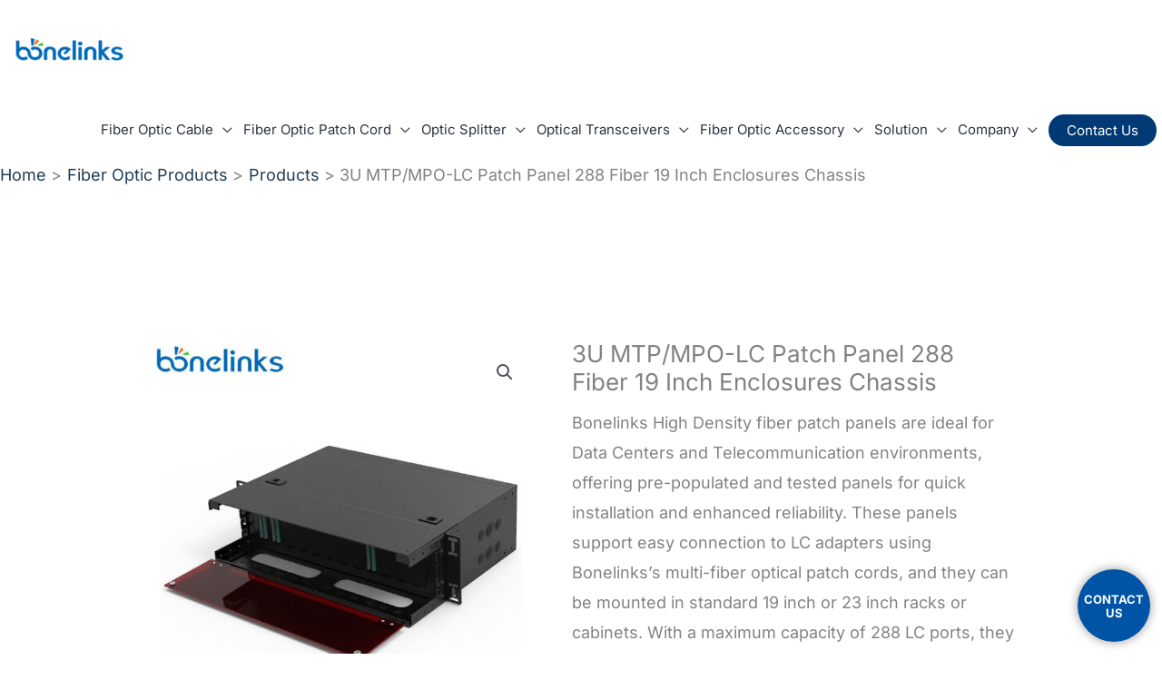

--- FILE ---
content_type: text/html; charset=UTF-8
request_url: https://www.bonelinks.com/product/3u-mtp-mpo-lc-patch-panel-288-fiber-19-inch-enclosures-chassis/
body_size: 49067
content:
<!DOCTYPE html><html lang="en-US" prefix="og: https://ogp.me/ns#"><head>  <script defer src="https://www.googletagmanager.com/gtag/js?id=G-8WX0NV20JC"></script> <script>window.dataLayer = window.dataLayer || [];
  function gtag(){dataLayer.push(arguments);}
  gtag('js', new Date());

  gtag('config', 'G-8WX0NV20JC');</script><meta charset="UTF-8"><meta name="viewport" content="width=device-width, initial-scale=1"><link rel="profile" href="https://gmpg.org/xfn/11"><link rel="alternate" hreflang="en" href="https://www.bonelinks.com/product/3u-mtp-mpo-lc-patch-panel-288-fiber-19-inch-enclosures-chassis/" /><link rel="alternate" hreflang="fr" href="https://www.bonelinks.com/fr/product/3u-mtp-mpo-lc-patch-panel-288-fiber-19-inch-enclosures-chassis/" /><link rel="alternate" hreflang="ar" href="https://www.bonelinks.com/ar/product/3u-mtp-mpo-lc-patch-panel-288-fiber-19-inch-enclosures-chassis/" /><link rel="alternate" hreflang="de" href="https://www.bonelinks.com/de/product/3u-mtp-mpo-lc-patch-panel-288-fiber-19-inch-enclosures-chassis/" /><link rel="alternate" hreflang="pl" href="https://www.bonelinks.com/pl/product/3u-mtp-mpo-lc-patch-panel-288-fiber-19-inch-enclosures-chassis/" /><link rel="alternate" hreflang="es" href="https://www.bonelinks.com/es/product/3u-mtp-mpo-lc-patch-panel-288-fiber-19-inch-enclosures-chassis/" /><link rel="alternate" hreflang="x-default" href="https://www.bonelinks.com/product/3u-mtp-mpo-lc-patch-panel-288-fiber-19-inch-enclosures-chassis/" /><title>3U MTP/MPO-LC Patch Panel 288 Fiber 19 Inch Enclosures Chassis</title><meta name="description" content="Bonelinks High Density fiber patch panels are ideal for Data Centers and Telecommunication environments, offering pre-populated and tested panels for quick installation and enhanced reliability. These panels support easy connection to LC adapters using Bonelinks’s multi-fiber optical patch cords, and they can be mounted in standard 19 inch or 23 inch racks or cabinets. With a maximum capacity of 288 LC ports, they provide flexibility and scalability. The rack-mount MTP/MPO patch panel is a modular, fully-loaded solution with a maximum capacity of 288 LC fibers (144 Duplex LC) in a 3U design. It comes preloaded with either 12 12/24 fiber LC Duplex MTP/MPO Cassettes or 8 36 fiber LC Duplex MTP/MPO Cassettes, enabling rapid deployment in 10/100G networks."/><meta name="robots" content="follow, index, max-snippet:-1, max-video-preview:-1, max-image-preview:large"/><link rel="canonical" href="https://www.bonelinks.com/product/3u-mtp-mpo-lc-patch-panel-288-fiber-19-inch-enclosures-chassis/" /><meta property="og:locale" content="en_US" /><meta property="og:type" content="product" /><meta property="og:title" content="3U MTP/MPO-LC Patch Panel 288 Fiber 19 Inch Enclosures Chassis" /><meta property="og:description" content="Bonelinks High Density fiber patch panels are ideal for Data Centers and Telecommunication environments, offering pre-populated and tested panels for quick installation and enhanced reliability. These panels support easy connection to LC adapters using Bonelinks’s multi-fiber optical patch cords, and they can be mounted in standard 19 inch or 23 inch racks or cabinets. With a maximum capacity of 288 LC ports, they provide flexibility and scalability. The rack-mount MTP/MPO patch panel is a modular, fully-loaded solution with a maximum capacity of 288 LC fibers (144 Duplex LC) in a 3U design. It comes preloaded with either 12 12/24 fiber LC Duplex MTP/MPO Cassettes or 8 36 fiber LC Duplex MTP/MPO Cassettes, enabling rapid deployment in 10/100G networks." /><meta property="og:url" content="https://www.bonelinks.com/product/3u-mtp-mpo-lc-patch-panel-288-fiber-19-inch-enclosures-chassis/" /><meta property="og:site_name" content="Fiber Optic Products &amp; Accessories Manufacturer/Supplier" /><meta property="og:updated_time" content="2024-03-04T01:24:33-08:00" /><meta property="og:image" content="https://www.bonelinks.com/wp-content/uploads/2024/03/288-Port-MTPMPO-LC-Patch-Panel-3U-High-Density.jpg" /><meta property="og:image:secure_url" content="https://www.bonelinks.com/wp-content/uploads/2024/03/288-Port-MTPMPO-LC-Patch-Panel-3U-High-Density.jpg" /><meta property="og:image:width" content="650" /><meta property="og:image:height" content="650" /><meta property="og:image:alt" content="288 Port MTP/MPO-LC Patch Panel 3U High Density" /><meta property="og:image:type" content="image/jpeg" /><meta property="product:price:currency" content="USD" /><meta property="product:availability" content="instock" /><meta name="twitter:card" content="summary_large_image" /><meta name="twitter:title" content="3U MTP/MPO-LC Patch Panel 288 Fiber 19 Inch Enclosures Chassis" /><meta name="twitter:description" content="Bonelinks High Density fiber patch panels are ideal for Data Centers and Telecommunication environments, offering pre-populated and tested panels for quick installation and enhanced reliability. These panels support easy connection to LC adapters using Bonelinks’s multi-fiber optical patch cords, and they can be mounted in standard 19 inch or 23 inch racks or cabinets. With a maximum capacity of 288 LC ports, they provide flexibility and scalability. The rack-mount MTP/MPO patch panel is a modular, fully-loaded solution with a maximum capacity of 288 LC fibers (144 Duplex LC) in a 3U design. It comes preloaded with either 12 12/24 fiber LC Duplex MTP/MPO Cassettes or 8 36 fiber LC Duplex MTP/MPO Cassettes, enabling rapid deployment in 10/100G networks." /><meta name="twitter:image" content="https://www.bonelinks.com/wp-content/uploads/2024/03/288-Port-MTPMPO-LC-Patch-Panel-3U-High-Density.jpg" /><meta name="twitter:label1" content="Price" /><meta name="twitter:data1" content="&#036;0.00" /><meta name="twitter:label2" content="Availability" /><meta name="twitter:data2" content="In stock" /> <script type="application/ld+json" class="rank-math-schema">{"@context":"https://schema.org","@graph":[{"@type":"Organization","@id":"https://www.bonelinks.com/#organization","name":"Fiber Optic Products &amp; Accessories Manufacturer/Supplier","logo":{"@type":"ImageObject","@id":"https://www.bonelinks.com/#logo","url":"https://www.bonelinks.com/wp-content/uploads/2018/10/logo.png","contentUrl":"https://www.bonelinks.com/wp-content/uploads/2018/10/logo.png","caption":"Fiber Optic Products &amp; Accessories Manufacturer/Supplier","inLanguage":"en-US","width":"266","height":"120"}},{"@type":"WebSite","@id":"https://www.bonelinks.com/#website","url":"https://www.bonelinks.com","name":"Fiber Optic Products &amp; Accessories Manufacturer/Supplier","publisher":{"@id":"https://www.bonelinks.com/#organization"},"inLanguage":"en-US"},{"@type":"ImageObject","@id":"https://www.bonelinks.com/wp-content/uploads/2024/03/288-Port-MTPMPO-LC-Patch-Panel-3U-High-Density.jpg","url":"https://www.bonelinks.com/wp-content/uploads/2024/03/288-Port-MTPMPO-LC-Patch-Panel-3U-High-Density.jpg","width":"650","height":"650","caption":"288 Port MTP/MPO-LC Patch Panel 3U High Density","inLanguage":"en-US"},{"@type":"BreadcrumbList","@id":"https://www.bonelinks.com/product/3u-mtp-mpo-lc-patch-panel-288-fiber-19-inch-enclosures-chassis/#breadcrumb","itemListElement":[{"@type":"ListItem","position":"1","item":{"@id":"https://www.bonelinks.com/products/fiber-optic-accessory/fiber-patch-panel/","name":"Fiber Patch Panel"}},{"@type":"ListItem","position":"2","item":{"@id":"https://www.bonelinks.com/product/3u-mtp-mpo-lc-patch-panel-288-fiber-19-inch-enclosures-chassis/","name":"3U MTP/MPO-LC Patch Panel 288 Fiber 19 Inch Enclosures Chassis"}}]},{"@type":"ItemPage","@id":"https://www.bonelinks.com/product/3u-mtp-mpo-lc-patch-panel-288-fiber-19-inch-enclosures-chassis/#webpage","url":"https://www.bonelinks.com/product/3u-mtp-mpo-lc-patch-panel-288-fiber-19-inch-enclosures-chassis/","name":"3U MTP/MPO-LC Patch Panel 288 Fiber 19 Inch Enclosures Chassis","datePublished":"2024-03-04T01:20:52-08:00","dateModified":"2024-03-04T01:24:33-08:00","isPartOf":{"@id":"https://www.bonelinks.com/#website"},"primaryImageOfPage":{"@id":"https://www.bonelinks.com/wp-content/uploads/2024/03/288-Port-MTPMPO-LC-Patch-Panel-3U-High-Density.jpg"},"inLanguage":"en-US","breadcrumb":{"@id":"https://www.bonelinks.com/product/3u-mtp-mpo-lc-patch-panel-288-fiber-19-inch-enclosures-chassis/#breadcrumb"}},{"@type":"Product","name":"3U MTP/MPO-LC Patch Panel 288 Fiber 19 Inch Enclosures Chassis","description":"Bonelinks High Density fiber patch panels are ideal for Data Centers and Telecommunication environments, offering pre-populated and tested panels for quick installation and enhanced reliability. These panels support easy connection to LC adapters using Bonelinks\u2019s multi-fiber optical patch cords, and they can be mounted in standard 19 inch or 23 inch racks or cabinets. With a maximum capacity of 288 LC ports, they provide flexibility and scalability. The rack-mount MTP/MPO patch panel is a modular, fully-loaded solution with a maximum capacity of 288 LC fibers (144 Duplex LC) in a 3U design. It comes preloaded with either 12 12/24 fiber LC Duplex MTP/MPO Cassettes or 8 36 fiber LC Duplex MTP/MPO Cassettes, enabling rapid deployment in 10/100G networks.","category":"Fiber Optic Accessory &gt; Fiber Patch Panel","mainEntityOfPage":{"@id":"https://www.bonelinks.com/product/3u-mtp-mpo-lc-patch-panel-288-fiber-19-inch-enclosures-chassis/#webpage"},"image":[{"@type":"ImageObject","url":"https://www.bonelinks.com/wp-content/uploads/2024/03/288-Port-MTPMPO-LC-Patch-Panel-3U-High-Density.jpg","height":"650","width":"650"}],"@id":"https://www.bonelinks.com/product/3u-mtp-mpo-lc-patch-panel-288-fiber-19-inch-enclosures-chassis/#richSnippet"}]}</script> <link rel='dns-prefetch' href='//fonts.googleapis.com' /><link rel="alternate" type="application/rss+xml" title="Fiber Optic Products Supplier &raquo; Feed" href="https://www.bonelinks.com/feed/" /><link rel="alternate" type="application/rss+xml" title="Fiber Optic Products Supplier &raquo; Comments Feed" href="https://www.bonelinks.com/comments/feed/" /><link rel="alternate" title="oEmbed (JSON)" type="application/json+oembed" href="https://www.bonelinks.com/wp-json/oembed/1.0/embed?url=https%3A%2F%2Fwww.bonelinks.com%2Fproduct%2F3u-mtp-mpo-lc-patch-panel-288-fiber-19-inch-enclosures-chassis%2F" /><link rel="alternate" title="oEmbed (XML)" type="text/xml+oembed" href="https://www.bonelinks.com/wp-json/oembed/1.0/embed?url=https%3A%2F%2Fwww.bonelinks.com%2Fproduct%2F3u-mtp-mpo-lc-patch-panel-288-fiber-19-inch-enclosures-chassis%2F&#038;format=xml" /><style id='wp-img-auto-sizes-contain-inline-css'>img:is([sizes=auto i],[sizes^="auto," i]){contain-intrinsic-size:3000px 1500px}
/*# sourceURL=wp-img-auto-sizes-contain-inline-css */</style><link rel='stylesheet' id='astra-theme-css-css' href='https://www.bonelinks.com/wp-content/themes/astra/assets/css/minified/style.min.css?ver=4.12.1' media='all' /><style id='astra-theme-css-inline-css'>.ast-no-sidebar .entry-content .alignfull {margin-left: calc( -50vw + 50%);margin-right: calc( -50vw + 50%);max-width: 100vw;width: 100vw;}.ast-no-sidebar .entry-content .alignwide {margin-left: calc(-41vw + 50%);margin-right: calc(-41vw + 50%);max-width: unset;width: unset;}.ast-no-sidebar .entry-content .alignfull .alignfull,.ast-no-sidebar .entry-content .alignfull .alignwide,.ast-no-sidebar .entry-content .alignwide .alignfull,.ast-no-sidebar .entry-content .alignwide .alignwide,.ast-no-sidebar .entry-content .wp-block-column .alignfull,.ast-no-sidebar .entry-content .wp-block-column .alignwide{width: 100%;margin-left: auto;margin-right: auto;}.wp-block-gallery,.blocks-gallery-grid {margin: 0;}.wp-block-separator {max-width: 100px;}.wp-block-separator.is-style-wide,.wp-block-separator.is-style-dots {max-width: none;}.entry-content .has-2-columns .wp-block-column:first-child {padding-right: 10px;}.entry-content .has-2-columns .wp-block-column:last-child {padding-left: 10px;}@media (max-width: 782px) {.entry-content .wp-block-columns .wp-block-column {flex-basis: 100%;}.entry-content .has-2-columns .wp-block-column:first-child {padding-right: 0;}.entry-content .has-2-columns .wp-block-column:last-child {padding-left: 0;}}body .entry-content .wp-block-latest-posts {margin-left: 0;}body .entry-content .wp-block-latest-posts li {list-style: none;}.ast-no-sidebar .ast-container .entry-content .wp-block-latest-posts {margin-left: 0;}.ast-header-break-point .entry-content .alignwide {margin-left: auto;margin-right: auto;}.entry-content .blocks-gallery-item img {margin-bottom: auto;}.wp-block-pullquote {border-top: 4px solid #555d66;border-bottom: 4px solid #555d66;color: #40464d;}:root{--ast-post-nav-space:0;--ast-container-default-xlg-padding:6.67em;--ast-container-default-lg-padding:5.67em;--ast-container-default-slg-padding:4.34em;--ast-container-default-md-padding:3.34em;--ast-container-default-sm-padding:6.67em;--ast-container-default-xs-padding:2.4em;--ast-container-default-xxs-padding:1.4em;--ast-code-block-background:#EEEEEE;--ast-comment-inputs-background:#FAFAFA;--ast-normal-container-width:1200px;--ast-narrow-container-width:750px;--ast-blog-title-font-weight:normal;--ast-blog-meta-weight:inherit;--ast-global-color-primary:var(--ast-global-color-5);--ast-global-color-secondary:var(--ast-global-color-4);--ast-global-color-alternate-background:var(--ast-global-color-7);--ast-global-color-subtle-background:var(--ast-global-color-6);--ast-bg-style-guide:var( --ast-global-color-secondary,--ast-global-color-5 );--ast-shadow-style-guide:0px 0px 4px 0 #00000057;--ast-global-dark-bg-style:#fff;--ast-global-dark-lfs:#fbfbfb;--ast-widget-bg-color:#fafafa;--ast-wc-container-head-bg-color:#fbfbfb;--ast-title-layout-bg:#eeeeee;--ast-search-border-color:#e7e7e7;--ast-lifter-hover-bg:#e6e6e6;--ast-gallery-block-color:#000;--srfm-color-input-label:var(--ast-global-color-2);}html{font-size:112.5%;}a,.page-title{color:#203b54;}a:hover,a:focus{color:var(--ast-global-color-0);}body,button,input,select,textarea,.ast-button,.ast-custom-button{font-family:'Inter',sans-serif;font-weight:400;font-size:18px;font-size:1rem;}blockquote{color:var(--ast-global-color-3);}h1,h2,h3,h4,h5,h6,.entry-content :where(h1,h2,h3,h4,h5,h6),.site-title,.site-title a{font-family:'Inter',sans-serif;font-weight:400;text-transform:capitalize;}.ast-site-identity .site-title a{color:var(--ast-global-color-2);}.site-title{font-size:35px;font-size:1.9444444444444rem;display:none;}header .custom-logo-link img{max-width:156px;width:156px;}.astra-logo-svg{width:156px;}.site-header .site-description{font-size:15px;font-size:0.83333333333333rem;display:none;}.entry-title{font-size:26px;font-size:1.4444444444444rem;}.archive .ast-article-post .ast-article-inner,.blog .ast-article-post .ast-article-inner,.archive .ast-article-post .ast-article-inner:hover,.blog .ast-article-post .ast-article-inner:hover{overflow:hidden;}h1,.entry-content :where(h1){font-size:40px;font-size:2.2222222222222rem;font-weight:400;font-family:'Inter',sans-serif;line-height:1.4em;text-transform:capitalize;}h2,.entry-content :where(h2){font-size:18px;font-size:1rem;font-weight:400;font-family:'Inter',sans-serif;line-height:1.3em;text-transform:capitalize;}h3,.entry-content :where(h3){font-size:16px;font-size:0.88888888888889rem;font-weight:400;font-family:'Inter',sans-serif;line-height:1.3em;text-transform:capitalize;}h4,.entry-content :where(h4){font-size:24px;font-size:1.3333333333333rem;line-height:1.2em;font-weight:400;font-family:'Inter',sans-serif;text-transform:capitalize;}h5,.entry-content :where(h5){font-size:20px;font-size:1.1111111111111rem;line-height:1.2em;font-weight:400;font-family:'Inter',sans-serif;text-transform:capitalize;}h6,.entry-content :where(h6){font-size:16px;font-size:0.88888888888889rem;line-height:1.25em;font-weight:400;font-family:'Inter',sans-serif;text-transform:capitalize;}::selection{background-color:#003974;color:#ffffff;}body,h1,h2,h3,h4,h5,h6,.entry-title a,.entry-content :where(h1,h2,h3,h4,h5,h6){color:var(--ast-global-color-3);}.tagcloud a:hover,.tagcloud a:focus,.tagcloud a.current-item{color:#ffffff;border-color:#203b54;background-color:#203b54;}input:focus,input[type="text"]:focus,input[type="email"]:focus,input[type="url"]:focus,input[type="password"]:focus,input[type="reset"]:focus,input[type="search"]:focus,textarea:focus{border-color:#203b54;}input[type="radio"]:checked,input[type=reset],input[type="checkbox"]:checked,input[type="checkbox"]:hover:checked,input[type="checkbox"]:focus:checked,input[type=range]::-webkit-slider-thumb{border-color:#203b54;background-color:#203b54;box-shadow:none;}.site-footer a:hover + .post-count,.site-footer a:focus + .post-count{background:#203b54;border-color:#203b54;}.single .nav-links .nav-previous,.single .nav-links .nav-next{color:#203b54;}.entry-meta,.entry-meta *{line-height:1.45;color:#203b54;}.entry-meta a:not(.ast-button):hover,.entry-meta a:not(.ast-button):hover *,.entry-meta a:not(.ast-button):focus,.entry-meta a:not(.ast-button):focus *,.page-links > .page-link,.page-links .page-link:hover,.post-navigation a:hover{color:var(--ast-global-color-0);}#cat option,.secondary .calendar_wrap thead a,.secondary .calendar_wrap thead a:visited{color:#203b54;}.secondary .calendar_wrap #today,.ast-progress-val span{background:#203b54;}.secondary a:hover + .post-count,.secondary a:focus + .post-count{background:#203b54;border-color:#203b54;}.calendar_wrap #today > a{color:#ffffff;}.page-links .page-link,.single .post-navigation a{color:#203b54;}.ast-search-menu-icon .search-form button.search-submit{padding:0 4px;}.ast-search-menu-icon form.search-form{padding-right:0;}.ast-header-search .ast-search-menu-icon.ast-dropdown-active .search-form,.ast-header-search .ast-search-menu-icon.ast-dropdown-active .search-field:focus{transition:all 0.2s;}.search-form input.search-field:focus{outline:none;}.widget-title,.widget .wp-block-heading{font-size:25px;font-size:1.3888888888889rem;color:var(--ast-global-color-3);}.single .ast-author-details .author-title{color:var(--ast-global-color-0);}.ast-search-menu-icon.slide-search a:focus-visible:focus-visible,.astra-search-icon:focus-visible,#close:focus-visible,a:focus-visible,.ast-menu-toggle:focus-visible,.site .skip-link:focus-visible,.wp-block-loginout input:focus-visible,.wp-block-search.wp-block-search__button-inside .wp-block-search__inside-wrapper,.ast-header-navigation-arrow:focus-visible,.woocommerce .wc-proceed-to-checkout > .checkout-button:focus-visible,.woocommerce .woocommerce-MyAccount-navigation ul li a:focus-visible,.ast-orders-table__row .ast-orders-table__cell:focus-visible,.woocommerce .woocommerce-order-details .order-again > .button:focus-visible,.woocommerce .woocommerce-message a.button.wc-forward:focus-visible,.woocommerce #minus_qty:focus-visible,.woocommerce #plus_qty:focus-visible,a#ast-apply-coupon:focus-visible,.woocommerce .woocommerce-info a:focus-visible,.woocommerce .astra-shop-summary-wrap a:focus-visible,.woocommerce a.wc-forward:focus-visible,#ast-apply-coupon:focus-visible,.woocommerce-js .woocommerce-mini-cart-item a.remove:focus-visible,#close:focus-visible,.button.search-submit:focus-visible,#search_submit:focus,.normal-search:focus-visible,.ast-header-account-wrap:focus-visible,.woocommerce .ast-on-card-button.ast-quick-view-trigger:focus,.astra-cart-drawer-close:focus,.ast-single-variation:focus,.ast-woocommerce-product-gallery__image:focus,.ast-button:focus,.woocommerce-product-gallery--with-images [data-controls="prev"]:focus-visible,.woocommerce-product-gallery--with-images [data-controls="next"]:focus-visible,.ast-builder-button-wrap:has(.ast-custom-button-link:focus),.ast-builder-button-wrap .ast-custom-button-link:focus{outline-style:dotted;outline-color:inherit;outline-width:thin;}input:focus,input[type="text"]:focus,input[type="email"]:focus,input[type="url"]:focus,input[type="password"]:focus,input[type="reset"]:focus,input[type="search"]:focus,input[type="number"]:focus,textarea:focus,.wp-block-search__input:focus,[data-section="section-header-mobile-trigger"] .ast-button-wrap .ast-mobile-menu-trigger-minimal:focus,.ast-mobile-popup-drawer.active .menu-toggle-close:focus,.woocommerce-ordering select.orderby:focus,#ast-scroll-top:focus,#coupon_code:focus,.woocommerce-page #comment:focus,.woocommerce #reviews #respond input#submit:focus,.woocommerce a.add_to_cart_button:focus,.woocommerce .button.single_add_to_cart_button:focus,.woocommerce .woocommerce-cart-form button:focus,.woocommerce .woocommerce-cart-form__cart-item .quantity .qty:focus,.woocommerce .woocommerce-billing-fields .woocommerce-billing-fields__field-wrapper .woocommerce-input-wrapper > .input-text:focus,.woocommerce #order_comments:focus,.woocommerce #place_order:focus,.woocommerce .woocommerce-address-fields .woocommerce-address-fields__field-wrapper .woocommerce-input-wrapper > .input-text:focus,.woocommerce .woocommerce-MyAccount-content form button:focus,.woocommerce .woocommerce-MyAccount-content .woocommerce-EditAccountForm .woocommerce-form-row .woocommerce-Input.input-text:focus,.woocommerce .ast-woocommerce-container .woocommerce-pagination ul.page-numbers li a:focus,body #content .woocommerce form .form-row .select2-container--default .select2-selection--single:focus,#ast-coupon-code:focus,.woocommerce.woocommerce-js .quantity input[type=number]:focus,.woocommerce-js .woocommerce-mini-cart-item .quantity input[type=number]:focus,.woocommerce p#ast-coupon-trigger:focus{border-style:dotted;border-color:inherit;border-width:thin;}input{outline:none;}.woocommerce-js input[type=text]:focus,.woocommerce-js input[type=email]:focus,.woocommerce-js textarea:focus,input[type=number]:focus,.comments-area textarea#comment:focus,.comments-area textarea#comment:active,.comments-area .ast-comment-formwrap input[type="text"]:focus,.comments-area .ast-comment-formwrap input[type="text"]:active{outline-style:unset;outline-color:inherit;outline-width:thin;}.main-header-menu .menu-link,.ast-header-custom-item a{color:var(--ast-global-color-3);}.main-header-menu .menu-item:hover > .menu-link,.main-header-menu .menu-item:hover > .ast-menu-toggle,.main-header-menu .ast-masthead-custom-menu-items a:hover,.main-header-menu .menu-item.focus > .menu-link,.main-header-menu .menu-item.focus > .ast-menu-toggle,.main-header-menu .current-menu-item > .menu-link,.main-header-menu .current-menu-ancestor > .menu-link,.main-header-menu .current-menu-item > .ast-menu-toggle,.main-header-menu .current-menu-ancestor > .ast-menu-toggle{color:#203b54;}.header-main-layout-3 .ast-main-header-bar-alignment{margin-right:auto;}.header-main-layout-2 .site-header-section-left .ast-site-identity{text-align:left;}.ast-logo-title-inline .site-logo-img{padding-right:1em;}.site-logo-img img{ transition:all 0.2s linear;}body .ast-oembed-container *{position:absolute;top:0;width:100%;height:100%;left:0;}body .wp-block-embed-pocket-casts .ast-oembed-container *{position:unset;}.ast-header-break-point .ast-mobile-menu-buttons-minimal.menu-toggle{background:transparent;color:#003974;}.ast-header-break-point .ast-mobile-menu-buttons-outline.menu-toggle{background:transparent;border:1px solid #003974;color:#003974;}.ast-header-break-point .ast-mobile-menu-buttons-fill.menu-toggle{background:#003974;}.ast-single-post-featured-section + article {margin-top: 2em;}.site-content .ast-single-post-featured-section img {width: 100%;overflow: hidden;object-fit: cover;}.site > .ast-single-related-posts-container {margin-top: 0;}@media (min-width: 922px) {.ast-desktop .ast-container--narrow {max-width: var(--ast-narrow-container-width);margin: 0 auto;}}.footer-adv .footer-adv-overlay{border-top-style:solid;border-top-color:#7a7a7a;}@media( max-width: 420px ) {.single .nav-links .nav-previous,.single .nav-links .nav-next {width: 100%;text-align: center;}}.wp-block-buttons.aligncenter{justify-content:center;}@media (max-width:921px){.ast-theme-transparent-header #primary,.ast-theme-transparent-header #secondary{padding:0;}}@media (max-width:921px){.ast-plain-container.ast-no-sidebar #primary{padding:0;}}.ast-plain-container.ast-no-sidebar #primary{margin-top:0;margin-bottom:0;}@media (min-width:1200px){.ast-separate-container.ast-right-sidebar .entry-content .wp-block-image.alignfull,.ast-separate-container.ast-left-sidebar .entry-content .wp-block-image.alignfull,.ast-separate-container.ast-right-sidebar .entry-content .wp-block-cover.alignfull,.ast-separate-container.ast-left-sidebar .entry-content .wp-block-cover.alignfull{margin-left:-6.67em;margin-right:-6.67em;max-width:unset;width:unset;}.ast-separate-container.ast-right-sidebar .entry-content .wp-block-image.alignwide,.ast-separate-container.ast-left-sidebar .entry-content .wp-block-image.alignwide,.ast-separate-container.ast-right-sidebar .entry-content .wp-block-cover.alignwide,.ast-separate-container.ast-left-sidebar .entry-content .wp-block-cover.alignwide{margin-left:-20px;margin-right:-20px;max-width:unset;width:unset;}}@media (min-width:1200px){.wp-block-group .has-background{padding:20px;}}@media (min-width:1200px){.ast-no-sidebar.ast-separate-container .entry-content .wp-block-group.alignwide,.ast-no-sidebar.ast-separate-container .entry-content .wp-block-cover.alignwide{margin-left:-20px;margin-right:-20px;padding-left:20px;padding-right:20px;}.ast-no-sidebar.ast-separate-container .entry-content .wp-block-cover.alignfull,.ast-no-sidebar.ast-separate-container .entry-content .wp-block-group.alignfull{margin-left:-6.67em;margin-right:-6.67em;padding-left:6.67em;padding-right:6.67em;}}@media (min-width:1200px){.wp-block-cover-image.alignwide .wp-block-cover__inner-container,.wp-block-cover.alignwide .wp-block-cover__inner-container,.wp-block-cover-image.alignfull .wp-block-cover__inner-container,.wp-block-cover.alignfull .wp-block-cover__inner-container{width:100%;}}.wp-block-columns{margin-bottom:unset;}.wp-block-image.size-full{margin:2rem 0;}.wp-block-separator.has-background{padding:0;}.wp-block-gallery{margin-bottom:1.6em;}.wp-block-group{padding-top:4em;padding-bottom:4em;}.wp-block-group__inner-container .wp-block-columns:last-child,.wp-block-group__inner-container :last-child,.wp-block-table table{margin-bottom:0;}.blocks-gallery-grid{width:100%;}.wp-block-navigation-link__content{padding:5px 0;}.wp-block-group .wp-block-group .has-text-align-center,.wp-block-group .wp-block-column .has-text-align-center{max-width:100%;}.has-text-align-center{margin:0 auto;}@media (min-width:1200px){.wp-block-cover__inner-container,.alignwide .wp-block-group__inner-container,.alignfull .wp-block-group__inner-container{max-width:1200px;margin:0 auto;}.wp-block-group.alignnone,.wp-block-group.aligncenter,.wp-block-group.alignleft,.wp-block-group.alignright,.wp-block-group.alignwide,.wp-block-columns.alignwide{margin:2rem 0 1rem 0;}}@media (max-width:1200px){.wp-block-group{padding:3em;}.wp-block-group .wp-block-group{padding:1.5em;}.wp-block-columns,.wp-block-column{margin:1rem 0;}}@media (min-width:921px){.wp-block-columns .wp-block-group{padding:2em;}}@media (max-width:544px){.wp-block-cover-image .wp-block-cover__inner-container,.wp-block-cover .wp-block-cover__inner-container{width:unset;}.wp-block-cover,.wp-block-cover-image{padding:2em 0;}.wp-block-group,.wp-block-cover{padding:2em;}.wp-block-media-text__media img,.wp-block-media-text__media video{width:unset;max-width:100%;}.wp-block-media-text.has-background .wp-block-media-text__content{padding:1em;}}.wp-block-image.aligncenter{margin-left:auto;margin-right:auto;}.wp-block-table.aligncenter{margin-left:auto;margin-right:auto;}@media (min-width:544px){.entry-content .wp-block-media-text.has-media-on-the-right .wp-block-media-text__content{padding:0 8% 0 0;}.entry-content .wp-block-media-text .wp-block-media-text__content{padding:0 0 0 8%;}.ast-plain-container .site-content .entry-content .has-custom-content-position.is-position-bottom-left > *,.ast-plain-container .site-content .entry-content .has-custom-content-position.is-position-bottom-right > *,.ast-plain-container .site-content .entry-content .has-custom-content-position.is-position-top-left > *,.ast-plain-container .site-content .entry-content .has-custom-content-position.is-position-top-right > *,.ast-plain-container .site-content .entry-content .has-custom-content-position.is-position-center-right > *,.ast-plain-container .site-content .entry-content .has-custom-content-position.is-position-center-left > *{margin:0;}}@media (max-width:544px){.entry-content .wp-block-media-text .wp-block-media-text__content{padding:8% 0;}.wp-block-media-text .wp-block-media-text__media img{width:auto;max-width:100%;}}.wp-block-buttons .wp-block-button.is-style-outline .wp-block-button__link.wp-element-button,.ast-outline-button,.wp-block-uagb-buttons-child .uagb-buttons-repeater.ast-outline-button{border-top-width:2px;border-right-width:2px;border-bottom-width:2px;border-left-width:2px;font-family:inherit;font-weight:inherit;line-height:1em;border-top-left-radius:30px;border-top-right-radius:30px;border-bottom-right-radius:30px;border-bottom-left-radius:30px;}.wp-block-button .wp-block-button__link.wp-element-button.is-style-outline:not(.has-background),.wp-block-button.is-style-outline>.wp-block-button__link.wp-element-button:not(.has-background),.ast-outline-button{background-color:transparent;}.entry-content[data-ast-blocks-layout] > figure{margin-bottom:1em;}.elementor-widget-container .elementor-loop-container .e-loop-item[data-elementor-type="loop-item"]{width:100%;}.elementor-loop-container .e-loop-item,.elementor-loop-container .ast-separate-container .ast-article-post,.elementor-loop-container .ast-separate-container .ast-article-single,.elementor-loop-container .ast-separate-container .comment-respond{padding:0px;}@media (max-width:921px){.ast-left-sidebar #content > .ast-container{display:flex;flex-direction:column-reverse;width:100%;}.ast-separate-container .ast-article-post,.ast-separate-container .ast-article-single{padding:1.5em 2.14em;}.ast-author-box img.avatar{margin:20px 0 0 0;}}@media (min-width:922px){.ast-separate-container.ast-right-sidebar #primary,.ast-separate-container.ast-left-sidebar #primary{border:0;}.search-no-results.ast-separate-container #primary{margin-bottom:4em;}}.wp-block-button .wp-block-button__link{color:#ffffff;}.wp-block-button .wp-block-button__link:hover,.wp-block-button .wp-block-button__link:focus{color:#ffffff;background-color:var(--ast-global-color-0);border-color:var(--ast-global-color-0);}.elementor-widget-heading h1.elementor-heading-title{line-height:1.4em;}.elementor-widget-heading h2.elementor-heading-title{line-height:1.3em;}.elementor-widget-heading h3.elementor-heading-title{line-height:1.3em;}.elementor-widget-heading h4.elementor-heading-title{line-height:1.2em;}.elementor-widget-heading h5.elementor-heading-title{line-height:1.2em;}.elementor-widget-heading h6.elementor-heading-title{line-height:1.25em;}.wp-block-button .wp-block-button__link{border-style:solid;border-top-width:0px;border-right-width:0px;border-left-width:0px;border-bottom-width:0px;border-color:#003974;background-color:#003974;color:#ffffff;font-family:inherit;font-weight:inherit;line-height:1em;border-top-left-radius:30px;border-top-right-radius:30px;border-bottom-right-radius:30px;border-bottom-left-radius:30px;padding-top:10px;padding-right:20px;padding-bottom:10px;padding-left:20px;}.menu-toggle,button,.ast-button,.ast-custom-button,.button,input#submit,input[type="button"],input[type="submit"],input[type="reset"]{border-style:solid;border-top-width:0px;border-right-width:0px;border-left-width:0px;border-bottom-width:0px;color:#ffffff;border-color:#003974;background-color:#003974;padding-top:10px;padding-right:20px;padding-bottom:10px;padding-left:20px;font-family:inherit;font-weight:inherit;line-height:1em;border-top-left-radius:30px;border-top-right-radius:30px;border-bottom-right-radius:30px;border-bottom-left-radius:30px;}button:focus,.menu-toggle:hover,button:hover,.ast-button:hover,.ast-custom-button:hover .button:hover,.ast-custom-button:hover ,input[type=reset]:hover,input[type=reset]:focus,input#submit:hover,input#submit:focus,input[type="button"]:hover,input[type="button"]:focus,input[type="submit"]:hover,input[type="submit"]:focus{color:#ffffff;background-color:var(--ast-global-color-0);border-color:var(--ast-global-color-0);}@media (max-width:921px){.ast-mobile-header-stack .main-header-bar .ast-search-menu-icon{display:inline-block;}.ast-header-break-point.ast-header-custom-item-outside .ast-mobile-header-stack .main-header-bar .ast-search-icon{margin:0;}.ast-comment-avatar-wrap img{max-width:2.5em;}.ast-comment-meta{padding:0 1.8888em 1.3333em;}.ast-separate-container .ast-comment-list li.depth-1{padding:1.5em 2.14em;}.ast-separate-container .comment-respond{padding:2em 2.14em;}}@media (min-width:544px){.ast-container{max-width:100%;}}@media (max-width:544px){.ast-separate-container .ast-article-post,.ast-separate-container .ast-article-single,.ast-separate-container .comments-title,.ast-separate-container .ast-archive-description{padding:1.5em 1em;}.ast-separate-container #content .ast-container{padding-left:0.54em;padding-right:0.54em;}.ast-separate-container .ast-comment-list .bypostauthor{padding:.5em;}.ast-search-menu-icon.ast-dropdown-active .search-field{width:170px;}.site-branding img,.site-header .site-logo-img .custom-logo-link img{max-width:100%;}}.main-header-bar .button-custom-menu-item .ast-custom-button-link .ast-custom-button,.ast-theme-transparent-header .main-header-bar .button-custom-menu-item .ast-custom-button-link .ast-custom-button{font-family:inherit;font-weight:inherit;line-height:1;}.main-header-bar .button-custom-menu-item .ast-custom-button-link .ast-custom-button{border-top-left-radius:30px;border-top-right-radius:30px;border-bottom-right-radius:30px;border-bottom-left-radius:30px;border-style:solid;border-top-width:0px;border-right-width:0px;border-left-width:0px;border-bottom-width:0px;}.ast-theme-transparent-header .main-header-bar .button-custom-menu-item .ast-custom-button-link .ast-custom-button{border-style:solid;} #ast-mobile-header .ast-site-header-cart-li a{pointer-events:none;}body,.ast-separate-container{background-color:var(--ast-global-color-5);background-image:none;}.ast-no-sidebar.ast-separate-container .entry-content .alignfull {margin-left: -6.67em;margin-right: -6.67em;width: auto;}@media (max-width: 1200px) {.ast-no-sidebar.ast-separate-container .entry-content .alignfull {margin-left: -2.4em;margin-right: -2.4em;}}@media (max-width: 768px) {.ast-no-sidebar.ast-separate-container .entry-content .alignfull {margin-left: -2.14em;margin-right: -2.14em;}}@media (max-width: 544px) {.ast-no-sidebar.ast-separate-container .entry-content .alignfull {margin-left: -1em;margin-right: -1em;}}.ast-no-sidebar.ast-separate-container .entry-content .alignwide {margin-left: -20px;margin-right: -20px;}.ast-no-sidebar.ast-separate-container .entry-content .wp-block-column .alignfull,.ast-no-sidebar.ast-separate-container .entry-content .wp-block-column .alignwide {margin-left: auto;margin-right: auto;width: 100%;}@media (max-width:921px){.site-title{display:block;}.site-header .site-description{display:none;}h1,.entry-content :where(h1){font-size:30px;}h2,.entry-content :where(h2){font-size:25px;}h3,.entry-content :where(h3){font-size:20px;}}@media (max-width:544px){.site-title{display:block;}.site-header .site-description{display:none;}h1,.entry-content :where(h1){font-size:30px;}h2,.entry-content :where(h2){font-size:25px;}h3,.entry-content :where(h3){font-size:20px;}}@media (max-width:921px){html{font-size:102.6%;}}@media (max-width:544px){html{font-size:102.6%;}}@media (min-width:922px){.ast-container{max-width:1240px;}}@font-face {font-family: "Astra";src: url(https://www.bonelinks.com/wp-content/themes/astra/assets/fonts/astra.woff) format("woff"),url(https://www.bonelinks.com/wp-content/themes/astra/assets/fonts/astra.ttf) format("truetype"),url(https://www.bonelinks.com/wp-content/themes/astra/assets/fonts/astra.svg#astra) format("svg");font-weight: normal;font-style: normal;font-display: fallback;}@media (max-width:921px) {.main-header-bar .main-header-bar-navigation{display:none;}}@media (min-width:922px){.single-post .site-content > .ast-container{max-width:1400px;}}.ast-desktop .main-header-menu.submenu-with-border .sub-menu,.ast-desktop .main-header-menu.submenu-with-border .astra-full-megamenu-wrapper{border-color:var(--ast-global-color-0);}.ast-desktop .main-header-menu.submenu-with-border .sub-menu{border-style:solid;}.ast-desktop .main-header-menu.submenu-with-border .sub-menu .menu-link,.ast-desktop .main-header-menu.submenu-with-border .children .menu-link{border-bottom-width:1px;border-style:solid;border-color:var(--ast-global-color-5);}.ast-small-footer{border-top-style:solid;border-top-width:1px;border-top-color:#7a7a7a;}.ast-small-footer-wrap{text-align:center;}.site .comments-area{padding-bottom:3em;}.ast-header-break-point .main-navigation ul .button-custom-menu-item .menu-link {padding: 0 20px;display: inline-block;width: 100%;border-bottom-width: 1px;border-style: solid;border-color: #eaeaea;}.button-custom-menu-item .ast-custom-button-link .ast-custom-button {font-size: inherit;font-family: inherit;font-weight: inherit;}.button-custom-menu-item .ast-custom-button-link .ast-custom-button:hover {transition: all 0.1s ease-in-out;}.ast-header-break-point.ast-header-custom-item-inside .main-header-bar .main-header-bar-navigation .ast-search-icon {display: none;}.ast-header-break-point.ast-header-custom-item-inside .main-header-bar .ast-search-menu-icon .search-form {padding: 0;display: block;overflow: hidden;}.ast-header-break-point .ast-header-custom-item .widget:last-child {margin-bottom: 1em;}.ast-header-custom-item .widget {margin: 0.5em;display: inline-block;vertical-align: middle;}.ast-header-custom-item .widget p {margin-bottom: 0;}.ast-header-custom-item .widget li {width: auto;}.ast-header-custom-item-inside .button-custom-menu-item .menu-link {display: none;}.ast-header-custom-item-inside.ast-header-break-point .button-custom-menu-item .ast-custom-button-link {display: none;}.ast-header-custom-item-inside.ast-header-break-point .button-custom-menu-item .menu-link {display: block;}.ast-header-break-point.ast-header-custom-item-outside .main-header-bar .ast-search-icon {margin-right: 1em;}.ast-header-break-point.ast-header-custom-item-inside .main-header-bar .ast-search-menu-icon .search-field,.ast-header-break-point.ast-header-custom-item-inside .main-header-bar .ast-search-menu-icon.ast-inline-search .search-field {width: 100%;padding-right: 5.5em;}.ast-header-break-point.ast-header-custom-item-inside .main-header-bar .ast-search-menu-icon .search-submit {display: block;position: absolute;height: 100%;top: 0;right: 0;padding: 0 1em;border-radius: 0;}.ast-header-break-point .ast-header-custom-item .ast-masthead-custom-menu-items {padding-left: 20px;padding-right: 20px;margin-bottom: 1em;margin-top: 1em;}.ast-header-custom-item-inside.ast-header-break-point .button-custom-menu-item {padding-left: 0;padding-right: 0;margin-top: 0;margin-bottom: 0;}.astra-icon-down_arrow::after {content: "\e900";font-family: Astra;}.astra-icon-close::after {content: "\e5cd";font-family: Astra;}.astra-icon-drag_handle::after {content: "\e25d";font-family: Astra;}.astra-icon-format_align_justify::after {content: "\e235";font-family: Astra;}.astra-icon-menu::after {content: "\e5d2";font-family: Astra;}.astra-icon-reorder::after {content: "\e8fe";font-family: Astra;}.astra-icon-search::after {content: "\e8b6";font-family: Astra;}.astra-icon-zoom_in::after {content: "\e56b";font-family: Astra;}.astra-icon-check-circle::after {content: "\e901";font-family: Astra;}.astra-icon-shopping-cart::after {content: "\f07a";font-family: Astra;}.astra-icon-shopping-bag::after {content: "\f290";font-family: Astra;}.astra-icon-shopping-basket::after {content: "\f291";font-family: Astra;}.astra-icon-circle-o::after {content: "\e903";font-family: Astra;}.astra-icon-certificate::after {content: "\e902";font-family: Astra;}blockquote {padding: 1.2em;}:root .has-ast-global-color-0-color{color:var(--ast-global-color-0);}:root .has-ast-global-color-0-background-color{background-color:var(--ast-global-color-0);}:root .wp-block-button .has-ast-global-color-0-color{color:var(--ast-global-color-0);}:root .wp-block-button .has-ast-global-color-0-background-color{background-color:var(--ast-global-color-0);}:root .has-ast-global-color-1-color{color:var(--ast-global-color-1);}:root .has-ast-global-color-1-background-color{background-color:var(--ast-global-color-1);}:root .wp-block-button .has-ast-global-color-1-color{color:var(--ast-global-color-1);}:root .wp-block-button .has-ast-global-color-1-background-color{background-color:var(--ast-global-color-1);}:root .has-ast-global-color-2-color{color:var(--ast-global-color-2);}:root .has-ast-global-color-2-background-color{background-color:var(--ast-global-color-2);}:root .wp-block-button .has-ast-global-color-2-color{color:var(--ast-global-color-2);}:root .wp-block-button .has-ast-global-color-2-background-color{background-color:var(--ast-global-color-2);}:root .has-ast-global-color-3-color{color:var(--ast-global-color-3);}:root .has-ast-global-color-3-background-color{background-color:var(--ast-global-color-3);}:root .wp-block-button .has-ast-global-color-3-color{color:var(--ast-global-color-3);}:root .wp-block-button .has-ast-global-color-3-background-color{background-color:var(--ast-global-color-3);}:root .has-ast-global-color-4-color{color:var(--ast-global-color-4);}:root .has-ast-global-color-4-background-color{background-color:var(--ast-global-color-4);}:root .wp-block-button .has-ast-global-color-4-color{color:var(--ast-global-color-4);}:root .wp-block-button .has-ast-global-color-4-background-color{background-color:var(--ast-global-color-4);}:root .has-ast-global-color-5-color{color:var(--ast-global-color-5);}:root .has-ast-global-color-5-background-color{background-color:var(--ast-global-color-5);}:root .wp-block-button .has-ast-global-color-5-color{color:var(--ast-global-color-5);}:root .wp-block-button .has-ast-global-color-5-background-color{background-color:var(--ast-global-color-5);}:root .has-ast-global-color-6-color{color:var(--ast-global-color-6);}:root .has-ast-global-color-6-background-color{background-color:var(--ast-global-color-6);}:root .wp-block-button .has-ast-global-color-6-color{color:var(--ast-global-color-6);}:root .wp-block-button .has-ast-global-color-6-background-color{background-color:var(--ast-global-color-6);}:root .has-ast-global-color-7-color{color:var(--ast-global-color-7);}:root .has-ast-global-color-7-background-color{background-color:var(--ast-global-color-7);}:root .wp-block-button .has-ast-global-color-7-color{color:var(--ast-global-color-7);}:root .wp-block-button .has-ast-global-color-7-background-color{background-color:var(--ast-global-color-7);}:root .has-ast-global-color-8-color{color:var(--ast-global-color-8);}:root .has-ast-global-color-8-background-color{background-color:var(--ast-global-color-8);}:root .wp-block-button .has-ast-global-color-8-color{color:var(--ast-global-color-8);}:root .wp-block-button .has-ast-global-color-8-background-color{background-color:var(--ast-global-color-8);}:root{--ast-global-color-0:#0170B9;--ast-global-color-1:#3a3a3a;--ast-global-color-2:#3a3a3a;--ast-global-color-3:#4B4F58;--ast-global-color-4:#F5F5F5;--ast-global-color-5:#FFFFFF;--ast-global-color-6:#E5E5E5;--ast-global-color-7:#424242;--ast-global-color-8:#000000;}:root {--ast-border-color : #dddddd;}#masthead .ast-container,.ast-header-breadcrumb .ast-container{max-width:100%;padding-left:35px;padding-right:35px;}@media (max-width:921px){#masthead .ast-container,.ast-header-breadcrumb .ast-container{padding-left:20px;padding-right:20px;}}.ast-header-break-point .main-navigation ul .button-custom-menu-item .menu-link {padding: 0 20px;display: inline-block;width: 100%;border-bottom-width: 1px;border-style: solid;border-color: #eaeaea;}.button-custom-menu-item .ast-custom-button-link .ast-custom-button {font-size: inherit;font-family: inherit;font-weight: inherit;}.button-custom-menu-item .ast-custom-button-link .ast-custom-button:hover {transition: all 0.1s ease-in-out;}.ast-header-break-point.ast-header-custom-item-inside .main-header-bar .main-header-bar-navigation .ast-search-icon {display: none;}.ast-header-break-point.ast-header-custom-item-inside .main-header-bar .ast-search-menu-icon .search-form {padding: 0;display: block;overflow: hidden;}.ast-header-break-point .ast-header-custom-item .widget:last-child {margin-bottom: 1em;}.ast-header-custom-item .widget {margin: 0.5em;display: inline-block;vertical-align: middle;}.ast-header-custom-item .widget p {margin-bottom: 0;}.ast-header-custom-item .widget li {width: auto;}.ast-header-custom-item-inside .button-custom-menu-item .menu-link {display: none;}.ast-header-custom-item-inside.ast-header-break-point .button-custom-menu-item .ast-custom-button-link {display: none;}.ast-header-custom-item-inside.ast-header-break-point .button-custom-menu-item .menu-link {display: block;}.ast-header-break-point.ast-header-custom-item-outside .main-header-bar .ast-search-icon {margin-right: 1em;}.ast-header-break-point.ast-header-custom-item-inside .main-header-bar .ast-search-menu-icon .search-field,.ast-header-break-point.ast-header-custom-item-inside .main-header-bar .ast-search-menu-icon.ast-inline-search .search-field {width: 100%;padding-right: 5.5em;}.ast-header-break-point.ast-header-custom-item-inside .main-header-bar .ast-search-menu-icon .search-submit {display: block;position: absolute;height: 100%;top: 0;right: 0;padding: 0 1em;border-radius: 0;}.ast-header-break-point .ast-header-custom-item .ast-masthead-custom-menu-items {padding-left: 20px;padding-right: 20px;margin-bottom: 1em;margin-top: 1em;}.ast-header-custom-item-inside.ast-header-break-point .button-custom-menu-item {padding-left: 0;padding-right: 0;margin-top: 0;margin-bottom: 0;}.astra-icon-down_arrow::after {content: "\e900";font-family: Astra;}.astra-icon-close::after {content: "\e5cd";font-family: Astra;}.astra-icon-drag_handle::after {content: "\e25d";font-family: Astra;}.astra-icon-format_align_justify::after {content: "\e235";font-family: Astra;}.astra-icon-menu::after {content: "\e5d2";font-family: Astra;}.astra-icon-reorder::after {content: "\e8fe";font-family: Astra;}.astra-icon-search::after {content: "\e8b6";font-family: Astra;}.astra-icon-zoom_in::after {content: "\e56b";font-family: Astra;}.astra-icon-check-circle::after {content: "\e901";font-family: Astra;}.astra-icon-shopping-cart::after {content: "\f07a";font-family: Astra;}.astra-icon-shopping-bag::after {content: "\f290";font-family: Astra;}.astra-icon-shopping-basket::after {content: "\f291";font-family: Astra;}.astra-icon-circle-o::after {content: "\e903";font-family: Astra;}.astra-icon-certificate::after {content: "\e902";font-family: Astra;}blockquote {padding: 1.2em;}:root .has-ast-global-color-0-color{color:var(--ast-global-color-0);}:root .has-ast-global-color-0-background-color{background-color:var(--ast-global-color-0);}:root .wp-block-button .has-ast-global-color-0-color{color:var(--ast-global-color-0);}:root .wp-block-button .has-ast-global-color-0-background-color{background-color:var(--ast-global-color-0);}:root .has-ast-global-color-1-color{color:var(--ast-global-color-1);}:root .has-ast-global-color-1-background-color{background-color:var(--ast-global-color-1);}:root .wp-block-button .has-ast-global-color-1-color{color:var(--ast-global-color-1);}:root .wp-block-button .has-ast-global-color-1-background-color{background-color:var(--ast-global-color-1);}:root .has-ast-global-color-2-color{color:var(--ast-global-color-2);}:root .has-ast-global-color-2-background-color{background-color:var(--ast-global-color-2);}:root .wp-block-button .has-ast-global-color-2-color{color:var(--ast-global-color-2);}:root .wp-block-button .has-ast-global-color-2-background-color{background-color:var(--ast-global-color-2);}:root .has-ast-global-color-3-color{color:var(--ast-global-color-3);}:root .has-ast-global-color-3-background-color{background-color:var(--ast-global-color-3);}:root .wp-block-button .has-ast-global-color-3-color{color:var(--ast-global-color-3);}:root .wp-block-button .has-ast-global-color-3-background-color{background-color:var(--ast-global-color-3);}:root .has-ast-global-color-4-color{color:var(--ast-global-color-4);}:root .has-ast-global-color-4-background-color{background-color:var(--ast-global-color-4);}:root .wp-block-button .has-ast-global-color-4-color{color:var(--ast-global-color-4);}:root .wp-block-button .has-ast-global-color-4-background-color{background-color:var(--ast-global-color-4);}:root .has-ast-global-color-5-color{color:var(--ast-global-color-5);}:root .has-ast-global-color-5-background-color{background-color:var(--ast-global-color-5);}:root .wp-block-button .has-ast-global-color-5-color{color:var(--ast-global-color-5);}:root .wp-block-button .has-ast-global-color-5-background-color{background-color:var(--ast-global-color-5);}:root .has-ast-global-color-6-color{color:var(--ast-global-color-6);}:root .has-ast-global-color-6-background-color{background-color:var(--ast-global-color-6);}:root .wp-block-button .has-ast-global-color-6-color{color:var(--ast-global-color-6);}:root .wp-block-button .has-ast-global-color-6-background-color{background-color:var(--ast-global-color-6);}:root .has-ast-global-color-7-color{color:var(--ast-global-color-7);}:root .has-ast-global-color-7-background-color{background-color:var(--ast-global-color-7);}:root .wp-block-button .has-ast-global-color-7-color{color:var(--ast-global-color-7);}:root .wp-block-button .has-ast-global-color-7-background-color{background-color:var(--ast-global-color-7);}:root .has-ast-global-color-8-color{color:var(--ast-global-color-8);}:root .has-ast-global-color-8-background-color{background-color:var(--ast-global-color-8);}:root .wp-block-button .has-ast-global-color-8-color{color:var(--ast-global-color-8);}:root .wp-block-button .has-ast-global-color-8-background-color{background-color:var(--ast-global-color-8);}:root{--ast-global-color-0:#0170B9;--ast-global-color-1:#3a3a3a;--ast-global-color-2:#3a3a3a;--ast-global-color-3:#4B4F58;--ast-global-color-4:#F5F5F5;--ast-global-color-5:#FFFFFF;--ast-global-color-6:#E5E5E5;--ast-global-color-7:#424242;--ast-global-color-8:#000000;}:root {--ast-border-color : #dddddd;}#masthead .ast-container,.ast-header-breadcrumb .ast-container{max-width:100%;padding-left:35px;padding-right:35px;}@media (max-width:921px){#masthead .ast-container,.ast-header-breadcrumb .ast-container{padding-left:20px;padding-right:20px;}}.ast-breadcrumbs .trail-browse,.ast-breadcrumbs .trail-items,.ast-breadcrumbs .trail-items li{display:inline-block;margin:0;padding:0;border:none;background:inherit;text-indent:0;text-decoration:none;}.ast-breadcrumbs .trail-browse{font-size:inherit;font-style:inherit;font-weight:inherit;color:inherit;}.ast-breadcrumbs .trail-items{list-style:none;}.trail-items li::after{padding:0 0.3em;content:"\00bb";}.trail-items li:last-of-type::after{display:none;}.trail-items li::after{content:"\003E";}.ast-header-breadcrumb{padding-top:10px;padding-bottom:10px;width:100%;}.ast-default-menu-enable.ast-main-header-nav-open.ast-header-break-point .main-header-bar.ast-header-breadcrumb,.ast-main-header-nav-open .main-header-bar.ast-header-breadcrumb{padding-top:1em;padding-bottom:1em;}.ast-header-break-point .main-header-bar.ast-header-breadcrumb{border-bottom-width:1px;border-bottom-color:#eaeaea;border-bottom-style:solid;}.ast-breadcrumbs-wrapper{line-height:1.4;}.ast-breadcrumbs-wrapper .rank-math-breadcrumb p{margin-bottom:0px;}.ast-breadcrumbs-wrapper{display:block;width:100%;}h1,h2,h3,h4,h5,h6,.entry-content :where(h1,h2,h3,h4,h5,h6){color:var(--ast-global-color-2);}.elementor-widget-heading .elementor-heading-title{margin:0;}.elementor-page .ast-menu-toggle{color:unset !important;background:unset !important;}.elementor-post.elementor-grid-item.hentry{margin-bottom:0;}.woocommerce div.product .elementor-element.elementor-products-grid .related.products ul.products li.product,.elementor-element .elementor-wc-products .woocommerce[class*='columns-'] ul.products li.product{width:auto;margin:0;float:none;}body .elementor hr{background-color:#ccc;margin:0;}.ast-left-sidebar .elementor-section.elementor-section-stretched,.ast-right-sidebar .elementor-section.elementor-section-stretched{max-width:100%;left:0 !important;}.elementor-posts-container [CLASS*="ast-width-"]{width:100%;}.elementor-template-full-width .ast-container{display:block;}.elementor-screen-only,.screen-reader-text,.screen-reader-text span,.ui-helper-hidden-accessible{top:0 !important;}@media (max-width:544px){.elementor-element .elementor-wc-products .woocommerce[class*="columns-"] ul.products li.product{width:auto;margin:0;}.elementor-element .woocommerce .woocommerce-result-count{float:none;}}.ast-header-break-point .main-header-bar{border-bottom-width:1px;border-bottom-color:var(--ast-global-color-5);}@media (min-width:922px){.main-header-bar{border-bottom-width:1px;border-bottom-color:var(--ast-global-color-5);}}.main-header-menu .menu-item,#astra-footer-menu .menu-item,.main-header-bar .ast-masthead-custom-menu-items{-js-display:flex;display:flex;-webkit-box-pack:center;-webkit-justify-content:center;-moz-box-pack:center;-ms-flex-pack:center;justify-content:center;-webkit-box-orient:vertical;-webkit-box-direction:normal;-webkit-flex-direction:column;-moz-box-orient:vertical;-moz-box-direction:normal;-ms-flex-direction:column;flex-direction:column;}.main-header-menu > .menu-item > .menu-link,#astra-footer-menu > .menu-item > .menu-link{height:100%;-webkit-box-align:center;-webkit-align-items:center;-moz-box-align:center;-ms-flex-align:center;align-items:center;-js-display:flex;display:flex;}.ast-primary-menu-disabled .main-header-bar .ast-masthead-custom-menu-items{flex:unset;}.main-header-menu .sub-menu .menu-item.menu-item-has-children > .menu-link:after{position:absolute;right:1em;top:50%;transform:translate(0,-50%) rotate(270deg);}.ast-header-break-point .main-header-bar .main-header-bar-navigation .page_item_has_children > .ast-menu-toggle::before,.ast-header-break-point .main-header-bar .main-header-bar-navigation .menu-item-has-children > .ast-menu-toggle::before,.ast-mobile-popup-drawer .main-header-bar-navigation .menu-item-has-children>.ast-menu-toggle::before,.ast-header-break-point .ast-mobile-header-wrap .main-header-bar-navigation .menu-item-has-children > .ast-menu-toggle::before{font-weight:bold;content:"\e900";font-family:Astra;text-decoration:inherit;display:inline-block;}.ast-header-break-point .main-navigation ul.sub-menu .menu-item .menu-link:before{content:"\e900";font-family:Astra;font-size:.65em;text-decoration:inherit;display:inline-block;transform:translate(0,-2px) rotateZ(270deg);margin-right:5px;}.widget_search .search-form:after{font-family:Astra;font-size:1.2em;font-weight:normal;content:"\e8b6";position:absolute;top:50%;right:15px;transform:translate(0,-50%);}.astra-search-icon::before{content:"\e8b6";font-family:Astra;font-style:normal;font-weight:normal;text-decoration:inherit;text-align:center;-webkit-font-smoothing:antialiased;-moz-osx-font-smoothing:grayscale;z-index:3;}.main-header-bar .main-header-bar-navigation .page_item_has_children > a:after,.main-header-bar .main-header-bar-navigation .menu-item-has-children > a:after,.menu-item-has-children .ast-header-navigation-arrow:after{content:"\e900";display:inline-block;font-family:Astra;font-size:.6rem;font-weight:bold;text-rendering:auto;-webkit-font-smoothing:antialiased;-moz-osx-font-smoothing:grayscale;margin-left:10px;line-height:normal;}.menu-item-has-children .sub-menu .ast-header-navigation-arrow:after{margin-left:0;}.ast-mobile-popup-drawer .main-header-bar-navigation .ast-submenu-expanded>.ast-menu-toggle::before{transform:rotateX(180deg);}.ast-header-break-point .main-header-bar-navigation .menu-item-has-children > .menu-link:after{display:none;}@media (min-width:922px){.ast-builder-menu .main-navigation > ul > li:last-child a{margin-right:0;}}.ast-separate-container .ast-article-inner{background-color:transparent;background-image:none;}.ast-separate-container .ast-article-post{background-color:var(--ast-global-color-5);background-image:none;}@media (max-width:921px){.ast-separate-container .ast-article-post{background-color:var(--ast-global-color-5);background-image:none;}}@media (max-width:544px){.ast-separate-container .ast-article-post{background-color:var(--ast-global-color-5);background-image:none;}}.ast-separate-container .ast-article-single:not(.ast-related-post),.woocommerce.ast-separate-container .ast-woocommerce-container,.ast-separate-container .error-404,.ast-separate-container .no-results,.single.ast-separate-container.ast-author-meta,.ast-separate-container .related-posts-title-wrapper,.ast-separate-container .comments-count-wrapper,.ast-box-layout.ast-plain-container .site-content,.ast-padded-layout.ast-plain-container .site-content,.ast-separate-container .ast-archive-description,.ast-separate-container .comments-area .comment-respond,.ast-separate-container .comments-area .ast-comment-list li,.ast-separate-container .comments-area .comments-title{background-color:var(--ast-global-color-5);background-image:none;}@media (max-width:921px){.ast-separate-container .ast-article-single:not(.ast-related-post),.woocommerce.ast-separate-container .ast-woocommerce-container,.ast-separate-container .error-404,.ast-separate-container .no-results,.single.ast-separate-container.ast-author-meta,.ast-separate-container .related-posts-title-wrapper,.ast-separate-container .comments-count-wrapper,.ast-box-layout.ast-plain-container .site-content,.ast-padded-layout.ast-plain-container .site-content,.ast-separate-container .ast-archive-description{background-color:var(--ast-global-color-5);background-image:none;}}@media (max-width:544px){.ast-separate-container .ast-article-single:not(.ast-related-post),.woocommerce.ast-separate-container .ast-woocommerce-container,.ast-separate-container .error-404,.ast-separate-container .no-results,.single.ast-separate-container.ast-author-meta,.ast-separate-container .related-posts-title-wrapper,.ast-separate-container .comments-count-wrapper,.ast-box-layout.ast-plain-container .site-content,.ast-padded-layout.ast-plain-container .site-content,.ast-separate-container .ast-archive-description{background-color:var(--ast-global-color-5);background-image:none;}}.ast-separate-container.ast-two-container #secondary .widget{background-color:var(--ast-global-color-5);background-image:none;}@media (max-width:921px){.ast-separate-container.ast-two-container #secondary .widget{background-color:var(--ast-global-color-5);background-image:none;}}@media (max-width:544px){.ast-separate-container.ast-two-container #secondary .widget{background-color:var(--ast-global-color-5);background-image:none;}}#ast-scroll-top {display: none;position: fixed;text-align: center;cursor: pointer;z-index: 99;width: 2.1em;height: 2.1em;line-height: 2.1;color: #ffffff;border-radius: 2px;content: "";outline: inherit;}@media (min-width: 769px) {#ast-scroll-top {content: "769";}}#ast-scroll-top .ast-icon.icon-arrow svg {margin-left: 0px;vertical-align: middle;transform: translate(0,-20%) rotate(180deg);width: 1.6em;}.ast-scroll-to-top-right {right: 30px;bottom: 30px;}.ast-scroll-to-top-left {left: 30px;bottom: 30px;}#ast-scroll-top{background-color:#203b54;font-size:15px;}.ast-scroll-top-icon::before{content:"\e900";font-family:Astra;text-decoration:inherit;}.ast-scroll-top-icon{transform:rotate(180deg);}@media (max-width:921px){#ast-scroll-top .ast-icon.icon-arrow svg{width:1em;}}:root{--e-global-color-astglobalcolor0:#0170B9;--e-global-color-astglobalcolor1:#3a3a3a;--e-global-color-astglobalcolor2:#3a3a3a;--e-global-color-astglobalcolor3:#4B4F58;--e-global-color-astglobalcolor4:#F5F5F5;--e-global-color-astglobalcolor5:#FFFFFF;--e-global-color-astglobalcolor6:#E5E5E5;--e-global-color-astglobalcolor7:#424242;--e-global-color-astglobalcolor8:#000000;}
/*# sourceURL=astra-theme-css-inline-css */</style><link rel='stylesheet' id='astra-google-fonts-css' href='https://fonts.googleapis.com/css?family=Inter%3A400%2C%2C300&#038;display=fallback&#038;ver=4.12.1' media='all' /><style id='wp-emoji-styles-inline-css'>img.wp-smiley, img.emoji {
		display: inline !important;
		border: none !important;
		box-shadow: none !important;
		height: 1em !important;
		width: 1em !important;
		margin: 0 0.07em !important;
		vertical-align: -0.1em !important;
		background: none !important;
		padding: 0 !important;
	}
/*# sourceURL=wp-emoji-styles-inline-css */</style><link rel='stylesheet' id='wp-components-css' href='https://www.bonelinks.com/wp-includes/css/dist/components/style.min.css?ver=6.9' media='all' /><link rel='stylesheet' id='wp-preferences-css' href='https://www.bonelinks.com/wp-includes/css/dist/preferences/style.min.css?ver=6.9' media='all' /><link rel='stylesheet' id='wp-block-editor-css' href='https://www.bonelinks.com/wp-includes/css/dist/block-editor/style.min.css?ver=6.9' media='all' /><link rel='stylesheet' id='popup-maker-block-library-style-css' href='https://www.bonelinks.com/wp-content/cache/autoptimize/css/autoptimize_single_9963176ef6137ecf4405a5ccd36aa797.css?ver=dbea705cfafe089d65f1' media='all' /><style id='global-styles-inline-css'>:root{--wp--preset--aspect-ratio--square: 1;--wp--preset--aspect-ratio--4-3: 4/3;--wp--preset--aspect-ratio--3-4: 3/4;--wp--preset--aspect-ratio--3-2: 3/2;--wp--preset--aspect-ratio--2-3: 2/3;--wp--preset--aspect-ratio--16-9: 16/9;--wp--preset--aspect-ratio--9-16: 9/16;--wp--preset--color--black: #000000;--wp--preset--color--cyan-bluish-gray: #abb8c3;--wp--preset--color--white: #ffffff;--wp--preset--color--pale-pink: #f78da7;--wp--preset--color--vivid-red: #cf2e2e;--wp--preset--color--luminous-vivid-orange: #ff6900;--wp--preset--color--luminous-vivid-amber: #fcb900;--wp--preset--color--light-green-cyan: #7bdcb5;--wp--preset--color--vivid-green-cyan: #00d084;--wp--preset--color--pale-cyan-blue: #8ed1fc;--wp--preset--color--vivid-cyan-blue: #0693e3;--wp--preset--color--vivid-purple: #9b51e0;--wp--preset--color--ast-global-color-0: var(--ast-global-color-0);--wp--preset--color--ast-global-color-1: var(--ast-global-color-1);--wp--preset--color--ast-global-color-2: var(--ast-global-color-2);--wp--preset--color--ast-global-color-3: var(--ast-global-color-3);--wp--preset--color--ast-global-color-4: var(--ast-global-color-4);--wp--preset--color--ast-global-color-5: var(--ast-global-color-5);--wp--preset--color--ast-global-color-6: var(--ast-global-color-6);--wp--preset--color--ast-global-color-7: var(--ast-global-color-7);--wp--preset--color--ast-global-color-8: var(--ast-global-color-8);--wp--preset--gradient--vivid-cyan-blue-to-vivid-purple: linear-gradient(135deg,rgb(6,147,227) 0%,rgb(155,81,224) 100%);--wp--preset--gradient--light-green-cyan-to-vivid-green-cyan: linear-gradient(135deg,rgb(122,220,180) 0%,rgb(0,208,130) 100%);--wp--preset--gradient--luminous-vivid-amber-to-luminous-vivid-orange: linear-gradient(135deg,rgb(252,185,0) 0%,rgb(255,105,0) 100%);--wp--preset--gradient--luminous-vivid-orange-to-vivid-red: linear-gradient(135deg,rgb(255,105,0) 0%,rgb(207,46,46) 100%);--wp--preset--gradient--very-light-gray-to-cyan-bluish-gray: linear-gradient(135deg,rgb(238,238,238) 0%,rgb(169,184,195) 100%);--wp--preset--gradient--cool-to-warm-spectrum: linear-gradient(135deg,rgb(74,234,220) 0%,rgb(151,120,209) 20%,rgb(207,42,186) 40%,rgb(238,44,130) 60%,rgb(251,105,98) 80%,rgb(254,248,76) 100%);--wp--preset--gradient--blush-light-purple: linear-gradient(135deg,rgb(255,206,236) 0%,rgb(152,150,240) 100%);--wp--preset--gradient--blush-bordeaux: linear-gradient(135deg,rgb(254,205,165) 0%,rgb(254,45,45) 50%,rgb(107,0,62) 100%);--wp--preset--gradient--luminous-dusk: linear-gradient(135deg,rgb(255,203,112) 0%,rgb(199,81,192) 50%,rgb(65,88,208) 100%);--wp--preset--gradient--pale-ocean: linear-gradient(135deg,rgb(255,245,203) 0%,rgb(182,227,212) 50%,rgb(51,167,181) 100%);--wp--preset--gradient--electric-grass: linear-gradient(135deg,rgb(202,248,128) 0%,rgb(113,206,126) 100%);--wp--preset--gradient--midnight: linear-gradient(135deg,rgb(2,3,129) 0%,rgb(40,116,252) 100%);--wp--preset--font-size--small: 13px;--wp--preset--font-size--medium: 20px;--wp--preset--font-size--large: 36px;--wp--preset--font-size--x-large: 42px;--wp--preset--spacing--20: 0.44rem;--wp--preset--spacing--30: 0.67rem;--wp--preset--spacing--40: 1rem;--wp--preset--spacing--50: 1.5rem;--wp--preset--spacing--60: 2.25rem;--wp--preset--spacing--70: 3.38rem;--wp--preset--spacing--80: 5.06rem;--wp--preset--shadow--natural: 6px 6px 9px rgba(0, 0, 0, 0.2);--wp--preset--shadow--deep: 12px 12px 50px rgba(0, 0, 0, 0.4);--wp--preset--shadow--sharp: 6px 6px 0px rgba(0, 0, 0, 0.2);--wp--preset--shadow--outlined: 6px 6px 0px -3px rgb(255, 255, 255), 6px 6px rgb(0, 0, 0);--wp--preset--shadow--crisp: 6px 6px 0px rgb(0, 0, 0);}:root { --wp--style--global--content-size: var(--wp--custom--ast-content-width-size);--wp--style--global--wide-size: var(--wp--custom--ast-wide-width-size); }:where(body) { margin: 0; }.wp-site-blocks > .alignleft { float: left; margin-right: 2em; }.wp-site-blocks > .alignright { float: right; margin-left: 2em; }.wp-site-blocks > .aligncenter { justify-content: center; margin-left: auto; margin-right: auto; }:where(.wp-site-blocks) > * { margin-block-start: 24px; margin-block-end: 0; }:where(.wp-site-blocks) > :first-child { margin-block-start: 0; }:where(.wp-site-blocks) > :last-child { margin-block-end: 0; }:root { --wp--style--block-gap: 24px; }:root :where(.is-layout-flow) > :first-child{margin-block-start: 0;}:root :where(.is-layout-flow) > :last-child{margin-block-end: 0;}:root :where(.is-layout-flow) > *{margin-block-start: 24px;margin-block-end: 0;}:root :where(.is-layout-constrained) > :first-child{margin-block-start: 0;}:root :where(.is-layout-constrained) > :last-child{margin-block-end: 0;}:root :where(.is-layout-constrained) > *{margin-block-start: 24px;margin-block-end: 0;}:root :where(.is-layout-flex){gap: 24px;}:root :where(.is-layout-grid){gap: 24px;}.is-layout-flow > .alignleft{float: left;margin-inline-start: 0;margin-inline-end: 2em;}.is-layout-flow > .alignright{float: right;margin-inline-start: 2em;margin-inline-end: 0;}.is-layout-flow > .aligncenter{margin-left: auto !important;margin-right: auto !important;}.is-layout-constrained > .alignleft{float: left;margin-inline-start: 0;margin-inline-end: 2em;}.is-layout-constrained > .alignright{float: right;margin-inline-start: 2em;margin-inline-end: 0;}.is-layout-constrained > .aligncenter{margin-left: auto !important;margin-right: auto !important;}.is-layout-constrained > :where(:not(.alignleft):not(.alignright):not(.alignfull)){max-width: var(--wp--style--global--content-size);margin-left: auto !important;margin-right: auto !important;}.is-layout-constrained > .alignwide{max-width: var(--wp--style--global--wide-size);}body .is-layout-flex{display: flex;}.is-layout-flex{flex-wrap: wrap;align-items: center;}.is-layout-flex > :is(*, div){margin: 0;}body .is-layout-grid{display: grid;}.is-layout-grid > :is(*, div){margin: 0;}body{padding-top: 0px;padding-right: 0px;padding-bottom: 0px;padding-left: 0px;}a:where(:not(.wp-element-button)){text-decoration: none;}:root :where(.wp-element-button, .wp-block-button__link){background-color: #32373c;border-width: 0;color: #fff;font-family: inherit;font-size: inherit;font-style: inherit;font-weight: inherit;letter-spacing: inherit;line-height: inherit;padding-top: calc(0.667em + 2px);padding-right: calc(1.333em + 2px);padding-bottom: calc(0.667em + 2px);padding-left: calc(1.333em + 2px);text-decoration: none;text-transform: inherit;}.has-black-color{color: var(--wp--preset--color--black) !important;}.has-cyan-bluish-gray-color{color: var(--wp--preset--color--cyan-bluish-gray) !important;}.has-white-color{color: var(--wp--preset--color--white) !important;}.has-pale-pink-color{color: var(--wp--preset--color--pale-pink) !important;}.has-vivid-red-color{color: var(--wp--preset--color--vivid-red) !important;}.has-luminous-vivid-orange-color{color: var(--wp--preset--color--luminous-vivid-orange) !important;}.has-luminous-vivid-amber-color{color: var(--wp--preset--color--luminous-vivid-amber) !important;}.has-light-green-cyan-color{color: var(--wp--preset--color--light-green-cyan) !important;}.has-vivid-green-cyan-color{color: var(--wp--preset--color--vivid-green-cyan) !important;}.has-pale-cyan-blue-color{color: var(--wp--preset--color--pale-cyan-blue) !important;}.has-vivid-cyan-blue-color{color: var(--wp--preset--color--vivid-cyan-blue) !important;}.has-vivid-purple-color{color: var(--wp--preset--color--vivid-purple) !important;}.has-ast-global-color-0-color{color: var(--wp--preset--color--ast-global-color-0) !important;}.has-ast-global-color-1-color{color: var(--wp--preset--color--ast-global-color-1) !important;}.has-ast-global-color-2-color{color: var(--wp--preset--color--ast-global-color-2) !important;}.has-ast-global-color-3-color{color: var(--wp--preset--color--ast-global-color-3) !important;}.has-ast-global-color-4-color{color: var(--wp--preset--color--ast-global-color-4) !important;}.has-ast-global-color-5-color{color: var(--wp--preset--color--ast-global-color-5) !important;}.has-ast-global-color-6-color{color: var(--wp--preset--color--ast-global-color-6) !important;}.has-ast-global-color-7-color{color: var(--wp--preset--color--ast-global-color-7) !important;}.has-ast-global-color-8-color{color: var(--wp--preset--color--ast-global-color-8) !important;}.has-black-background-color{background-color: var(--wp--preset--color--black) !important;}.has-cyan-bluish-gray-background-color{background-color: var(--wp--preset--color--cyan-bluish-gray) !important;}.has-white-background-color{background-color: var(--wp--preset--color--white) !important;}.has-pale-pink-background-color{background-color: var(--wp--preset--color--pale-pink) !important;}.has-vivid-red-background-color{background-color: var(--wp--preset--color--vivid-red) !important;}.has-luminous-vivid-orange-background-color{background-color: var(--wp--preset--color--luminous-vivid-orange) !important;}.has-luminous-vivid-amber-background-color{background-color: var(--wp--preset--color--luminous-vivid-amber) !important;}.has-light-green-cyan-background-color{background-color: var(--wp--preset--color--light-green-cyan) !important;}.has-vivid-green-cyan-background-color{background-color: var(--wp--preset--color--vivid-green-cyan) !important;}.has-pale-cyan-blue-background-color{background-color: var(--wp--preset--color--pale-cyan-blue) !important;}.has-vivid-cyan-blue-background-color{background-color: var(--wp--preset--color--vivid-cyan-blue) !important;}.has-vivid-purple-background-color{background-color: var(--wp--preset--color--vivid-purple) !important;}.has-ast-global-color-0-background-color{background-color: var(--wp--preset--color--ast-global-color-0) !important;}.has-ast-global-color-1-background-color{background-color: var(--wp--preset--color--ast-global-color-1) !important;}.has-ast-global-color-2-background-color{background-color: var(--wp--preset--color--ast-global-color-2) !important;}.has-ast-global-color-3-background-color{background-color: var(--wp--preset--color--ast-global-color-3) !important;}.has-ast-global-color-4-background-color{background-color: var(--wp--preset--color--ast-global-color-4) !important;}.has-ast-global-color-5-background-color{background-color: var(--wp--preset--color--ast-global-color-5) !important;}.has-ast-global-color-6-background-color{background-color: var(--wp--preset--color--ast-global-color-6) !important;}.has-ast-global-color-7-background-color{background-color: var(--wp--preset--color--ast-global-color-7) !important;}.has-ast-global-color-8-background-color{background-color: var(--wp--preset--color--ast-global-color-8) !important;}.has-black-border-color{border-color: var(--wp--preset--color--black) !important;}.has-cyan-bluish-gray-border-color{border-color: var(--wp--preset--color--cyan-bluish-gray) !important;}.has-white-border-color{border-color: var(--wp--preset--color--white) !important;}.has-pale-pink-border-color{border-color: var(--wp--preset--color--pale-pink) !important;}.has-vivid-red-border-color{border-color: var(--wp--preset--color--vivid-red) !important;}.has-luminous-vivid-orange-border-color{border-color: var(--wp--preset--color--luminous-vivid-orange) !important;}.has-luminous-vivid-amber-border-color{border-color: var(--wp--preset--color--luminous-vivid-amber) !important;}.has-light-green-cyan-border-color{border-color: var(--wp--preset--color--light-green-cyan) !important;}.has-vivid-green-cyan-border-color{border-color: var(--wp--preset--color--vivid-green-cyan) !important;}.has-pale-cyan-blue-border-color{border-color: var(--wp--preset--color--pale-cyan-blue) !important;}.has-vivid-cyan-blue-border-color{border-color: var(--wp--preset--color--vivid-cyan-blue) !important;}.has-vivid-purple-border-color{border-color: var(--wp--preset--color--vivid-purple) !important;}.has-ast-global-color-0-border-color{border-color: var(--wp--preset--color--ast-global-color-0) !important;}.has-ast-global-color-1-border-color{border-color: var(--wp--preset--color--ast-global-color-1) !important;}.has-ast-global-color-2-border-color{border-color: var(--wp--preset--color--ast-global-color-2) !important;}.has-ast-global-color-3-border-color{border-color: var(--wp--preset--color--ast-global-color-3) !important;}.has-ast-global-color-4-border-color{border-color: var(--wp--preset--color--ast-global-color-4) !important;}.has-ast-global-color-5-border-color{border-color: var(--wp--preset--color--ast-global-color-5) !important;}.has-ast-global-color-6-border-color{border-color: var(--wp--preset--color--ast-global-color-6) !important;}.has-ast-global-color-7-border-color{border-color: var(--wp--preset--color--ast-global-color-7) !important;}.has-ast-global-color-8-border-color{border-color: var(--wp--preset--color--ast-global-color-8) !important;}.has-vivid-cyan-blue-to-vivid-purple-gradient-background{background: var(--wp--preset--gradient--vivid-cyan-blue-to-vivid-purple) !important;}.has-light-green-cyan-to-vivid-green-cyan-gradient-background{background: var(--wp--preset--gradient--light-green-cyan-to-vivid-green-cyan) !important;}.has-luminous-vivid-amber-to-luminous-vivid-orange-gradient-background{background: var(--wp--preset--gradient--luminous-vivid-amber-to-luminous-vivid-orange) !important;}.has-luminous-vivid-orange-to-vivid-red-gradient-background{background: var(--wp--preset--gradient--luminous-vivid-orange-to-vivid-red) !important;}.has-very-light-gray-to-cyan-bluish-gray-gradient-background{background: var(--wp--preset--gradient--very-light-gray-to-cyan-bluish-gray) !important;}.has-cool-to-warm-spectrum-gradient-background{background: var(--wp--preset--gradient--cool-to-warm-spectrum) !important;}.has-blush-light-purple-gradient-background{background: var(--wp--preset--gradient--blush-light-purple) !important;}.has-blush-bordeaux-gradient-background{background: var(--wp--preset--gradient--blush-bordeaux) !important;}.has-luminous-dusk-gradient-background{background: var(--wp--preset--gradient--luminous-dusk) !important;}.has-pale-ocean-gradient-background{background: var(--wp--preset--gradient--pale-ocean) !important;}.has-electric-grass-gradient-background{background: var(--wp--preset--gradient--electric-grass) !important;}.has-midnight-gradient-background{background: var(--wp--preset--gradient--midnight) !important;}.has-small-font-size{font-size: var(--wp--preset--font-size--small) !important;}.has-medium-font-size{font-size: var(--wp--preset--font-size--medium) !important;}.has-large-font-size{font-size: var(--wp--preset--font-size--large) !important;}.has-x-large-font-size{font-size: var(--wp--preset--font-size--x-large) !important;}
:root :where(.wp-block-pullquote){font-size: 1.5em;line-height: 1.6;}
/*# sourceURL=global-styles-inline-css */</style><link rel='stylesheet' id='contact-form-7-css' href='https://www.bonelinks.com/wp-content/cache/autoptimize/css/autoptimize_single_64ac31699f5326cb3c76122498b76f66.css?ver=6.1.4' media='all' /><link rel='stylesheet' id='astra-contact-form-7-css' href='https://www.bonelinks.com/wp-content/themes/astra/assets/css/minified/compatibility/contact-form-7-main.min.css?ver=4.12.1' media='all' /><link rel='stylesheet' id='photoswipe-css' href='https://www.bonelinks.com/wp-content/plugins/woocommerce/assets/css/photoswipe/photoswipe.min.css?ver=10.4.3' media='all' /><link rel='stylesheet' id='photoswipe-default-skin-css' href='https://www.bonelinks.com/wp-content/plugins/woocommerce/assets/css/photoswipe/default-skin/default-skin.min.css?ver=10.4.3' media='all' /><link rel='stylesheet' id='woocommerce-layout-css' href='https://www.bonelinks.com/wp-content/themes/astra/assets/css/minified/compatibility/woocommerce/woocommerce-layout.min.css?ver=4.12.1' media='all' /><link rel='stylesheet' id='woocommerce-smallscreen-css' href='https://www.bonelinks.com/wp-content/themes/astra/assets/css/minified/compatibility/woocommerce/woocommerce-smallscreen.min.css?ver=4.12.1' media='only screen and (max-width: 921px)' /><link rel='stylesheet' id='woocommerce-general-css' href='https://www.bonelinks.com/wp-content/themes/astra/assets/css/minified/compatibility/woocommerce/woocommerce.min.css?ver=4.12.1' media='all' /><style id='woocommerce-general-inline-css'>.woocommerce-js a.button, .woocommerce button.button, .woocommerce input.button, .woocommerce #respond input#submit {
						font-size: 100%;
						line-height: 1;
						text-decoration: none;
						overflow: visible;
						padding: 0.5em 0.75em;
						font-weight: 700;
						border-radius: 3px;
						color: $secondarytext;
						background-color: $secondary;
						border: 0;
					}
					.woocommerce-js a.button:hover, .woocommerce button.button:hover, .woocommerce input.button:hover, .woocommerce #respond input#submit:hover {
						background-color: #dad8da;
						background-image: none;
						color: #515151;
					}
				#customer_details h3:not(.elementor-widget-woocommerce-checkout-page h3){font-size:1.2rem;padding:20px 0 14px;margin:0 0 20px;border-bottom:1px solid var(--ast-border-color);font-weight:700;}form #order_review_heading:not(.elementor-widget-woocommerce-checkout-page #order_review_heading){border-width:2px 2px 0 2px;border-style:solid;font-size:1.2rem;margin:0;padding:1.5em 1.5em 1em;border-color:var(--ast-border-color);font-weight:700;}.woocommerce-Address h3, .cart-collaterals h2{font-size:1.2rem;padding:.7em 1em;}.woocommerce-cart .cart-collaterals .cart_totals>h2{font-weight:700;}form #order_review:not(.elementor-widget-woocommerce-checkout-page #order_review){padding:0 2em;border-width:0 2px 2px;border-style:solid;border-color:var(--ast-border-color);}ul#shipping_method li:not(.elementor-widget-woocommerce-cart #shipping_method li){margin:0;padding:0.25em 0 0.25em 22px;text-indent:-22px;list-style:none outside;}.woocommerce span.onsale, .wc-block-grid__product .wc-block-grid__product-onsale{background-color:#003974;color:#ffffff;}.woocommerce-message, .woocommerce-info{border-top-color:#203b54;}.woocommerce-message::before,.woocommerce-info::before{color:#203b54;}.woocommerce ul.products li.product .price, .woocommerce div.product p.price, .woocommerce div.product span.price, .widget_layered_nav_filters ul li.chosen a, .woocommerce-page ul.products li.product .ast-woo-product-category, .wc-layered-nav-rating a{color:var(--ast-global-color-3);}.woocommerce nav.woocommerce-pagination ul,.woocommerce nav.woocommerce-pagination ul li{border-color:#203b54;}.woocommerce nav.woocommerce-pagination ul li a:focus, .woocommerce nav.woocommerce-pagination ul li a:hover, .woocommerce nav.woocommerce-pagination ul li span.current{background:#203b54;color:#ffffff;}.woocommerce-MyAccount-navigation-link.is-active a{color:var(--ast-global-color-0);}.woocommerce .widget_price_filter .ui-slider .ui-slider-range, .woocommerce .widget_price_filter .ui-slider .ui-slider-handle{background-color:#203b54;}.woocommerce .star-rating, .woocommerce .comment-form-rating .stars a, .woocommerce .star-rating::before{color:var(--ast-global-color-3);}.woocommerce div.product .woocommerce-tabs ul.tabs li.active:before,  .woocommerce div.ast-product-tabs-layout-vertical .woocommerce-tabs ul.tabs li:hover::before{background:#203b54;}.ast-site-header-cart a{color:var(--ast-global-color-3);}.ast-site-header-cart a:focus, .ast-site-header-cart a:hover, .ast-site-header-cart .current-menu-item a{color:#203b54;}.ast-cart-menu-wrap .count, .ast-cart-menu-wrap .count:after{border-color:#203b54;color:#203b54;}.ast-cart-menu-wrap:hover .count{color:#ffffff;background-color:#203b54;}.ast-site-header-cart .widget_shopping_cart .total .woocommerce-Price-amount{color:#203b54;}.woocommerce a.remove:hover, .ast-woocommerce-cart-menu .main-header-menu .woocommerce-custom-menu-item .menu-item:hover > .menu-link.remove:hover{color:#203b54;border-color:#203b54;background-color:#ffffff;}.ast-site-header-cart .widget_shopping_cart .buttons .button.checkout, .woocommerce .widget_shopping_cart .woocommerce-mini-cart__buttons .checkout.wc-forward{color:#ffffff;border-color:var(--ast-global-color-0);background-color:var(--ast-global-color-0);}.site-header .ast-site-header-cart-data .button.wc-forward, .site-header .ast-site-header-cart-data .button.wc-forward:hover{color:#ffffff;}.below-header-user-select .ast-site-header-cart .widget, .ast-above-header-section .ast-site-header-cart .widget a, .below-header-user-select .ast-site-header-cart .widget_shopping_cart a{color:var(--ast-global-color-3);}.below-header-user-select .ast-site-header-cart .widget_shopping_cart a:hover, .ast-above-header-section .ast-site-header-cart .widget_shopping_cart a:hover, .below-header-user-select .ast-site-header-cart .widget_shopping_cart a.remove:hover, .ast-above-header-section .ast-site-header-cart .widget_shopping_cart a.remove:hover{color:#203b54;}.woocommerce .woocommerce-cart-form button[name="update_cart"]:disabled{color:#ffffff;}.woocommerce #content table.cart .button[name="apply_coupon"], .woocommerce-page #content table.cart .button[name="apply_coupon"]{padding:10px 40px;}.woocommerce table.cart td.actions .button, .woocommerce #content table.cart td.actions .button, .woocommerce-page table.cart td.actions .button, .woocommerce-page #content table.cart td.actions .button{line-height:1;border-width:1px;border-style:solid;}.woocommerce ul.products li.product .button, .woocommerce-page ul.products li.product .button{line-height:1.3;}.woocommerce-js a.button, .woocommerce button.button, .woocommerce .woocommerce-message a.button, .woocommerce #respond input#submit.alt, .woocommerce-js a.button.alt, .woocommerce button.button.alt, .woocommerce input.button.alt, .woocommerce input.button,.woocommerce input.button:disabled, .woocommerce input.button:disabled[disabled], .woocommerce input.button:disabled:hover, .woocommerce input.button:disabled[disabled]:hover, .woocommerce #respond input#submit, .woocommerce button.button.alt.disabled, .wc-block-grid__products .wc-block-grid__product .wp-block-button__link, .wc-block-grid__product-onsale{color:#ffffff;border-color:#003974;background-color:#003974;}.woocommerce-js a.button:hover, .woocommerce button.button:hover, .woocommerce .woocommerce-message a.button:hover,.woocommerce #respond input#submit:hover,.woocommerce #respond input#submit.alt:hover, .woocommerce-js a.button.alt:hover, .woocommerce button.button.alt:hover, .woocommerce input.button.alt:hover, .woocommerce input.button:hover, .woocommerce button.button.alt.disabled:hover, .wc-block-grid__products .wc-block-grid__product .wp-block-button__link:hover{color:#ffffff;border-color:var(--ast-global-color-0);background-color:var(--ast-global-color-0);}.woocommerce-js a.button, .woocommerce button.button, .woocommerce .woocommerce-message a.button, .woocommerce #respond input#submit.alt, .woocommerce-js a.button.alt, .woocommerce button.button.alt, .woocommerce input.button.alt, .woocommerce input.button,.woocommerce-cart table.cart td.actions .button, .woocommerce form.checkout_coupon .button, .woocommerce #respond input#submit, .wc-block-grid__products .wc-block-grid__product .wp-block-button__link{border-top-left-radius:30px;border-top-right-radius:30px;border-bottom-right-radius:30px;border-bottom-left-radius:30px;padding-top:10px;padding-right:20px;padding-bottom:10px;padding-left:20px;}.woocommerce ul.products li.product a, .woocommerce-js a.button:hover, .woocommerce button.button:hover, .woocommerce input.button:hover, .woocommerce #respond input#submit:hover{text-decoration:none;}.woocommerce .up-sells h2, .woocommerce .related.products h2, .woocommerce .woocommerce-tabs h2{font-size:1.5rem;}.woocommerce h2, .woocommerce-account h2{font-size:1.625rem;}.woocommerce ul.product-categories > li ul li:before{content:"\e900";padding:0 5px 0 5px;display:inline-block;font-family:Astra;transform:rotate(-90deg);font-size:0.7rem;}.ast-site-header-cart i.astra-icon:before{font-family:Astra;}.ast-icon-shopping-cart:before{content:"\f07a";}.ast-icon-shopping-bag:before{content:"\f290";}.ast-icon-shopping-basket:before{content:"\f291";}.ast-icon-shopping-cart svg{height:.82em;}.ast-icon-shopping-bag svg{height:1em;width:1em;}.ast-icon-shopping-basket svg{height:1.15em;width:1.2em;}.ast-site-header-cart.ast-menu-cart-outline .ast-addon-cart-wrap, .ast-site-header-cart.ast-menu-cart-fill .ast-addon-cart-wrap {line-height:1;}.ast-site-header-cart.ast-menu-cart-fill i.astra-icon{ font-size:1.1em;}li.woocommerce-custom-menu-item .ast-site-header-cart i.astra-icon:after{ padding-left:2px;}.ast-hfb-header .ast-addon-cart-wrap{ padding:0.4em;}.ast-header-break-point.ast-header-custom-item-outside .ast-woo-header-cart-info-wrap{ display:none;}.ast-site-header-cart i.astra-icon:after{ background:#003974;}@media (min-width:545px) and (max-width:921px){.woocommerce.tablet-columns-6 ul.products li.product, .woocommerce-page.tablet-columns-6 ul.products li.product{width:calc(16.66% - 16.66px);}.woocommerce.tablet-columns-5 ul.products li.product, .woocommerce-page.tablet-columns-5 ul.products li.product{width:calc(20% - 16px);}.woocommerce.tablet-columns-4 ul.products li.product, .woocommerce-page.tablet-columns-4 ul.products li.product{width:calc(25% - 15px);}.woocommerce.tablet-columns-3 ul.products li.product, .woocommerce-page.tablet-columns-3 ul.products li.product{width:calc(33.33% - 14px);}.woocommerce.tablet-columns-2 ul.products li.product, .woocommerce-page.tablet-columns-2 ul.products li.product{width:calc(50% - 10px);}.woocommerce.tablet-columns-1 ul.products li.product, .woocommerce-page.tablet-columns-1 ul.products li.product{width:100%;}.woocommerce div.product .related.products ul.products li.product{width:calc(33.33% - 14px);}}@media (min-width:545px) and (max-width:921px){.woocommerce[class*="columns-"].columns-3 > ul.products li.product, .woocommerce[class*="columns-"].columns-4 > ul.products li.product, .woocommerce[class*="columns-"].columns-5 > ul.products li.product, .woocommerce[class*="columns-"].columns-6 > ul.products li.product{width:calc(33.33% - 14px);margin-right:20px;}.woocommerce[class*="columns-"].columns-3 > ul.products li.product:nth-child(3n), .woocommerce[class*="columns-"].columns-4 > ul.products li.product:nth-child(3n), .woocommerce[class*="columns-"].columns-5 > ul.products li.product:nth-child(3n), .woocommerce[class*="columns-"].columns-6 > ul.products li.product:nth-child(3n){margin-right:0;clear:right;}.woocommerce[class*="columns-"].columns-3 > ul.products li.product:nth-child(3n+1), .woocommerce[class*="columns-"].columns-4 > ul.products li.product:nth-child(3n+1), .woocommerce[class*="columns-"].columns-5 > ul.products li.product:nth-child(3n+1), .woocommerce[class*="columns-"].columns-6 > ul.products li.product:nth-child(3n+1){clear:left;}.woocommerce[class*="columns-"] ul.products li.product:nth-child(n), .woocommerce-page[class*="columns-"] ul.products li.product:nth-child(n){margin-right:20px;clear:none;}.woocommerce.tablet-columns-2 ul.products li.product:nth-child(2n), .woocommerce-page.tablet-columns-2 ul.products li.product:nth-child(2n), .woocommerce.tablet-columns-3 ul.products li.product:nth-child(3n), .woocommerce-page.tablet-columns-3 ul.products li.product:nth-child(3n), .woocommerce.tablet-columns-4 ul.products li.product:nth-child(4n), .woocommerce-page.tablet-columns-4 ul.products li.product:nth-child(4n), .woocommerce.tablet-columns-5 ul.products li.product:nth-child(5n), .woocommerce-page.tablet-columns-5 ul.products li.product:nth-child(5n), .woocommerce.tablet-columns-6 ul.products li.product:nth-child(6n), .woocommerce-page.tablet-columns-6 ul.products li.product:nth-child(6n){margin-right:0;clear:right;}.woocommerce.tablet-columns-2 ul.products li.product:nth-child(2n+1), .woocommerce-page.tablet-columns-2 ul.products li.product:nth-child(2n+1), .woocommerce.tablet-columns-3 ul.products li.product:nth-child(3n+1), .woocommerce-page.tablet-columns-3 ul.products li.product:nth-child(3n+1), .woocommerce.tablet-columns-4 ul.products li.product:nth-child(4n+1), .woocommerce-page.tablet-columns-4 ul.products li.product:nth-child(4n+1), .woocommerce.tablet-columns-5 ul.products li.product:nth-child(5n+1), .woocommerce-page.tablet-columns-5 ul.products li.product:nth-child(5n+1), .woocommerce.tablet-columns-6 ul.products li.product:nth-child(6n+1), .woocommerce-page.tablet-columns-6 ul.products li.product:nth-child(6n+1){clear:left;}.woocommerce div.product .related.products ul.products li.product:nth-child(3n), .woocommerce-page.tablet-columns-1 .site-main ul.products li.product{margin-right:0;clear:right;}.woocommerce div.product .related.products ul.products li.product:nth-child(3n+1){clear:left;}}@media (min-width:922px){.woocommerce form.checkout_coupon{width:50%;}.woocommerce #reviews #comments{float:left;}.woocommerce #reviews #review_form_wrapper{float:right;}}@media (max-width:921px){.ast-header-break-point.ast-woocommerce-cart-menu .header-main-layout-1.ast-mobile-header-stack.ast-no-menu-items .ast-site-header-cart, .ast-header-break-point.ast-woocommerce-cart-menu .header-main-layout-3.ast-mobile-header-stack.ast-no-menu-items .ast-site-header-cart{padding-right:0;padding-left:0;}.ast-header-break-point.ast-woocommerce-cart-menu .header-main-layout-1.ast-mobile-header-stack .main-header-bar{text-align:center;}.ast-header-break-point.ast-woocommerce-cart-menu .header-main-layout-1.ast-mobile-header-stack .ast-site-header-cart, .ast-header-break-point.ast-woocommerce-cart-menu .header-main-layout-1.ast-mobile-header-stack .ast-mobile-menu-buttons{display:inline-block;}.ast-header-break-point.ast-woocommerce-cart-menu .header-main-layout-2.ast-mobile-header-inline .site-branding{flex:auto;}.ast-header-break-point.ast-woocommerce-cart-menu .header-main-layout-3.ast-mobile-header-stack .site-branding{flex:0 0 100%;}.ast-header-break-point.ast-woocommerce-cart-menu .header-main-layout-3.ast-mobile-header-stack .main-header-container{display:flex;justify-content:center;}.woocommerce-cart .woocommerce-shipping-calculator .button{width:100%;}.woocommerce div.product div.images, .woocommerce div.product div.summary, .woocommerce #content div.product div.images, .woocommerce #content div.product div.summary, .woocommerce-page div.product div.images, .woocommerce-page div.product div.summary, .woocommerce-page #content div.product div.images, .woocommerce-page #content div.product div.summary{float:none;width:100%;}.woocommerce-cart table.cart td.actions .ast-return-to-shop{display:block;text-align:center;margin-top:1em;}}@media (max-width:544px){.ast-separate-container .ast-woocommerce-container{padding:.54em 1em 1.33333em;}.woocommerce-message, .woocommerce-error, .woocommerce-info{display:flex;flex-wrap:wrap;}.woocommerce-message a.button, .woocommerce-error a.button, .woocommerce-info a.button{order:1;margin-top:.5em;}.woocommerce .woocommerce-ordering, .woocommerce-page .woocommerce-ordering{float:none;margin-bottom:2em;}.woocommerce table.cart td.actions .button, .woocommerce #content table.cart td.actions .button, .woocommerce-page table.cart td.actions .button, .woocommerce-page #content table.cart td.actions .button{padding-left:1em;padding-right:1em;}.woocommerce #content table.cart .button, .woocommerce-page #content table.cart .button{width:100%;}.woocommerce #content table.cart td.actions .coupon, .woocommerce-page #content table.cart td.actions .coupon{float:none;}.woocommerce #content table.cart td.actions .coupon .button, .woocommerce-page #content table.cart td.actions .coupon .button{flex:1;}.woocommerce #content div.product .woocommerce-tabs ul.tabs li a, .woocommerce-page #content div.product .woocommerce-tabs ul.tabs li a{display:block;}.woocommerce ul.products a.button, .woocommerce-page ul.products a.button{padding:0.5em 0.75em;}.woocommerce div.product .related.products ul.products li.product, .woocommerce.mobile-columns-2 ul.products li.product, .woocommerce-page.mobile-columns-2 ul.products li.product{width:calc(50% - 10px);}.woocommerce.mobile-columns-6 ul.products li.product, .woocommerce-page.mobile-columns-6 ul.products li.product{width:calc(16.66% - 16.66px);}.woocommerce.mobile-columns-5 ul.products li.product, .woocommerce-page.mobile-columns-5 ul.products li.product{width:calc(20% - 16px);}.woocommerce.mobile-columns-4 ul.products li.product, .woocommerce-page.mobile-columns-4 ul.products li.product{width:calc(25% - 15px);}.woocommerce.mobile-columns-3 ul.products li.product, .woocommerce-page.mobile-columns-3 ul.products li.product{width:calc(33.33% - 14px);}.woocommerce.mobile-columns-1 ul.products li.product, .woocommerce-page.mobile-columns-1 ul.products li.product{width:100%;}}@media (max-width:544px){.woocommerce ul.products a.button.loading::after, .woocommerce-page ul.products a.button.loading::after{display:inline-block;margin-left:5px;position:initial;}.woocommerce.mobile-columns-1 .site-main ul.products li.product:nth-child(n), .woocommerce-page.mobile-columns-1 .site-main ul.products li.product:nth-child(n){margin-right:0;}.woocommerce #content div.product .woocommerce-tabs ul.tabs li, .woocommerce-page #content div.product .woocommerce-tabs ul.tabs li{display:block;margin-right:0;}.woocommerce[class*="columns-"].columns-3 > ul.products li.product, .woocommerce[class*="columns-"].columns-4 > ul.products li.product, .woocommerce[class*="columns-"].columns-5 > ul.products li.product, .woocommerce[class*="columns-"].columns-6 > ul.products li.product{width:calc(50% - 10px);margin-right:20px;}.woocommerce[class*="columns-"] ul.products li.product:nth-child(n), .woocommerce-page[class*="columns-"] ul.products li.product:nth-child(n){margin-right:20px;clear:none;}.woocommerce-page[class*=columns-].columns-3>ul.products li.product:nth-child(2n), .woocommerce-page[class*=columns-].columns-4>ul.products li.product:nth-child(2n), .woocommerce-page[class*=columns-].columns-5>ul.products li.product:nth-child(2n), .woocommerce-page[class*=columns-].columns-6>ul.products li.product:nth-child(2n), .woocommerce[class*=columns-].columns-3>ul.products li.product:nth-child(2n), .woocommerce[class*=columns-].columns-4>ul.products li.product:nth-child(2n), .woocommerce[class*=columns-].columns-5>ul.products li.product:nth-child(2n), .woocommerce[class*=columns-].columns-6>ul.products li.product:nth-child(2n){margin-right:0;clear:right;}.woocommerce[class*="columns-"].columns-3 > ul.products li.product:nth-child(2n+1), .woocommerce[class*="columns-"].columns-4 > ul.products li.product:nth-child(2n+1), .woocommerce[class*="columns-"].columns-5 > ul.products li.product:nth-child(2n+1), .woocommerce[class*="columns-"].columns-6 > ul.products li.product:nth-child(2n+1){clear:left;}.woocommerce-page[class*=columns-] ul.products li.product:nth-child(n), .woocommerce[class*=columns-] ul.products li.product:nth-child(n){margin-right:20px;clear:none;}.woocommerce.mobile-columns-6 ul.products li.product:nth-child(6n), .woocommerce-page.mobile-columns-6 ul.products li.product:nth-child(6n), .woocommerce.mobile-columns-5 ul.products li.product:nth-child(5n), .woocommerce-page.mobile-columns-5 ul.products li.product:nth-child(5n), .woocommerce.mobile-columns-4 ul.products li.product:nth-child(4n), .woocommerce-page.mobile-columns-4 ul.products li.product:nth-child(4n), .woocommerce.mobile-columns-3 ul.products li.product:nth-child(3n), .woocommerce-page.mobile-columns-3 ul.products li.product:nth-child(3n), .woocommerce.mobile-columns-2 ul.products li.product:nth-child(2n), .woocommerce-page.mobile-columns-2 ul.products li.product:nth-child(2n), .woocommerce div.product .related.products ul.products li.product:nth-child(2n){margin-right:0;clear:right;}.woocommerce.mobile-columns-6 ul.products li.product:nth-child(6n+1), .woocommerce-page.mobile-columns-6 ul.products li.product:nth-child(6n+1), .woocommerce.mobile-columns-5 ul.products li.product:nth-child(5n+1), .woocommerce-page.mobile-columns-5 ul.products li.product:nth-child(5n+1), .woocommerce.mobile-columns-4 ul.products li.product:nth-child(4n+1), .woocommerce-page.mobile-columns-4 ul.products li.product:nth-child(4n+1), .woocommerce.mobile-columns-3 ul.products li.product:nth-child(3n+1), .woocommerce-page.mobile-columns-3 ul.products li.product:nth-child(3n+1), .woocommerce.mobile-columns-2 ul.products li.product:nth-child(2n+1), .woocommerce-page.mobile-columns-2 ul.products li.product:nth-child(2n+1), .woocommerce div.product .related.products ul.products li.product:nth-child(2n+1){clear:left;}}@media (min-width:922px){.ast-woo-shop-archive .site-content > .ast-container{max-width:1240px;}}@media (min-width:922px){.woocommerce #content .ast-woocommerce-container div.product div.images, .woocommerce .ast-woocommerce-container div.product div.images, .woocommerce-page #content .ast-woocommerce-container div.product div.images, .woocommerce-page .ast-woocommerce-container div.product div.images{width:50%;}.woocommerce #content .ast-woocommerce-container div.product div.summary, .woocommerce .ast-woocommerce-container div.product div.summary, .woocommerce-page #content .ast-woocommerce-container div.product div.summary, .woocommerce-page .ast-woocommerce-container div.product div.summary{width:46%;}.woocommerce.woocommerce-checkout form #customer_details.col2-set .col-1, .woocommerce.woocommerce-checkout form #customer_details.col2-set .col-2, .woocommerce-page.woocommerce-checkout form #customer_details.col2-set .col-1, .woocommerce-page.woocommerce-checkout form #customer_details.col2-set .col-2{float:none;width:auto;}}.woocommerce-js a.button , .woocommerce button.button.alt ,.woocommerce-page table.cart td.actions .button, .woocommerce-page #content table.cart td.actions .button , .woocommerce-js a.button.alt ,.woocommerce .woocommerce-message a.button , .ast-site-header-cart .widget_shopping_cart .buttons .button.checkout, .woocommerce button.button.alt.disabled , .wc-block-grid__products .wc-block-grid__product .wp-block-button__link {border:solid;border-top-width:0px;border-right-width:0px;border-left-width:0px;border-bottom-width:0px;border-color:#003974;}.woocommerce-js a.button:hover , .woocommerce button.button.alt:hover , .woocommerce-page table.cart td.actions .button:hover, .woocommerce-page #content table.cart td.actions .button:hover, .woocommerce-js a.button.alt:hover ,.woocommerce .woocommerce-message a.button:hover , .ast-site-header-cart .widget_shopping_cart .buttons .button.checkout:hover , .woocommerce button.button.alt.disabled:hover , .wc-block-grid__products .wc-block-grid__product .wp-block-button__link:hover{border-color:var(--ast-global-color-0);}@media (min-width:922px){.woocommerce.woocommerce-checkout form #customer_details.col2-set, .woocommerce-page.woocommerce-checkout form #customer_details.col2-set{width:55%;float:left;margin-right:4.347826087%;}.woocommerce.woocommerce-checkout form #order_review, .woocommerce.woocommerce-checkout form #order_review_heading, .woocommerce-page.woocommerce-checkout form #order_review, .woocommerce-page.woocommerce-checkout form #order_review_heading{width:40%;float:right;margin-right:0;clear:right;}}select, .select2-container .select2-selection--single{background-image:url("data:image/svg+xml,%3Csvg class='ast-arrow-svg' xmlns='http://www.w3.org/2000/svg' xmlns:xlink='http://www.w3.org/1999/xlink' version='1.1' x='0px' y='0px' width='26px' height='16.043px' fill='%234B4F58' viewBox='57 35.171 26 16.043' enable-background='new 57 35.171 26 16.043' xml:space='preserve' %3E%3Cpath d='M57.5,38.193l12.5,12.5l12.5-12.5l-2.5-2.5l-10,10l-10-10L57.5,38.193z'%3E%3C/path%3E%3C/svg%3E");background-size:.8em;background-repeat:no-repeat;background-position-x:calc( 100% - 10px );background-position-y:center;-webkit-appearance:none;-moz-appearance:none;padding-right:2em;}
					.woocommerce-js .quantity {
						display: inline-flex;
					}

					/* Quantity Plus Minus Button - Placeholder for CLS. */
					.woocommerce .quantity .ast-qty-placeholder {
						cursor: not-allowed;
					}

					.woocommerce-js .quantity + .button.single_add_to_cart_button {
						margin-left: unset;
					}

					.woocommerce-js .quantity .qty {
						width: 2.631em;
						margin-left: 38px;
					}

					.woocommerce-js .quantity .minus,
					.woocommerce-js .quantity .plus {
						width: 38px;
						display: flex;
						justify-content: center;
						background-color: transparent;
						border: 1px solid var(--ast-border-color);
						color: var(--ast-global-color-3);
						align-items: center;
						outline: 0;
						font-weight: 400;
						z-index: 3;
						position: relative;
					}

					.woocommerce-js .quantity .minus {
						border-right-width: 0;
						margin-right: -38px;
					}

					.woocommerce-js .quantity .plus {
						border-left-width: 0;
						margin-right: 6px;
					}

					.woocommerce-js input[type=number] {
						max-width: 58px;
						min-height: 36px;
					}

					.woocommerce-js input[type=number].qty::-webkit-inner-spin-button, .woocommerce input[type=number].qty::-webkit-outer-spin-button {
						-webkit-appearance: none;
					}

					.woocommerce-js input[type=number].qty {
						-webkit-appearance: none;
						-moz-appearance: textfield;
					}

				
						.woocommerce ul.products li.product.desktop-align-left, .woocommerce-page ul.products li.product.desktop-align-left {
							text-align: left;
						}
						.woocommerce ul.products li.product.desktop-align-left .star-rating,
						.woocommerce ul.products li.product.desktop-align-left .button,
						.woocommerce-page ul.products li.product.desktop-align-left .star-rating,
						.woocommerce-page ul.products li.product.desktop-align-left .button {
							margin-left: 0;
							margin-right: 0;
						}
					@media(max-width: 921px){
						.woocommerce ul.products li.product.tablet-align-left, .woocommerce-page ul.products li.product.tablet-align-left {
							text-align: left;
						}
						.woocommerce ul.products li.product.tablet-align-left .star-rating,
						.woocommerce ul.products li.product.tablet-align-left .button,
						.woocommerce-page ul.products li.product.tablet-align-left .star-rating,
						.woocommerce-page ul.products li.product.tablet-align-left .button {
							margin-left: 0;
							margin-right: 0;
						}
					}@media(max-width: 544px){
						.woocommerce ul.products li.product.mobile-align-left, .woocommerce-page ul.products li.product.mobile-align-left {
							text-align: left;
						}
						.woocommerce ul.products li.product.mobile-align-left .star-rating,
						.woocommerce ul.products li.product.mobile-align-left .button,
						.woocommerce-page ul.products li.product.mobile-align-left .star-rating,
						.woocommerce-page ul.products li.product.mobile-align-left .button {
							margin-left: 0;
							margin-right: 0;
						}
					}.ast-woo-active-filter-widget .wc-block-active-filters{display:flex;align-items:self-start;justify-content:space-between;}.ast-woo-active-filter-widget .wc-block-active-filters__clear-all{flex:none;margin-top:2px;}.woocommerce.woocommerce-checkout .elementor-widget-woocommerce-checkout-page #customer_details.col2-set, .woocommerce-page.woocommerce-checkout .elementor-widget-woocommerce-checkout-page #customer_details.col2-set{width:100%;}.woocommerce.woocommerce-checkout .elementor-widget-woocommerce-checkout-page #order_review, .woocommerce.woocommerce-checkout .elementor-widget-woocommerce-checkout-page #order_review_heading, .woocommerce-page.woocommerce-checkout .elementor-widget-woocommerce-checkout-page #order_review, .woocommerce-page.woocommerce-checkout .elementor-widget-woocommerce-checkout-page #order_review_heading{width:100%;float:inherit;}.elementor-widget-woocommerce-checkout-page .select2-container .select2-selection--single, .elementor-widget-woocommerce-cart .select2-container .select2-selection--single{padding:0;}.elementor-widget-woocommerce-checkout-page .woocommerce form .woocommerce-additional-fields, .elementor-widget-woocommerce-checkout-page .woocommerce form .shipping_address, .elementor-widget-woocommerce-my-account .woocommerce-MyAccount-navigation-link, .elementor-widget-woocommerce-cart .woocommerce a.remove{border:none;}.elementor-widget-woocommerce-cart .cart-collaterals .cart_totals > h2{background-color:inherit;border-bottom:0px;margin:0px;}.elementor-widget-woocommerce-cart .cart-collaterals .cart_totals{padding:0;border-color:inherit;border-radius:0;margin-bottom:0px;border-width:0px;}.elementor-widget-woocommerce-cart .woocommerce-cart-form .e-apply-coupon{line-height:initial;}.elementor-widget-woocommerce-my-account .woocommerce-MyAccount-content .woocommerce-Address-title h3{margin-bottom:var(--myaccount-section-title-spacing, 0px);}.elementor-widget-woocommerce-my-account .woocommerce-Addresses .woocommerce-Address-title, .elementor-widget-woocommerce-my-account table.shop_table thead, .elementor-widget-woocommerce-my-account .woocommerce-page table.shop_table thead, .elementor-widget-woocommerce-cart table.shop_table thead{background:inherit;}.elementor-widget-woocommerce-cart .e-apply-coupon, .elementor-widget-woocommerce-cart #coupon_code, .elementor-widget-woocommerce-checkout-page .e-apply-coupon, .elementor-widget-woocommerce-checkout-page #coupon_code{height:100%;}.elementor-widget-woocommerce-cart td.product-name dl.variation dt{font-weight:inherit;}.elementor-element.elementor-widget-woocommerce-checkout-page .e-checkout__container #customer_details .col-1{margin-bottom:0;}
/*# sourceURL=woocommerce-general-inline-css */</style><style id='woocommerce-inline-inline-css'>.woocommerce form .form-row .required { visibility: visible; }
/*# sourceURL=woocommerce-inline-inline-css */</style><link rel='stylesheet' id='wpml-legacy-horizontal-list-0-css' href='https://www.bonelinks.com/wp-content/plugins/sitepress-multilingual-cms/templates/language-switchers/legacy-list-horizontal/style.min.css?ver=1' media='all' /><style id='wpml-legacy-horizontal-list-0-inline-css'>.wpml-ls-statics-footer a, .wpml-ls-statics-footer .wpml-ls-sub-menu a, .wpml-ls-statics-footer .wpml-ls-sub-menu a:link, .wpml-ls-statics-footer li:not(.wpml-ls-current-language) .wpml-ls-link, .wpml-ls-statics-footer li:not(.wpml-ls-current-language) .wpml-ls-link:link {color:#444444;background-color:#ffffff;}.wpml-ls-statics-footer a, .wpml-ls-statics-footer .wpml-ls-sub-menu a:hover,.wpml-ls-statics-footer .wpml-ls-sub-menu a:focus, .wpml-ls-statics-footer .wpml-ls-sub-menu a:link:hover, .wpml-ls-statics-footer .wpml-ls-sub-menu a:link:focus {color:#000000;background-color:#eeeeee;}.wpml-ls-statics-footer .wpml-ls-current-language > a {color:#444444;background-color:#ffffff;}.wpml-ls-statics-footer .wpml-ls-current-language:hover>a, .wpml-ls-statics-footer .wpml-ls-current-language>a:focus {color:#000000;background-color:#eeeeee;}
/*# sourceURL=wpml-legacy-horizontal-list-0-inline-css */</style><link rel='stylesheet' id='astra-addon-css-css' href='https://www.bonelinks.com/wp-content/cache/autoptimize/css/autoptimize_single_aee131302492e41ecd39f064d952699d.css?ver=4.12.1' media='all' /><style id='astra-addon-css-inline-css'>#content:before{content:"921";position:absolute;overflow:hidden;opacity:0;visibility:hidden;}.blog-layout-2{position:relative;}.single .ast-author-details .author-title{color:#203b54;}@media (max-width:921px){.single.ast-separate-container .ast-author-meta{padding:1.5em 2.14em;}.single .ast-author-meta .post-author-avatar{margin-bottom:1em;}.ast-separate-container .ast-grid-2 .ast-article-post,.ast-separate-container .ast-grid-3 .ast-article-post,.ast-separate-container .ast-grid-4 .ast-article-post{width:100%;}.ast-separate-container .ast-grid-md-1 .ast-article-post{width:100%;}.ast-separate-container .ast-grid-md-2 .ast-article-post.ast-separate-posts,.ast-separate-container .ast-grid-md-3 .ast-article-post.ast-separate-posts,.ast-separate-container .ast-grid-md-4 .ast-article-post.ast-separate-posts{padding:0 .75em 0;}.blog-layout-1 .post-content,.blog-layout-1 .ast-blog-featured-section{float:none;}.ast-separate-container .ast-article-post.remove-featured-img-padding.has-post-thumbnail .blog-layout-1 .post-content .ast-blog-featured-section:first-child .square .posted-on{margin-top:0;}.ast-separate-container .ast-article-post.remove-featured-img-padding.has-post-thumbnail .blog-layout-1 .post-content .ast-blog-featured-section:first-child .circle .posted-on{margin-top:1em;}.ast-separate-container .ast-article-post.remove-featured-img-padding .blog-layout-1 .post-content .ast-blog-featured-section:first-child .post-thumb-img-content{margin-top:-1.5em;}.ast-separate-container .ast-article-post.remove-featured-img-padding .blog-layout-1 .post-thumb-img-content{margin-left:-2.14em;margin-right:-2.14em;}.ast-separate-container .ast-article-single.remove-featured-img-padding .single-layout-1 .entry-header .post-thumb-img-content:first-child{margin-top:-1.5em;}.ast-separate-container .ast-article-single.remove-featured-img-padding .single-layout-1 .post-thumb-img-content{margin-left:-2.14em;margin-right:-2.14em;}.ast-separate-container.ast-blog-grid-2 .ast-article-post.remove-featured-img-padding.has-post-thumbnail .blog-layout-1 .post-content .ast-blog-featured-section .square .posted-on,.ast-separate-container.ast-blog-grid-3 .ast-article-post.remove-featured-img-padding.has-post-thumbnail .blog-layout-1 .post-content .ast-blog-featured-section .square .posted-on,.ast-separate-container.ast-blog-grid-4 .ast-article-post.remove-featured-img-padding.has-post-thumbnail .blog-layout-1 .post-content .ast-blog-featured-section .square .posted-on{margin-left:-1.5em;margin-right:-1.5em;}.ast-separate-container.ast-blog-grid-2 .ast-article-post.remove-featured-img-padding.has-post-thumbnail .blog-layout-1 .post-content .ast-blog-featured-section .circle .posted-on,.ast-separate-container.ast-blog-grid-3 .ast-article-post.remove-featured-img-padding.has-post-thumbnail .blog-layout-1 .post-content .ast-blog-featured-section .circle .posted-on,.ast-separate-container.ast-blog-grid-4 .ast-article-post.remove-featured-img-padding.has-post-thumbnail .blog-layout-1 .post-content .ast-blog-featured-section .circle .posted-on{margin-left:-0.5em;margin-right:-0.5em;}.ast-separate-container.ast-blog-grid-2 .ast-article-post.remove-featured-img-padding.has-post-thumbnail .blog-layout-1 .post-content .ast-blog-featured-section:first-child .square .posted-on,.ast-separate-container.ast-blog-grid-3 .ast-article-post.remove-featured-img-padding.has-post-thumbnail .blog-layout-1 .post-content .ast-blog-featured-section:first-child .square .posted-on,.ast-separate-container.ast-blog-grid-4 .ast-article-post.remove-featured-img-padding.has-post-thumbnail .blog-layout-1 .post-content .ast-blog-featured-section:first-child .square .posted-on{margin-top:0;}.ast-separate-container.ast-blog-grid-2 .ast-article-post.remove-featured-img-padding.has-post-thumbnail .blog-layout-1 .post-content .ast-blog-featured-section:first-child .circle .posted-on,.ast-separate-container.ast-blog-grid-3 .ast-article-post.remove-featured-img-padding.has-post-thumbnail .blog-layout-1 .post-content .ast-blog-featured-section:first-child .circle .posted-on,.ast-separate-container.ast-blog-grid-4 .ast-article-post.remove-featured-img-padding.has-post-thumbnail .blog-layout-1 .post-content .ast-blog-featured-section:first-child .circle .posted-on{margin-top:1em;}.ast-separate-container.ast-blog-grid-2 .ast-article-post.remove-featured-img-padding .blog-layout-1 .post-content .ast-blog-featured-section:first-child .post-thumb-img-content,.ast-separate-container.ast-blog-grid-3 .ast-article-post.remove-featured-img-padding .blog-layout-1 .post-content .ast-blog-featured-section:first-child .post-thumb-img-content,.ast-separate-container.ast-blog-grid-4 .ast-article-post.remove-featured-img-padding .blog-layout-1 .post-content .ast-blog-featured-section:first-child .post-thumb-img-content{margin-top:-1.5em;}.ast-separate-container.ast-blog-grid-2 .ast-article-post.remove-featured-img-padding .blog-layout-1 .post-thumb-img-content,.ast-separate-container.ast-blog-grid-3 .ast-article-post.remove-featured-img-padding .blog-layout-1 .post-thumb-img-content,.ast-separate-container.ast-blog-grid-4 .ast-article-post.remove-featured-img-padding .blog-layout-1 .post-thumb-img-content{margin-left:-1.5em;margin-right:-1.5em;}.blog-layout-2{display:flex;flex-direction:column-reverse;}.ast-separate-container .blog-layout-3,.ast-separate-container .blog-layout-1{display:block;}.ast-plain-container .ast-grid-2 .ast-article-post,.ast-plain-container .ast-grid-3 .ast-article-post,.ast-plain-container .ast-grid-4 .ast-article-post,.ast-page-builder-template .ast-grid-2 .ast-article-post,.ast-page-builder-template .ast-grid-3 .ast-article-post,.ast-page-builder-template .ast-grid-4 .ast-article-post{width:100%;}.ast-separate-container .ast-blog-layout-4-grid .ast-article-post{display:flex;}}@media (max-width:921px){.ast-separate-container .ast-article-post.remove-featured-img-padding.has-post-thumbnail .blog-layout-1 .post-content .ast-blog-featured-section .square .posted-on{margin-top:0;margin-left:-2.14em;}.ast-separate-container .ast-article-post.remove-featured-img-padding.has-post-thumbnail .blog-layout-1 .post-content .ast-blog-featured-section .circle .posted-on{margin-top:0;margin-left:-1.14em;}}@media (min-width:922px){.ast-separate-container.ast-blog-grid-2 .ast-archive-description,.ast-separate-container.ast-blog-grid-3 .ast-archive-description,.ast-separate-container.ast-blog-grid-4 .ast-archive-description{margin-bottom:1.33333em;}.blog-layout-2.ast-no-thumb .post-content,.blog-layout-3.ast-no-thumb .post-content{width:calc(100% - 5.714285714em);}.blog-layout-2.ast-no-thumb.ast-no-date-box .post-content,.blog-layout-3.ast-no-thumb.ast-no-date-box .post-content{width:100%;}.ast-separate-container .ast-grid-2 .ast-article-post.ast-separate-posts,.ast-separate-container .ast-grid-3 .ast-article-post.ast-separate-posts,.ast-separate-container .ast-grid-4 .ast-article-post.ast-separate-posts{border-bottom:0;}.ast-separate-container .ast-grid-2 > .site-main > .ast-row:before,.ast-separate-container .ast-grid-2 > .site-main > .ast-row:after,.ast-separate-container .ast-grid-3 > .site-main > .ast-row:before,.ast-separate-container .ast-grid-3 > .site-main > .ast-row:after,.ast-separate-container .ast-grid-4 > .site-main > .ast-row:before,.ast-separate-container .ast-grid-4 > .site-main > .ast-row:after{flex-basis:0;width:0;}.ast-separate-container .ast-grid-2 .ast-article-post,.ast-separate-container .ast-grid-3 .ast-article-post,.ast-separate-container .ast-grid-4 .ast-article-post{display:flex;padding:0;}.ast-plain-container .ast-grid-2 > .site-main > .ast-row,.ast-plain-container .ast-grid-3 > .site-main > .ast-row,.ast-plain-container .ast-grid-4 > .site-main > .ast-row,.ast-page-builder-template .ast-grid-2 > .site-main > .ast-row,.ast-page-builder-template .ast-grid-3 > .site-main > .ast-row,.ast-page-builder-template .ast-grid-4 > .site-main > .ast-row{margin-left:-1em;margin-right:-1em;display:flex;flex-flow:row wrap;align-items:stretch;}.ast-plain-container .ast-grid-2 > .site-main > .ast-row:before,.ast-plain-container .ast-grid-2 > .site-main > .ast-row:after,.ast-plain-container .ast-grid-3 > .site-main > .ast-row:before,.ast-plain-container .ast-grid-3 > .site-main > .ast-row:after,.ast-plain-container .ast-grid-4 > .site-main > .ast-row:before,.ast-plain-container .ast-grid-4 > .site-main > .ast-row:after,.ast-page-builder-template .ast-grid-2 > .site-main > .ast-row:before,.ast-page-builder-template .ast-grid-2 > .site-main > .ast-row:after,.ast-page-builder-template .ast-grid-3 > .site-main > .ast-row:before,.ast-page-builder-template .ast-grid-3 > .site-main > .ast-row:after,.ast-page-builder-template .ast-grid-4 > .site-main > .ast-row:before,.ast-page-builder-template .ast-grid-4 > .site-main > .ast-row:after{flex-basis:0;width:0;}.ast-plain-container .ast-grid-2 .ast-article-post,.ast-plain-container .ast-grid-3 .ast-article-post,.ast-plain-container .ast-grid-4 .ast-article-post,.ast-page-builder-template .ast-grid-2 .ast-article-post,.ast-page-builder-template .ast-grid-3 .ast-article-post,.ast-page-builder-template .ast-grid-4 .ast-article-post{display:flex;}.ast-plain-container .ast-grid-2 .ast-article-post:last-child,.ast-plain-container .ast-grid-3 .ast-article-post:last-child,.ast-plain-container .ast-grid-4 .ast-article-post:last-child,.ast-page-builder-template .ast-grid-2 .ast-article-post:last-child,.ast-page-builder-template .ast-grid-3 .ast-article-post:last-child,.ast-page-builder-template .ast-grid-4 .ast-article-post:last-child{margin-bottom:1.5em;}.ast-separate-container .ast-grid-2 > .site-main > .ast-row,.ast-separate-container .ast-grid-3 > .site-main > .ast-row,.ast-separate-container .ast-grid-4 > .site-main > .ast-row{margin-left:-1em;margin-right:-1em;display:flex;flex-flow:row wrap;align-items:stretch;}.single .ast-author-meta .ast-author-details{display:flex;}}@media (min-width:922px){.single .post-author-avatar,.single .post-author-bio{float:left;clear:right;}.single .ast-author-meta .post-author-avatar{margin-right:1.33333em;}.single .ast-author-meta .about-author-title-wrapper,.single .ast-author-meta .post-author-bio{text-align:left;}.blog-layout-2 .post-content{padding-right:2em;}.blog-layout-2.ast-no-date-box.ast-no-thumb .post-content{padding-right:0;}.blog-layout-3 .post-content{padding-left:2em;}.blog-layout-3.ast-no-date-box.ast-no-thumb .post-content{padding-left:0;}.ast-separate-container .ast-grid-2 .ast-article-post.ast-separate-posts:nth-child(2n+0),.ast-separate-container .ast-grid-2 .ast-article-post.ast-separate-posts:nth-child(2n+1),.ast-separate-container .ast-grid-3 .ast-article-post.ast-separate-posts:nth-child(2n+0),.ast-separate-container .ast-grid-3 .ast-article-post.ast-separate-posts:nth-child(2n+1),.ast-separate-container .ast-grid-4 .ast-article-post.ast-separate-posts:nth-child(2n+0),.ast-separate-container .ast-grid-4 .ast-article-post.ast-separate-posts:nth-child(2n+1){padding:0 1em 0;}}@media (max-width:544px){.ast-separate-container .ast-grid-sm-1 .ast-article-post{width:100%;}.ast-separate-container .ast-grid-sm-2 .ast-article-post.ast-separate-posts,.ast-separate-container .ast-grid-sm-3 .ast-article-post.ast-separate-posts,.ast-separate-container .ast-grid-sm-4 .ast-article-post.ast-separate-posts{padding:0 .5em 0;}.ast-separate-container .ast-grid-sm-1 .ast-article-post.ast-separate-posts{padding:0;}.ast-separate-container .ast-article-post.remove-featured-img-padding.has-post-thumbnail .blog-layout-1 .post-content .ast-blog-featured-section:first-child .circle .posted-on{margin-top:0.5em;}.ast-separate-container .ast-article-post.remove-featured-img-padding .blog-layout-1 .post-thumb-img-content,.ast-separate-container .ast-article-single.remove-featured-img-padding .single-layout-1 .post-thumb-img-content,.ast-separate-container.ast-blog-grid-2 .ast-article-post.remove-featured-img-padding.has-post-thumbnail .blog-layout-1 .post-content .ast-blog-featured-section .square .posted-on,.ast-separate-container.ast-blog-grid-3 .ast-article-post.remove-featured-img-padding.has-post-thumbnail .blog-layout-1 .post-content .ast-blog-featured-section .square .posted-on,.ast-separate-container.ast-blog-grid-4 .ast-article-post.remove-featured-img-padding.has-post-thumbnail .blog-layout-1 .post-content .ast-blog-featured-section .square .posted-on{margin-left:-1em;margin-right:-1em;}.ast-separate-container.ast-blog-grid-2 .ast-article-post.remove-featured-img-padding.has-post-thumbnail .blog-layout-1 .post-content .ast-blog-featured-section .circle .posted-on,.ast-separate-container.ast-blog-grid-3 .ast-article-post.remove-featured-img-padding.has-post-thumbnail .blog-layout-1 .post-content .ast-blog-featured-section .circle .posted-on,.ast-separate-container.ast-blog-grid-4 .ast-article-post.remove-featured-img-padding.has-post-thumbnail .blog-layout-1 .post-content .ast-blog-featured-section .circle .posted-on{margin-left:-0.5em;margin-right:-0.5em;}.ast-separate-container.ast-blog-grid-2 .ast-article-post.remove-featured-img-padding.has-post-thumbnail .blog-layout-1 .post-content .ast-blog-featured-section:first-child .circle .posted-on,.ast-separate-container.ast-blog-grid-3 .ast-article-post.remove-featured-img-padding.has-post-thumbnail .blog-layout-1 .post-content .ast-blog-featured-section:first-child .circle .posted-on,.ast-separate-container.ast-blog-grid-4 .ast-article-post.remove-featured-img-padding.has-post-thumbnail .blog-layout-1 .post-content .ast-blog-featured-section:first-child .circle .posted-on{margin-top:0.5em;}.ast-separate-container.ast-blog-grid-2 .ast-article-post.remove-featured-img-padding .blog-layout-1 .post-content .ast-blog-featured-section:first-child .post-thumb-img-content,.ast-separate-container.ast-blog-grid-3 .ast-article-post.remove-featured-img-padding .blog-layout-1 .post-content .ast-blog-featured-section:first-child .post-thumb-img-content,.ast-separate-container.ast-blog-grid-4 .ast-article-post.remove-featured-img-padding .blog-layout-1 .post-content .ast-blog-featured-section:first-child .post-thumb-img-content{margin-top:-1.33333em;}.ast-separate-container.ast-blog-grid-2 .ast-article-post.remove-featured-img-padding .blog-layout-1 .post-thumb-img-content,.ast-separate-container.ast-blog-grid-3 .ast-article-post.remove-featured-img-padding .blog-layout-1 .post-thumb-img-content,.ast-separate-container.ast-blog-grid-4 .ast-article-post.remove-featured-img-padding .blog-layout-1 .post-thumb-img-content{margin-left:-1em;margin-right:-1em;}.ast-separate-container .ast-grid-2 .ast-article-post .blog-layout-1,.ast-separate-container .ast-grid-2 .ast-article-post .blog-layout-2,.ast-separate-container .ast-grid-2 .ast-article-post .blog-layout-3{padding:1.33333em 1em;}.ast-separate-container .ast-grid-3 .ast-article-post .blog-layout-1,.ast-separate-container .ast-grid-4 .ast-article-post .blog-layout-1{padding:1.33333em 1em;}.single.ast-separate-container .ast-author-meta{padding:1.5em 1em;}}@media (max-width:544px){.ast-separate-container .ast-article-post.remove-featured-img-padding.has-post-thumbnail .blog-layout-1 .post-content .ast-blog-featured-section .square .posted-on{margin-left:-1em;}.ast-separate-container .ast-article-post.remove-featured-img-padding.has-post-thumbnail .blog-layout-1 .post-content .ast-blog-featured-section .circle .posted-on{margin-left:-0.5em;}}@media (min-width:922px){.ast-hide-display-device-desktop{display:none;}[class^="astra-advanced-hook-"] .wp-block-query .wp-block-post-template .wp-block-post{width:100%;}}@media (min-width:545px) and (max-width:921px){.ast-hide-display-device-tablet{display:none;}}@media (max-width:544px){.ast-hide-display-device-mobile{display:none;}}.ast-article-post .ast-date-meta .posted-on,.ast-article-post .ast-date-meta .posted-on *{background:#203b54;color:#ffffff;}.ast-article-post .ast-date-meta .posted-on .date-month,.ast-article-post .ast-date-meta .posted-on .date-year{color:#ffffff;}.ast-loader > div{background-color:#203b54;}.ast-blog-featured-section.ast-blog-single-element{float:left;}.ast-pagination .page-numbers{color:var(--ast-global-color-3);border-color:#203b54;}.ast-pagination .page-numbers.current,.ast-pagination .page-numbers:focus,.ast-pagination .page-numbers:hover{color:#ffffff;background-color:#203b54;border-color:#203b54;}.ast-load-more {cursor: pointer;display: none;border: 2px solid var(--ast-border-color);transition: all 0.2s linear;color: #000;}.ast-load-more.active {display: inline-block;padding: 0 1.5em;line-height: 3em;}.ast-load-more.no-more:hover {border-color: var(--ast-border-color);color: #000;}.ast-load-more.no-more:hover {background-color: inherit;}h1,.entry-content :where(h1){color:#203b54;}.sidebar-main{background-color:rgba(2,112,186,0);;}.widget-area.secondary .sidebar-main .wp-block-heading{color:var(--ast-global-color-2);}.secondary{color:var(--ast-global-color-3);}.secondary a:hover{color:var(--ast-global-color-0);}.main-header-menu,.ast-header-break-point .main-header-menu,.ast-header-break-point .ast-header-custom-item{background-image:none;}.main-header-menu .menu-link:hover,.ast-header-custom-item a:hover,.main-header-menu .menu-item:hover > .menu-link,.main-header-menu .menu-item.focus > .menu-link{background-color:#0054a6;color:#ffffff;}.main-header-menu .ast-masthead-custom-menu-items a:hover,.main-header-menu .menu-item:hover > .ast-menu-toggle,.main-header-menu .menu-item.focus > .ast-menu-toggle{color:#ffffff;}.main-header-menu,.main-header-menu .menu-link,.ast-header-custom-item,.ast-header-custom-item a,.ast-masthead-custom-menu-items,.ast-masthead-custom-menu-items a{color:#2b323d;}.main-header-menu .sub-menu,.main-header-menu .sub-menu .menu-link{color:#2b323d;}.main-header-menu .sub-menu .menu-link:hover,.main-header-menu .sub-menu .menu-item:hover > .menu-link,.main-header-menu .sub-menu .menu-item.focus > .menu-link{color:#ffffff;background-color:#0054a6;}.main-header-menu .sub-menu .menu-item:hover > .ast-menu-toggle,.main-header-menu .sub-menu .menu-item.focus > .ast-menu-toggle{color:#ffffff;}.ast-header-search .ast-search-menu-icon .search-field{border-radius:2px;}.ast-header-search .ast-search-menu-icon .search-submit{border-radius:2px;}.ast-header-search .ast-search-menu-icon .search-form{border-top-width:1px;border-bottom-width:1px;border-left-width:1px;border-right-width:1px;border-color:#ddd;border-radius:2px;}.footer-adv .widget-title,.footer-adv .widget-title a.rsswidget,.ast-no-widget-row .widget-title{font-family:'Inter',sans-serif;text-transform:inherit;}.footer-adv .widget > *:not(.widget-title){font-family:'Inter',sans-serif;}.ast-fullscreen-menu-enable.ast-header-break-point .main-header-bar-navigation .close:after,.ast-fullscreen-above-menu-enable.ast-header-break-point .ast-above-header-navigation-wrap .close:after,.ast-fullscreen-below-menu-enable.ast-header-break-point .ast-below-header-navigation-wrap .close:after{content:"\e5cd";display:inline-block;font-family:'Astra';font-size:2rem;text-rendering:auto;-webkit-font-smoothing:antialiased;-moz-osx-font-smoothing:grayscale;line-height:40px;height:40px;width:40px;text-align:center;margin:0;}.ast-flyout-above-menu-enable.ast-header-break-point .ast-above-header-navigation-wrap .close:after{content:"\e5cd";display:inline-block;font-family:'Astra';font-size:28px;text-rendering:auto;-webkit-font-smoothing:antialiased;-moz-osx-font-smoothing:grayscale;line-height:normal;}.ast-flyout-below-menu-enable.ast-header-break-point .ast-below-header-navigation-wrap .close:after{content:"\e5cd";display:inline-block;font-family:'Astra';font-size:28px;text-rendering:auto;-webkit-font-smoothing:antialiased;-moz-osx-font-smoothing:grayscale;line-height:normal;}.ast-header-break-point .main-header-bar .main-header-bar-navigation .main-header-menu{border-top-width:8px;border-left-width:8px;border-right-width:8px;border-color:var(--ast-global-color-0);}.ast-header-break-point .main-navigation ul .menu-item .menu-link{border-bottom-width:8px;border-color:var(--ast-global-color-0);border-style:solid;}.ast-header-break-point li.ast-masthead-custom-menu-items{border-bottom-width:8px;border-color:var(--ast-global-color-0);border-style:solid;margin-top:0;margin-bottom:0;}.ast-header-break-point .main-header-menu,.ast-header-break-point .ast-header-custom-item,.ast-header-break-point .ast-header-sections-navigation{background-image:none;}.ast-header-break-point .ast-primary-menu-disabled .ast-above-header-menu-items,.ast-header-break-point .ast-primary-menu-disabled .ast-below-header-menu-items{background-image:none;}.ast-header-break-point .ast-primary-menu-disabled .ast-below-header-menu-items{background-image:none;}.ast-header-break-point .main-header-menu,.ast-header-break-point .main-header-menu .menu-link,.ast-header-break-point .main-header-menu .menu-item.focus > .ast-menu-toggle,.ast-header-break-point .main-header-menu .current-menu-item > .ast-menu-toggle,.ast-header-break-point .main-header-menu .current-menu-ancestor > .ast-menu-toggle,.ast-header-break-point .ast-header-custom-item,.ast-header-break-point .ast-header-custom-item a,.ast-header-break-point .ast-masthead-custom-menu-items,.ast-header-break-point .ast-masthead-custom-menu-items a,.ast-header-break-point .ast-masthead-custom-menu-items .ast-inline-search form .ast-header-break-point .ast-below-header-merged-responsive .below-header-user-select,.ast-header-break-point .ast-above-header-menu-items,.ast-header-break-point .ast-above-header-menu-items .menu-link,.ast-header-break-point .ast-below-header-menu-items,.ast-header-break-point .ast-below-header-menu-items .menu-link,.ast-header-break-point .ast-below-header-merged-responsive .below-header-user-select .widget,.ast-header-break-point .ast-below-header-merged-responsive .below-header-user-select .widget-title{color:#2b323d;}.ast-header-break-point .ast-masthead-custom-menu-items .ast-inline-search form{border-color:#2b323d;}.ast-header-break-point .main-header-menu .menu-link:hover,.ast-header-break-point .ast-header-custom-item a:hover,.ast-header-break-point .main-header-menu .menu-item:hover > .menu-link,.ast-header-break-point .main-header-menu .menu-item.focus > .menu-link{background-color:#0054a6;}.ast-header-break-point .main-header-menu .ast-masthead-custom-menu-items a:hover,.ast-header-break-point .main-header-menu .menu-item:hover > .ast-menu-toggle,.ast-header-break-point .main-header-menu .menu-item.focus > .ast-menu-toggle{color:#ffffff;}.ast-header-break-point .main-header-menu .sub-menu,.ast-header-break-point .main-header-menu .sub-menu .menu-link,.ast-header-break-point .ast-header-sections-navigation .sub-menu .menu-link,.ast-header-break-point .ast-above-header-menu-items .sub-menu .menu-link,.ast-header-break-point .ast-below-header-menu-items .sub-menu .menu-link{color:#2b323d;}.ast-header-break-point .main-header-menu .sub-menu .menu-link{color:#2b323d;}.ast-header-break-point .main-header-menu .sub-menu .menu-link:hover,.ast-header-break-point .main-header-menu .sub-menu .menu-link:focus{color:#ffffff;}.ast-header-break-point .main-header-menu .sub-menu .menu-link:hover,.ast-header-break-point .main-header-menu .sub-menu .menu-item:hover > .menu-link,.ast-header-break-point .main-header-menu .sub-menu .menu-item.focus > .menu-link{background-color:#0054a6;}.ast-header-break-point .ast-primary-menu-disabled .ast-merge-header-navigation-wrap .ast-above-header-menu-items,.ast-header-break-point .ast-primary-menu-disabled .ast-merge-header-navigation-wrap .ast-below-header-menu-items{background-image:none;}.ast-flyout-menu-enable.ast-main-header-nav-open .main-header-bar,.ast-fullscreen-menu-enable.ast-main-header-nav-open .main-header-bar{padding-bottom:0px;}@media (max-width:921px){.ast-flyout-menu-enable.ast-main-header-nav-open .main-header-bar,.ast-fullscreen-menu-enable.ast-main-header-nav-open .main-header-bar{padding-bottom:1.5px;}}@media (max-width:544px){.ast-flyout-menu-enable.ast-main-header-nav-open .main-header-bar,.ast-fullscreen-menu-enable.ast-main-header-nav-open .main-header-bar{padding-bottom:1em;}}@media (min-width:922px){.ast-container{max-width:1240px;}}@media (min-width:993px){.ast-container{max-width:1240px;}}@media (min-width:1201px){.ast-container{max-width:1240px;}}@media (min-width:922px){.ast-woo-shop-archive .site-content > .ast-container{max-width:1240px;}}@media (min-width:993px){.ast-woo-shop-archive .site-content > .ast-container{max-width:1240px;}}@media (min-width:1201px){.ast-woo-shop-archive .site-content > .ast-container{max-width:1240px;}}.ast-plain-container #secondary,.ast-separate-container #secondary,.ast-page-builder-template #secondary{margin-top:1px;margin-bottom:1px;}.ast-right-sidebar #secondary,.ast-left-sidebar #secondary,.ast-separate-container.ast-two-container.ast-left-sidebar #secondary,.ast-separate-container.ast-two-container.ast-right-sidebar #secondary,.ast-separate-container.ast-right-sidebar #secondary,.ast-separate-container.ast-left-sidebar #secondary{padding-left:1px;padding-right:1px;}.ast-separate-container.ast-two-container #secondary .widget,.ast-separate-container #secondary .widget,.ast-plain-container #secondary .widget{padding-top:1px;padding-bottom:1px;}.ast-two-container.ast-right-sidebar #secondary .widget,.ast-two-container.ast-left-sidebar #secondary .widget,.ast-separate-container #secondary .widget,.ast-plain-container #secondary .widget{padding-left:1px;padding-right:1px;}@media (max-width:921px){.ast-separate-container .ast-article-post,.ast-separate-container .ast-article-single,.ast-separate-container .ast-comment-list li.depth-1,.ast-separate-container .comment-respond .ast-separate-container .ast-related-posts-wrap,.ast-separate-container .ast-woocommerce-container,.single.ast-separate-container .ast-author-details{padding-top:1.5em;padding-bottom:1.5em;}.ast-separate-container .ast-article-post,.ast-separate-container .ast-article-single,.ast-separate-container .comments-count-wrapper,.ast-separate-container .ast-comment-list li.depth-1,.ast-separate-container .comment-respond,.ast-separate-container .related-posts-title-wrapper,.ast-separate-container .related-posts-title-wrapper .single.ast-separate-container .about-author-title-wrapper,.ast-separate-container .ast-related-posts-wrap,.ast-separate-container .ast-woocommerce-container,.single.ast-separate-container .ast-author-details,.ast-separate-container .ast-single-related-posts-container{padding-right:2.14em;padding-left:2.14em;}.ast-narrow-container .ast-article-post,.ast-narrow-container .ast-article-single,.ast-narrow-container .ast-comment-list li.depth-1,.ast-narrow-container .comment-respond,.ast-narrow-container .ast-related-posts-wrap,.ast-narrow-container .ast-woocommerce-container,.ast-narrow-container .ast-single-related-posts-container,.single.ast-narrow-container .ast-author-details{padding-top:1.5em;padding-bottom:1.5em;}.ast-narrow-container .ast-article-post,.ast-narrow-container .ast-article-single,.ast-narrow-container .comments-count-wrapper,.ast-narrow-container .ast-comment-list li.depth-1,.ast-narrow-container .comment-respond,.ast-narrow-container .related-posts-title-wrapper,.ast-narrow-container .related-posts-title-wrapper,.single.ast-narrow-container .about-author-title-wrapper,.ast-narrow-container .ast-related-posts-wrap,.ast-narrow-container .ast-woocommerce-container,.ast-narrow-container .ast-single-related-posts-container,.single.ast-narrow-container .ast-author-details{padding-right:2.14em;padding-left:2.14em;}.ast-separate-container.ast-right-sidebar #primary,.ast-separate-container.ast-left-sidebar #primary,.ast-separate-container #primary,.ast-plain-container #primary,.ast-narrow-container #primary{margin-top:1.5em;margin-bottom:1.5em;}.ast-left-sidebar #primary,.ast-right-sidebar #primary,.ast-separate-container.ast-right-sidebar #primary,.ast-separate-container.ast-left-sidebar #primary,.ast-separate-container #primary,.ast-narrow-container #primary{padding-left:0em;padding-right:0em;}.ast-no-sidebar.ast-separate-container .entry-content .alignfull,.ast-no-sidebar.ast-narrow-container .entry-content .alignfull{margin-right:-2.14em;margin-left:-2.14em;}}@media (max-width:544px){.ast-separate-container .ast-article-post,.ast-separate-container .ast-article-single,.ast-separate-container .ast-comment-list li.depth-1,.ast-separate-container .comment-respond,.ast-separate-container .ast-related-posts-wrap,.ast-separate-container .ast-woocommerce-container,.single.ast-separate-container .ast-author-details{padding-top:1.5em;padding-bottom:1.5em;}.ast-narrow-container .ast-article-post,.ast-narrow-container .ast-article-single,.ast-narrow-container .ast-comment-list li.depth-1,.ast-narrow-container .comment-respond,.ast-narrow-container .ast-related-posts-wrap,.ast-narrow-container .ast-woocommerce-container,.ast-narrow-container .ast-single-related-posts-container,.single.ast-narrow-container .ast-author-details{padding-top:1.5em;padding-bottom:1.5em;}.ast-separate-container .ast-article-post,.ast-separate-container .ast-article-single,.ast-separate-container .comments-count-wrapper,.ast-separate-container .ast-comment-list li.depth-1,.ast-separate-container .comment-respond,.ast-separate-container .related-posts-title-wrapper,.ast-separate-container .related-posts-title-wrapper,.single.ast-separate-container .about-author-title-wrapper,.ast-separate-container .ast-related-posts-wrap,.ast-separate-container .ast-woocommerce-container,.single.ast-separate-container .ast-author-details{padding-right:1em;padding-left:1em;}.ast-narrow-container .ast-article-post,.ast-narrow-container .ast-article-single,.ast-narrow-container .comments-count-wrapper,.ast-narrow-container .ast-comment-list li.depth-1,.ast-narrow-container .comment-respond,.ast-narrow-container .related-posts-title-wrapper,.ast-narrow-container .related-posts-title-wrapper,.single.ast-narrow-container .about-author-title-wrapper,.ast-narrow-container .ast-related-posts-wrap,.ast-narrow-container .ast-woocommerce-container,.ast-narrow-container .ast-single-related-posts-container,.single.ast-narrow-container .ast-author-details{padding-right:1em;padding-left:1em;}.ast-no-sidebar.ast-separate-container .entry-content .alignfull,.ast-no-sidebar.ast-narrow-container .entry-content .alignfull{margin-right:-1em;margin-left:-1em;}}.ast-header-break-point .main-header-bar .main-header-bar-navigation .menu-item-has-children > .ast-menu-toggle{top:6px;right:calc( 6px - 0.907em );}.ast-flyout-menu-enable.ast-header-break-point .main-header-bar .main-header-bar-navigation .main-header-menu > .menu-item-has-children > .ast-menu-toggle{right:calc( 6px - 0.907em );}@media (max-width:921px){.ast-header-break-point .main-header-bar .main-header-bar-navigation .menu-item-has-children > .ast-menu-toggle{top:0px;right:calc( 20px - 0.907em );}.ast-flyout-menu-enable.ast-header-break-point .main-header-bar .main-header-bar-navigation .main-header-menu > .menu-item-has-children > .ast-menu-toggle{right:calc( 20px - 0.907em );}}@media (max-width:544px){.ast-header-break-point .header-main-layout-2 .site-branding,.ast-header-break-point .ast-mobile-header-stack .ast-mobile-menu-buttons{padding-bottom:0px;}}.ast-separate-container.ast-two-container #secondary .widget,.ast-separate-container #secondary .widget{margin-bottom:1px;}@media (max-width:921px){.ast-separate-container.ast-two-container #secondary .widget,.ast-separate-container #secondary .widget{margin-bottom:1.5em;}}@media (max-width:921px){.ast-separate-container #primary,.ast-narrow-container #primary{padding-top:0px;}}@media (max-width:921px){.ast-separate-container #primary,.ast-narrow-container #primary{padding-bottom:0px;}}.main-header-bar,.ast-header-break-point .main-header-bar,.ast-header-break-point .header-main-layout-2 .main-header-bar{padding-top:0px;padding-bottom:0px;}.main-header-bar .ast-container,#masthead .ast-container{padding-left:0px;padding-right:0px;}.ast-default-menu-enable.ast-main-header-nav-open.ast-header-break-point .main-header-bar,.ast-main-header-nav-open .main-header-bar{padding-bottom:0;}.main-navigation ul .menu-item .menu-link,.ast-header-break-point .main-navigation ul .menu-item .menu-link,.ast-header-break-point li.ast-masthead-custom-menu-items,li.ast-masthead-custom-menu-items{padding-top:6px;padding-right:6px;padding-bottom:6px;padding-left:6px;}.ast-fullscreen-menu-enable.ast-header-break-point .main-header-bar .main-header-bar-navigation .main-header-menu > .menu-item-has-children > .ast-menu-toggle{right:0;}.ast-flyout-menu-enable.ast-header-break-point .main-header-bar .main-header-bar-navigation .menu-item-has-children > .ast-menu-toggle{top:6px;}.ast-fullscreen-menu-enable.ast-header-break-point .main-header-bar .main-header-bar-navigation .sub-menu .menu-item-has-children > .ast-menu-toggle{right:0;}.ast-fullscreen-menu-enable.ast-header-break-point .ast-above-header-menu .sub-menu .menu-item.menu-item-has-children > .menu-link,.ast-default-menu-enable.ast-header-break-point .ast-above-header-menu .sub-menu .menu-item.menu-item-has-children > .menu-link,.ast-flyout-menu-enable.ast-header-break-point .ast-above-header-menu .sub-menu .menu-item.menu-item-has-children > .menu-link{padding-right:0;}.ast-fullscreen-menu-enable.ast-header-break-point .ast-below-header-menu .sub-menu .menu-item.menu-item-has-children > .menu-link,.ast-default-menu-enable.ast-header-break-point .ast-below-header-menu .sub-menu .menu-item.menu-item-has-children > .menu-link,.ast-flyout-menu-enable.ast-header-break-point .ast-below-header-menu .sub-menu .menu-item.menu-item-has-children > .menu-link{padding-right:0;}.ast-fullscreen-below-menu-enable.ast-header-break-point .ast-below-header-enabled .ast-below-header-navigation .ast-below-header-menu .menu-item.menu-item-has-children > .menu-link,.ast-default-below-menu-enable.ast-header-break-point .ast-below-header-enabled .ast-below-header-navigation .ast-below-header-menu .menu-item.menu-item-has-children > .menu-link,.ast-flyout-below-menu-enable.ast-header-break-point .ast-below-header-enabled .ast-below-header-navigation .ast-below-header-menu .menu-item.menu-item-has-children > .menu-link{padding-right:0;}.ast-fullscreen-below-menu-enable.ast-header-break-point .ast-below-header-navigation .menu-item-has-children > .ast-menu-toggle,.ast-fullscreen-below-menu-enable.ast-header-break-point .ast-below-header-menu-items .menu-item-has-children > .ast-menu-toggle{right:0;}.ast-fullscreen-below-menu-enable .ast-below-header-enabled .ast-below-header-navigation .ast-below-header-menu .menu-item.menu-item-has-children .sub-menu .ast-menu-toggle{right:0;}.ast-fullscreen-above-menu-enable.ast-header-break-point .ast-above-header-enabled .ast-above-header-navigation .ast-above-header-menu .menu-item.menu-item-has-children > .menu-link,.ast-default-above-menu-enable.ast-header-break-point .ast-above-header-enabled .ast-above-header-navigation .ast-above-header-menu .menu-item.menu-item-has-children > .menu-link,.ast-flyout-above-menu-enable.ast-header-break-point .ast-above-header-enabled .ast-above-header-navigation .ast-above-header-menu .menu-item.menu-item-has-children > .menu-link{padding-right:0;}.ast-fullscreen-above-menu-enable.ast-header-break-point .ast-above-header-navigation .menu-item-has-children > .ast-menu-toggle,.ast-fullscreen-above-menu-enable.ast-header-break-point .ast-above-header-menu-items .menu-item-has-children > .ast-menu-toggle{right:0;}.ast-fullscreen-above-menu-enable .ast-above-header-enabled .ast-above-header-navigation .ast-above-header-menu .menu-item.menu-item-has-children .sub-menu .ast-menu-toggle{right:0;}@media (max-width:921px){.main-header-bar,.ast-header-break-point .main-header-bar,.ast-header-break-point .header-main-layout-2 .main-header-bar{padding-top:1.5px;padding-bottom:1.5px;}.ast-default-menu-enable.ast-main-header-nav-open.ast-header-break-point .main-header-bar,.ast-main-header-nav-open .main-header-bar{padding-bottom:0;}.main-navigation ul .menu-item .menu-link,.ast-header-break-point .main-navigation ul .menu-item .menu-link,.ast-header-break-point li.ast-masthead-custom-menu-items,li.ast-masthead-custom-menu-items{padding-top:0px;padding-right:20px;padding-bottom:0px;padding-left:20px;}.ast-fullscreen-menu-enable.ast-header-break-point .main-header-bar .main-header-bar-navigation .main-header-menu > .menu-item-has-children > .ast-menu-toggle{right:0;}.ast-flyout-menu-enable.ast-header-break-point .main-header-bar .main-header-bar-navigation .menu-item-has-children > .ast-menu-toggle{top:0px;}.ast-desktop .main-navigation .ast-mm-template-content,.ast-desktop .main-navigation .ast-mm-custom-content,.ast-desktop .main-navigation .ast-mm-custom-text-content,.main-navigation .sub-menu .menu-item .menu-link,.ast-header-break-point .main-navigation .sub-menu .menu-item .menu-link{padding-top:0px;padding-right:0;padding-bottom:0px;padding-left:30px;}.ast-header-break-point .main-navigation .sub-menu .menu-item .menu-item .menu-link{padding-left:calc( 30px + 10px );}.ast-header-break-point .main-navigation .sub-menu .menu-item .menu-item .menu-item .menu-link{padding-left:calc( 30px + 20px );}.ast-header-break-point .main-navigation .sub-menu .menu-item .menu-item .menu-item .menu-item .menu-link{padding-left:calc( 30px + 30px );}.ast-header-break-point .main-navigation .sub-menu .menu-item .menu-item .menu-item .menu-item .menu-item .menu-link{padding-left:calc( 30px + 40px );}.ast-header-break-point .main-header-bar .main-header-bar-navigation .sub-menu .menu-item-has-children > .ast-menu-toggle{top:0px;right:calc( 20px - 0.907em );}.ast-fullscreen-menu-enable.ast-header-break-point .main-header-bar .main-header-bar-navigation .sub-menu .menu-item-has-children > .ast-menu-toggle{margin-right:20px;right:0;}.ast-flyout-menu-enable.ast-header-break-point .main-header-bar .main-header-bar-navigation .sub-menu .menu-item-has-children > .ast-menu-toggle{right:calc( 20px - 0.907em );}.ast-flyout-menu-enable.ast-header-break-point .main-header-bar .main-header-bar-navigation .menu-item-has-children .sub-menu .ast-menu-toggle{top:0px;}.ast-fullscreen-menu-enable.ast-header-break-point .main-navigation .sub-menu .menu-item.menu-item-has-children > .menu-link,.ast-default-menu-enable.ast-header-break-point .main-navigation .sub-menu .menu-item.menu-item-has-children > .menu-link,.ast-flyout-menu-enable.ast-header-break-point .main-navigation .sub-menu .menu-item.menu-item-has-children > .menu-link{padding-top:0px;padding-bottom:0px;padding-left:30px;}.ast-fullscreen-menu-enable.ast-header-break-point .ast-above-header-menu .sub-menu .menu-item.menu-item-has-children > .menu-link,.ast-default-menu-enable.ast-header-break-point .ast-above-header-menu .sub-menu .menu-item.menu-item-has-children > .menu-link,.ast-flyout-menu-enable.ast-header-break-point .ast-above-header-menu .sub-menu .menu-item.menu-item-has-children > .menu-link{padding-right:0;padding-top:0px;padding-bottom:0px;padding-left:30px;}.ast-fullscreen-menu-enable.ast-header-break-point .ast-below-header-menu .sub-menu .menu-item.menu-item-has-children > .menu-link,.ast-default-menu-enable.ast-header-break-point .ast-below-header-menu .sub-menu .menu-item.menu-item-has-children > .menu-link,.ast-flyout-menu-enable.ast-header-break-point .ast-below-header-menu .sub-menu .menu-item.menu-item-has-children > .menu-link{padding-right:0;padding-top:0px;padding-bottom:0px;padding-left:30px;}.ast-fullscreen-menu-enable.ast-header-break-point .ast-below-header-menu .sub-menu .menu-link,.ast-fullscreen-menu-enable.ast-header-break-point .ast-header-break-point .ast-below-header-actual-nav .sub-menu .menu-item .menu-link,.ast-fullscreen-menu-enable.ast-header-break-point .ast-below-header-navigation .sub-menu .menu-item .menu-link,.ast-fullscreen-menu-enable.ast-header-break-point .ast-below-header-menu-items .sub-menu .menu-item .menu-link,.ast-fullscreen-menu-enable.ast-header-break-point .main-navigation .sub-menu .menu-item .menu-link{padding-top:0px;padding-bottom:0px;padding-left:30px;}.ast-below-header,.ast-header-break-point .ast-below-header{padding-top:1em;padding-bottom:1em;}.ast-below-header-menu .menu-link,.below-header-nav-padding-support .below-header-section-1 .below-header-menu > .menu-item > .menu-link,.below-header-nav-padding-support .below-header-section-2 .below-header-menu > .menu-item > .menu-link,.ast-header-break-point .ast-below-header-actual-nav > .ast-below-header-menu > .menu-item > .menu-link{padding-top:0px;padding-right:20px;padding-bottom:0px;padding-left:20px;}.ast-desktop .ast-below-header-menu .ast-mm-template-content,.ast-desktop .ast-below-header-menu .ast-mm-custom-text-content,.ast-below-header-menu .sub-menu .menu-link,.ast-header-break-point .ast-below-header-actual-nav .sub-menu .menu-item .menu-link{padding-top:0px;padding-right:20px;padding-bottom:0px;padding-left:20px;}.ast-header-break-point .ast-below-header-actual-nav .sub-menu .menu-item .menu-item .menu-link,.ast-header-break-point .ast-below-header-menu-items .sub-menu .menu-item .menu-item .menu-link{padding-left:calc( 20px + 10px );}.ast-header-break-point .ast-below-header-actual-nav .sub-menu .menu-item .menu-item .menu-item .menu-link,.ast-header-break-point .ast-below-header-menu-items .sub-menu .menu-item .menu-item .menu-item .menu-link{padding-left:calc( 20px + 20px );}.ast-header-break-point .ast-below-header-actual-nav .sub-menu .menu-item .menu-item .menu-item .menu-item .menu-link,.ast-header-break-point .ast-below-header-menu-items .sub-menu .menu-item .menu-item .menu-item .menu-item .menu-link{padding-left:calc( 20px + 30px );}.ast-header-break-point .ast-below-header-actual-nav .sub-menu .menu-item .menu-item .menu-item .menu-item .menu-item .menu-link,.ast-header-break-point .ast-below-header-menu-items .sub-menu .menu-item .menu-item .menu-item .menu-item .menu-item .menu-link{padding-left:calc( 20px + 40px );}.ast-default-below-menu-enable.ast-header-break-point .ast-below-header-navigation .menu-item-has-children > .ast-menu-toggle,.ast-default-below-menu-enable.ast-header-break-point .ast-below-header-menu-items .menu-item-has-children > .ast-menu-toggle,.ast-flyout-below-menu-enable.ast-header-break-point .ast-below-header-navigation .menu-item-has-children > .ast-menu-toggle,.ast-flyout-below-menu-enable.ast-header-break-point .ast-below-header-menu-items .menu-item-has-children > .ast-menu-toggle{top:0px;right:calc( 20px - 0.907em );}.ast-default-below-menu-enable .ast-below-header-enabled .ast-below-header-navigation .ast-below-header-menu .menu-item.menu-item-has-children .sub-menu .ast-menu-toggle,.ast-flyout-below-menu-enable .ast-below-header-enabled .ast-below-header-navigation .ast-below-header-menu .menu-item.menu-item-has-children .sub-menu .ast-menu-toggle{top:0px;right:calc( 20px - 0.907em );}.ast-fullscreen-below-menu-enable.ast-header-break-point .ast-below-header-navigation .menu-item-has-children > .ast-menu-toggle,.ast-fullscreen-below-menu-enable.ast-header-break-point .ast-below-header-menu-items .menu-item-has-children > .ast-menu-toggle{right:0;}.ast-fullscreen-below-menu-enable .ast-below-header-enabled .ast-below-header-navigation .ast-below-header-menu .menu-item.menu-item-has-children .sub-menu .ast-menu-toggle{right:0;}.ast-above-header{padding-top:0px;padding-bottom:0px;}.ast-above-header-enabled .ast-above-header-navigation .ast-above-header-menu > .menu-item > .menu-link,.ast-header-break-point .ast-above-header-enabled .ast-above-header-menu > .menu-item:first-child > .menu-link,.ast-header-break-point .ast-above-header-enabled .ast-above-header-menu > .menu-item:last-child > .menu-link{padding-top:0px;padding-right:20px;padding-bottom:0px;padding-left:20px;}.ast-header-break-point .ast-above-header-navigation > ul > .menu-item-has-children > .ast-menu-toggle{top:0px;}.ast-desktop .ast-above-header-navigation .ast-mm-custom-text-content,.ast-desktop .ast-above-header-navigation .ast-mm-template-content,.ast-above-header-enabled .ast-above-header-navigation .ast-above-header-menu .menu-item .sub-menu .menu-link,.ast-header-break-point .ast-above-header-enabled .ast-above-header-menu .menu-item .sub-menu .menu-link,.ast-above-header-enabled .ast-above-header-menu > .menu-item:first-child .sub-menu .menu-item .menu-link{padding-top:0px;padding-right:20px;padding-bottom:0px;padding-left:20px;}.ast-header-break-point .ast-above-header-enabled .ast-above-header-menu .menu-item .sub-menu .menu-item .menu-link{padding-left:calc( 20px + 10px );}.ast-header-break-point .ast-above-header-enabled .ast-above-header-menu .menu-item .sub-menu .menu-item .menu-item .menu-link{padding-left:calc( 20px + 20px );}.ast-header-break-point .ast-above-header-enabled .ast-above-header-menu .menu-item .sub-menu .menu-item .menu-item .menu-item .menu-link{padding-left:calc( 20px + 30px );}.ast-header-break-point .ast-above-header-enabled .ast-above-header-menu .menu-item .sub-menu .menu-item .menu-item .menu-item .menu-item .menu-link{padding-left:calc( 20px + 40px );}.ast-default-above-menu-enable.ast-header-break-point .ast-above-header-navigation .menu-item-has-children > .ast-menu-toggle,.ast-default-above-menu-enable.ast-header-break-point .ast-above-header-menu-items .menu-item-has-children > .ast-menu-toggle,.ast-flyout-above-menu-enable.ast-header-break-point .ast-above-header-navigation .menu-item-has-children > .ast-menu-toggle,.ast-flyout-above-menu-enable.ast-header-break-point .ast-above-header-menu-items .menu-item-has-children > .ast-menu-toggle{top:0px;right:calc( 20px - 0.907em );}.ast-default-above-menu-enable .ast-above-header-enabled .ast-above-header-navigation .ast-above-header-menu .menu-item.menu-item-has-children .sub-menu .ast-menu-toggle,.ast-flyout-above-menu-enable .ast-above-header-enabled .ast-above-header-navigation .ast-above-header-menu .menu-item.menu-item-has-children .sub-menu .ast-menu-toggle{top:0px;right:calc( 20px - 0.907em );}.ast-fullscreen-above-menu-enable.ast-header-break-point .ast-above-header-navigation .menu-item-has-children > .ast-menu-toggle,.ast-fullscreen-above-menu-enable.ast-header-break-point .ast-above-header-menu-items .menu-item-has-children > .ast-menu-toggle{right:0;}.ast-fullscreen-above-menu-enable .ast-above-header-enabled .ast-above-header-navigation .ast-above-header-menu .menu-item.menu-item-has-children .sub-menu .ast-menu-toggle{margin-right:20px;right:0;}.ast-footer-overlay{padding-top:2em;padding-bottom:2em;}.ast-small-footer .nav-menu a,.footer-sml-layout-2 .ast-small-footer-section-1 .menu-item a,.footer-sml-layout-2 .ast-small-footer-section-2 .menu-item a{padding-top:0em;padding-right:.5em;padding-bottom:0em;padding-left:.5em;}}@media (max-width:544px){.main-header-bar,.ast-header-break-point .main-header-bar,.ast-header-break-point .header-main-layout-2 .main-header-bar,.ast-header-break-point .ast-mobile-header-stack .main-header-bar{padding-top:1em;padding-bottom:1em;}.ast-default-menu-enable.ast-main-header-nav-open.ast-header-break-point .main-header-bar,.ast-main-header-nav-open .main-header-bar{padding-bottom:0;}.ast-fullscreen-menu-enable.ast-header-break-point .main-header-bar .main-header-bar-navigation .main-header-menu > .menu-item-has-children > .ast-menu-toggle{right:0;}.ast-desktop .main-navigation .ast-mm-template-content,.ast-desktop .main-navigation .ast-mm-custom-content,.ast-desktop .main-navigation .ast-mm-custom-text-content,.main-navigation .sub-menu .menu-item .menu-link,.ast-header-break-point .main-navigation .sub-menu .menu-item .menu-link{padding-right:0;}.ast-fullscreen-menu-enable.ast-header-break-point .main-header-bar .main-header-bar-navigation .sub-menu .menu-item-has-children > .ast-menu-toggle{right:0;}.ast-fullscreen-menu-enable.ast-header-break-point .ast-above-header-menu .sub-menu .menu-item.menu-item-has-children > .menu-link,.ast-default-menu-enable.ast-header-break-point .ast-above-header-menu .sub-menu .menu-item.menu-item-has-children > .menu-link,.ast-flyout-menu-enable.ast-header-break-point .ast-above-header-menu .sub-menu .menu-item.menu-item-has-children > .menu-link{padding-right:0;}.ast-fullscreen-menu-enable.ast-header-break-point .ast-below-header-menu .sub-menu .menu-item.menu-item-has-children > .menu-link,.ast-default-menu-enable.ast-header-break-point .ast-below-header-menu .sub-menu .menu-item.menu-item-has-children > .menu-link,.ast-flyout-menu-enable.ast-header-break-point .ast-below-header-menu .sub-menu .menu-item.menu-item-has-children > .menu-link{padding-right:0;}.ast-fullscreen-below-menu-enable.ast-header-break-point .ast-below-header-navigation .menu-item-has-children > .ast-menu-toggle,.ast-fullscreen-below-menu-enable.ast-header-break-point .ast-below-header-menu-items .menu-item-has-children > .ast-menu-toggle{right:0;}.ast-fullscreen-below-menu-enable .ast-below-header-enabled .ast-below-header-navigation .ast-below-header-menu .menu-item.menu-item-has-children .sub-menu .ast-menu-toggle{right:0;}.ast-above-header{padding-top:0.5em;}.ast-fullscreen-above-menu-enable.ast-header-break-point .ast-above-header-enabled .ast-above-header-navigation .ast-above-header-menu .menu-item.menu-item-has-children > .menu-link,.ast-default-above-menu-enable.ast-header-break-point .ast-above-header-enabled .ast-above-header-navigation .ast-above-header-menu .menu-item.menu-item-has-children > .menu-link,.ast-flyout-above-menu-enable.ast-header-break-point .ast-above-header-enabled .ast-above-header-navigation .ast-above-header-menu .menu-item.menu-item-has-children > .menu-link{padding-right:0;}.ast-fullscreen-above-menu-enable.ast-header-break-point .ast-above-header-navigation .menu-item-has-children > .ast-menu-toggle,.ast-fullscreen-above-menu-enable.ast-header-break-point .ast-above-header-menu-items .menu-item-has-children > .ast-menu-toggle{right:0;}.ast-fullscreen-above-menu-enable .ast-above-header-enabled .ast-above-header-navigation .ast-above-header-menu .menu-item.menu-item-has-children .sub-menu .ast-menu-toggle{right:0;}}@media (max-width:544px){.ast-header-break-point .header-main-layout-2 .site-branding,.ast-header-break-point .ast-mobile-header-stack .ast-mobile-menu-buttons{padding-bottom:0px;}}.ast-above-header,.main-header-bar,.ast-below-header {-webkit-transition: all 0.2s linear;transition: all 0.2s linear;}.ast-above-header,.main-header-bar,.ast-below-header {max-width:100%;}.site-title,.site-title a{font-family:'Inter',sans-serif;line-height:1.23em;}.widget-area.secondary .sidebar-main .wp-block-heading,#secondary .widget-title,.woocommerce-page #secondary .widget .widget-title{font-size:18px;font-size:1rem;font-weight:400;font-family:'Inter',sans-serif;line-height:1.23em;text-transform:capitalize;}.secondary .widget > *:not(.widget-title){font-family:'Inter',sans-serif;font-weight:300;font-size:15px;font-size:0.83333333333333rem;text-transform:capitalize;}.ast-single-post .entry-title,.page-title{font-family:'Inter',sans-serif;font-weight:400;text-transform:capitalize;}.blog .entry-title,.blog .entry-title a,.archive .entry-title,.archive .entry-title a,.search .entry-title,.search .entry-title a{font-family:'Inter',sans-serif;line-height:1.23em;}.main-navigation{font-size:15px;font-size:0.83333333333333rem;font-weight:400;font-family:'Inter',sans-serif;}.main-header-bar .main-header-bar-navigation{text-transform:capitalize;}.main-header-menu > .menu-item > .sub-menu:first-of-type,.main-header-menu > .menu-item > .astra-full-megamenu-wrapper:first-of-type{font-size:14px;font-size:0.77777777777778rem;font-weight:400;font-family:'Inter',sans-serif;}.main-header-bar .main-header-bar-navigation .sub-menu{text-transform:capitalize;}.elementor-widget-heading h4.elementor-heading-title{line-height:1.2em;}.elementor-widget-heading h5.elementor-heading-title{line-height:1.2em;}.elementor-widget-heading h6.elementor-heading-title{line-height:1.25em;}.ast-header-sections-navigation,.ast-above-header-menu-items,.ast-below-header-menu-items{font-size:15px;font-size:0.83333333333333rem;font-weight:400;font-family:'Inter',sans-serif;}.ast-header-sections-navigation li > .sub-menu:first-of-type,.ast-above-header-menu-items .menu-item > .sub-menu:first-of-type,.ast-below-header-menu-items li > .sub-menu:first-of-type{font-size:14px;font-size:0.77777777777778rem;font-weight:400;font-family:'Inter',sans-serif;}.ast-header-sections-navigation .sub-menu,.ast-above-header-menu-items .sub-menu,.ast-below-header-menu-items .sub-menu,{text-transform:capitalize;}.woocommerce ul.products li.product .onsale.circle-outline,.woocommerce ul.products li.product .onsale.square-outline,.woocommerce div.product .onsale.circle-outline,.woocommerce div.product .onsale.square-outline{background:#ffffff;border:2px solid #203b54;color:#203b54;}.ast-shop-load-more:hover{color:#ffffff;border-color:#203b54;background-color:#203b54;}.ast-loader > div{background-color:#203b54;}.woocommerce nav.woocommerce-pagination ul li > span.current,.woocommerce nav.woocommerce-pagination ul li > .page-numbers{border-color:#203b54;}.ast-woo-two-step-checkout .ast-checkout-slides .flex-prev.button{color:#ffffff;border-color:var(--ast-global-color-0);background-color:var(--ast-global-color-0);}.widget_layered_nav_filters ul li.chosen a::before{color:#203b54;}.woocommerce-grouped-product-list p.ast-stock-detail{margin-bottom:unset;}.woocommerce ul.products li.product .woocommerce-loop-product__title,.woocommerce-page ul.products li.product .woocommerce-loop-product__title,.wc-block-grid .wc-block-grid__products .wc-block-grid__product .wc-block-grid__product-title{font-family:'Inter',sans-serif;font-weight:300;font-size:16px;font-size:0.88888888888889rem;text-transform:capitalize;}.woocommerce ul.products li.product .ast-woo-product-category,.woocommerce-page ul.products li.product .ast-woo-product-category,.woocommerce ul.products li.product .ast-woo-shop-product-description,.woocommerce-page ul.products li.product .ast-woo-shop-product-description{font-family:'Inter',sans-serif;font-weight:300;font-size:15px;font-size:0.83333333333333rem;text-transform:capitalize;}.ast-site-header-cart .cart-container,.ast-site-header-cart a:focus,.ast-site-header-cart a:hover{color:#003974;}.ast-cart-menu-wrap .count,.ast-cart-menu-wrap .count:after{color:#003974;border-color:#003974;}.ast-site-header-cart .ast-cart-menu-wrap:hover .count{color:#ffffff;background-color:#003974;}.woocommerce ul.products li.product,.woocommerce-page ul.products li.product{box-shadow:0px 3px 6px -5px rgba(0,0,0,.1);}.woocommerce ul.products li.product:hover,.woocommerce-page ul.products li.product:hover{box-shadow:0px 3px 6px -5px rgba(0,0,0,.1);}.woocommerce .quantity .ast-vertical-icon{color:var(--ast-global-color-2);border:unset;font-size:15px;}.woocommerce input[type=number].qty.ast-no-internal-border,.woocommerce :has(.ast-qty-placeholder.no-internal-border) input[type=number].qty{color:rgb(102,102,102);font-size:13px;}.woocommerce .astra-shop-filter-button .astra-woo-filter-icon:after,.woocommerce button.astra-shop-filter-button .astra-woo-filter-icon:after,.woocommerce-page .astra-shop-filter-button .astra-woo-filter-icon:after,.woocommerce-page button.astra-shop-filter-button .astra-woo-filter-icon:after,.woocommerce .astra-shop-filter-button .astra-woo-filter-icon:after,.woocommerce button.astra-shop-filter-button .astra-woo-filter-icon:after,.woocommerce-page .astra-shop-filter-button .astra-woo-filter-icon:after,.woocommerce-page button.astra-shop-filter-button .astra-woo-filter-icon:after{content:"\e5d2";font-family:'Astra';text-decoration:inherit;}.woocommerce .astra-off-canvas-sidebar-wrapper .close:after,.woocommerce-page .astra-off-canvas-sidebar-wrapper .close:after{content:"\e5cd";font-family:'Astra';display:inline-block;font-size:2rem;text-rendering:auto;-webkit-font-smoothing:antialiased;-moz-osx-font-smoothing:grayscale;line-height:normal;}#ast-quick-view-close:before{content:"\e5cd";font-family:'Astra';text-decoration:inherit;}.ast-icon-previous:before,.ast-icon-next:before{content:"\e900";font-family:'Astra';display:inline-block;font-size:.8rem;font-weight:700;text-rendering:auto;-webkit-font-smoothing:antialiased;-moz-osx-font-smoothing:grayscale;vertical-align:middle;line-height:normal;font-style:normal;}.ast-icon-previous:before{transform:rotate(90deg);}.ast-icon-next:before{transform:rotate(-90deg);}#ast-quick-view-modal .ast-qv-image-slider .flex-direction-nav .flex-prev:before,#ast-quick-view-modal .ast-qv-image-slider .flex-direction-nav .flex-next:before{content:"\e900";font-family:Astra;font-size:20px;}#ast-quick-view-modal .ast-qv-image-slider .flex-direction-nav a{width:20px;height:20px;}#ast-quick-view-modal .ast-qv-image-slider:hover .flex-direction-nav .flex-prev{left:10px;}#ast-quick-view-modal .ast-qv-image-slider:hover .flex-direction-nav .flex-next{right:10px;}#ast-quick-view-modal .ast-qv-image-slider .flex-direction-nav .flex-prev{transform:rotate(90deg);}#ast-quick-view-modal .ast-qv-image-slider .flex-direction-nav .flex-next{transform:rotate(-90deg);}.ast-site-header-cart .cart-container *{transition:all 0s linear;}.ast-site-header-cart .ast-woo-header-cart-info-wrap{padding:0 2px;font-weight:600;line-height:2.7;display:inline-block;}.ast-site-header-cart i.astra-icon.no-cart-total:after{display:none;}.ast-site-header-cart i.astra-icon:after{content:attr(data-cart-total);position:absolute;font-style:normal;top:-10px;right:-12px;font-weight:bold;box-shadow:1px 1px 3px 0px rgba(0,0,0,0.3);font-size:11px;padding-left:2px;padding-right:2px;line-height:17px;letter-spacing:-.5px;height:18px;min-width:18px;border-radius:99px;text-align:center;z-index:4;}.woocommerce .quantity .plus,.woocommerce .quantity .minus,.woocommerce .quantity .qty{border:1px solid var(--ast-border-color);}.woocommerce .quantity .plus{border-left:none;}.woocommerce .quantity .minus{border-right:none;}.woocommerce-js .quantity .minus,.woocommerce .quantity .plus{font-size:18px;}@media screen and ( min-width: 922px ) { .woocommerce div.product.ast-product-gallery-layout-vertical .onsale,.woocommerce div.product.ast-product-gallery-layout-vertical .ast-onsale-card {left: 11.25%;left: -webkit-calc(11.25% - .5em);left: calc(11.25% - .5em);} .woocommerce div.product.ast-product-gallery-with-no-image .onsale {top:-.5em;left: -.5em;} }@media (min-width:922px){.woocommerce #content .ast-woocommerce-container div.product div.images,.woocommerce .ast-woocommerce-container div.product div.images,.woocommerce-page #content .ast-woocommerce-container div.product div.images,.woocommerce-page .ast-woocommerce-container div.product div.images{width:45%;}.woocommerce #content .ast-woocommerce-container div.product div.summary,.woocommerce .ast-woocommerce-container div.product div.summary,.woocommerce-page #content .ast-woocommerce-container div.product div.summary,.woocommerce-page .ast-woocommerce-container div.product div.summary{width:51%;}.woocommerce div.product.ast-product-gallery-layout-vertical div.images .flex-control-thumbs{width:calc(25% - 1em);}.woocommerce div.product.ast-product-gallery-layout-vertical div.images .flex-control-thumbs li{width:100%;}.woocommerce.ast-woo-two-step-checkout form #order_review,.woocommerce.ast-woo-two-step-checkout form #order_review_heading,.woocommerce-page.ast-woo-two-step-checkout form #order_review,.woocommerce-page.ast-woo-two-step-checkout form #order_review_heading,.woocommerce.ast-woo-two-step-checkout form #customer_details.col2-set,.woocommerce-page.ast-woo-two-step-checkout form #customer_details.col2-set{width:100%;}}@media (min-width:922px){.woocommerce div.product.ast-product-gallery-layout-vertical .flex-viewport{width:75%;float:right;}}@media (max-width:922px){.ast-product-navigation-wrapper{text-align:center;}}@media (min-width:921px){#ast-quick-view-content div.summary form.cart.stick .sticky-add-to-cart{position:absolute;bottom:0;margin:0;padding:16px 30px 4px 0;width:calc(50% - 30px);}}@media (max-width:921px){#ast-quick-view-content div.summary form.cart.stick .button{padding:10px;}#ast-quick-view-modal .ast-content-main-wrapper{top:0;right:0;bottom:0;left:0;transform:none !important;width:100%;position:relative;overflow:hidden;padding:10%;height:100%;}#ast-quick-view-content div.summary,#ast-quick-view-content div.images{min-width:auto;}#ast-quick-view-modal.open .ast-content-main{transform:none !important;}}@media (max-width:921px){.woocommerce div.product .related.products ul.products li.product,.woocommerce[class*="rel-up-columns-"] div.product .related.products ul.products li.product,.woocommerce-page div.product .related.products ul.products li.product,.woocommerce-page[class*="rel-up-columns-"] div.product .related.products ul.products li.product{margin-right:20px;clear:none;}}@media (min-width:545px) and (max-width:921px){.woocommerce-page.tablet-rel-up-columns-1 div.product .related.products ul.products li.product,.woocommerce-page.tablet-rel-up-columns-1 div.product .up-sells ul.products li.product,.woocommerce.tablet-rel-up-columns-1 div.product .related.products ul.products li.product,.woocommerce.tablet-rel-up-columns-1 div.product .up-sells ul.products li.product{width:100%;margin-right:0;}.woocommerce-page.tablet-rel-up-columns-2 div.product .related.products ul.products li.product,.woocommerce-page.tablet-rel-up-columns-2 div.product .up-sells ul.products li.product,.woocommerce.tablet-rel-up-columns-2 div.product .related.products ul.products li.product,.woocommerce.tablet-rel-up-columns-2 div.product .up-sells ul.products li.product{width:calc(50% - 10px);margin-right:20px;}.woocommerce-page.tablet-rel-up-columns-2 div.product .related.products ul.products li.product:nth-child(2n),.woocommerce-page.tablet-rel-up-columns-2 div.product .up-sells ul.products li.product:nth-child(2n),.woocommerce.tablet-rel-up-columns-2 div.product .related.products ul.products li.product:nth-child(2n),.woocommerce.tablet-rel-up-columns-2 div.product .up-sells ul.products li.product:nth-child(2n){clear:right;margin-right:0;}.woocommerce-page.tablet-rel-up-columns-2 div.product .related.products ul.products li.product:nth-child(2n+1),.woocommerce-page.tablet-rel-up-columns-2 div.product .up-sells ul.products li.product:nth-child(2n+1),.woocommerce.tablet-rel-up-columns-2 div.product .related.products ul.products li.product:nth-child(2n+1),.woocommerce.tablet-rel-up-columns-2 div.product .up-sells ul.products li.product:nth-child(2n+1){clear:left;}.woocommerce-page.tablet-rel-up-columns-3 div.product .related.products ul.products li.product,.woocommerce-page.tablet-rel-up-columns-3 div.product .up-sells ul.products li.product,.woocommerce.tablet-rel-up-columns-3 div.product .related.products ul.products li.product,.woocommerce.tablet-rel-up-columns-3 div.product .up-sells ul.products li.product{width:calc(33.33% - 14px);}.woocommerce-page.tablet-rel-up-columns-3 div.product .related.products ul.products li.product:nth-child(3n),.woocommerce-page.tablet-rel-up-columns-3 div.product .up-sells ul.products li.product:nth-child(3n),.woocommerce.tablet-rel-up-columns-3 div.product .related.products ul.products li.product:nth-child(3n),.woocommerce.tablet-rel-up-columns-3 div.product .up-sells ul.products li.product:nth-child(3n){clear:right;margin-right:0;}.woocommerce-page.tablet-rel-up-columns-3 div.product .related.products ul.products li.product:nth-child(3n+1),.woocommerce-page.tablet-rel-up-columns-3 div.product .up-sells ul.products li.product:nth-child(3n+1),.woocommerce.tablet-rel-up-columns-3 div.product .related.products ul.products li.product:nth-child(3n+1),.woocommerce.tablet-rel-up-columns-3 div.product .up-sells ul.products li.product:nth-child(3n+1){clear:left;}.woocommerce-page.tablet-rel-up-columns-4 div.product .related.products ul.products li.product,.woocommerce-page.tablet-rel-up-columns-4 div.product .up-sells ul.products li.product,.woocommerce.tablet-rel-up-columns-4 div.product .related.products ul.products li.product,.woocommerce.tablet-rel-up-columns-4 div.product .up-sells ul.products li.product{width:calc(25% - 15px);}.woocommerce-page.tablet-rel-up-columns-4 div.product .related.products ul.products li.product:nth-child(4n),.woocommerce-page.tablet-rel-up-columns-4 div.product .up-sells ul.products li.product:nth-child(4n),.woocommerce.tablet-rel-up-columns-4 div.product .related.products ul.products li.product:nth-child(4n),.woocommerce.tablet-rel-up-columns-4 div.product .up-sells ul.products li.product:nth-child(4n){clear:right;margin-right:0;}.woocommerce-page.tablet-rel-up-columns-4 div.product .related.products ul.products li.product:nth-child(4n+1),.woocommerce-page.tablet-rel-up-columns-4 div.product .up-sells ul.products li.product:nth-child(4n+1),.woocommerce.tablet-rel-up-columns-4 div.product .related.products ul.products li.product:nth-child(4n+1),.woocommerce.tablet-rel-up-columns-4 div.product .up-sells ul.products li.product:nth-child(4n+1){clear:left;}.woocommerce-page.tablet-rel-up-columns-5 div.product .related.products ul.products li.product,.woocommerce-page.tablet-rel-up-columns-5 div.product .up-sells ul.products li.product,.woocommerce.tablet-rel-up-columns-5 div.product .related.products ul.products li.product,.woocommerce.tablet-rel-up-columns-5 div.product .up-sells ul.products li.product{width:calc(20% - 16px);}.woocommerce-page.tablet-rel-up-columns-5 div.product .related.products ul.products li.product:nth-child(5n),.woocommerce-page.tablet-rel-up-columns-5 div.product .up-sells ul.products li.product:nth-child(5n),.woocommerce.tablet-rel-up-columns-5 div.product .related.products ul.products li.product:nth-child(5n),.woocommerce.tablet-rel-up-columns-5 div.product .up-sells ul.products li.product:nth-child(5n){clear:right;margin-right:0;}.woocommerce-page.tablet-rel-up-columns-5 div.product .related.products ul.products li.product:nth-child(5n+1),.woocommerce-page.tablet-rel-up-columns-5 div.product .up-sells ul.products li.product:nth-child(5n+1),.woocommerce.tablet-rel-up-columns-5 div.product .related.products ul.products li.product:nth-child(5n+1),.woocommerce.tablet-rel-up-columns-5 div.product .up-sells ul.products li.product:nth-child(5n+1){clear:left;}.woocommerce-page.tablet-rel-up-columns-6 div.product .related.products ul.products li.product,.woocommerce-page.tablet-rel-up-columns-6 div.product .up-sells ul.products li.product,.woocommerce.tablet-rel-up-columns-6 div.product .related.products ul.products li.product,.woocommerce.tablet-rel-up-columns-6 div.product .up-sells ul.products li.product{width:calc(16.66% - 17px);}.woocommerce-page.tablet-rel-up-columns-6 div.product .related.products ul.products li.product:nth-child(6n),.woocommerce-page.tablet-rel-up-columns-6 div.product .up-sells ul.products li.product:nth-child(6n),.woocommerce.tablet-rel-up-columns-6 div.product .related.products ul.products li.product:nth-child(6n),.woocommerce.tablet-rel-up-columns-6 div.product .up-sells ul.products li.product:nth-child(6n){clear:right;margin-right:0;}.woocommerce-page.tablet-rel-up-columns-6 div.product .related.products ul.products li.product:nth-child(6n+1),.woocommerce-page.tablet-rel-up-columns-6 div.product .up-sells ul.products li.product:nth-child(6n+1),.woocommerce.tablet-rel-up-columns-6 div.product .related.products ul.products li.product:nth-child(6n+1),.woocommerce.tablet-rel-up-columns-6 div.product .up-sells ul.products li.product:nth-child(6n+1){clear:left;}}@media (min-width:545px){#ast-quick-view-content div.summary{overflow-y:auto;}}@media (max-width:544px){.woocommerce button.astra-shop-filter-button,.woocommerce-page button.astra-shop-filter-button{float:none;display:block;}#ast-quick-view-content{max-width:initial !important;max-height:initial !important;}#ast-quick-view-modal .ast-content-main-wrapper{height:auto;}#ast-quick-view-content div.images{width:100%;float:none;}#ast-quick-view-content div.summary{width:100%;float:left;margin:0;padding:15px;max-height:initial !important;}.ast-header-break-point .ast-above-header-mobile-inline.mobile-header-order-2 .ast-masthead-custom-menu-items.woocommerce-custom-menu-item{margin-left:0;}.ast-header-break-point .ast-above-header-mobile-inline.mobile-header-order-3 .ast-masthead-custom-menu-items.woocommerce-custom-menu-item,.ast-header-break-point .ast-above-header-mobile-inline.mobile-header-order-5 .ast-masthead-custom-menu-items.woocommerce-custom-menu-item{margin-right:0;}.woocommerce-page.mobile-rel-up-columns-1 div.product .related.products ul.products li.product,.woocommerce-page.mobile-rel-up-columns-1 div.product .up-sells ul.products li.product,.woocommerce.mobile-rel-up-columns-1 div.product .related.products ul.products li.product,.woocommerce.mobile-rel-up-columns-1 div.product .up-sells ul.products li.product{width:100%;margin-right:0;}.woocommerce-page.mobile-rel-up-columns-2 div.product .related.products ul.products li.product,.woocommerce-page.mobile-rel-up-columns-2 div.product .up-sells ul.products li.product,.woocommerce.mobile-rel-up-columns-2 div.product .related.products ul.products li.product,.woocommerce.mobile-rel-up-columns-2 div.product .up-sells ul.products li.product{width:calc(50% - 10px);}.woocommerce-page.mobile-rel-up-columns-2 div.product .related.products ul.products li.product:nth-child(2n),.woocommerce-page.mobile-rel-up-columns-2 div.product .up-sells ul.products li.product:nth-child(2n),.woocommerce.mobile-rel-up-columns-2 div.product .related.products ul.products li.product:nth-child(2n),.woocommerce.mobile-rel-up-columns-2 div.product .up-sells ul.products li.product:nth-child(2n){margin-right:0;clear:right;}.woocommerce-page.mobile-rel-up-columns-2 div.product .related.products ul.products li.product:nth-child(2n+1),.woocommerce-page.mobile-rel-up-columns-2 div.product .up-sells ul.products li.product:nth-child(2n+1),.woocommerce.mobile-rel-up-columns-2 div.product .related.products ul.products li.product:nth-child(2n+1),.woocommerce.mobile-rel-up-columns-2 div.product .up-sells ul.products li.product:nth-child(2n+1){clear:left;}.woocommerce-page.mobile-rel-up-columns-3 div.product .related.products ul.products li.product,.woocommerce-page.mobile-rel-up-columns-3 div.product .up-sells ul.products li.product,.woocommerce.mobile-rel-up-columns-3 div.product .related.products ul.products li.product,.woocommerce.mobile-rel-up-columns-3 div.product .up-sells ul.products li.product{width:calc(33.33% - 14px);margin-right:20px;}.woocommerce-page.mobile-rel-up-columns-3 div.product .related.products ul.products li.product:nth-child(3n),.woocommerce-page.mobile-rel-up-columns-3 div.product .up-sells ul.products li.product:nth-child(3n),.woocommerce.mobile-rel-up-columns-3 div.product .related.products ul.products li.product:nth-child(3n),.woocommerce.mobile-rel-up-columns-3 div.product .up-sells ul.products li.product:nth-child(3n){margin-right:0;clear:right;}.woocommerce-page.mobile-rel-up-columns-3 div.product .related.products ul.products li.product:nth-child(3n+1),.woocommerce-page.mobile-rel-up-columns-3 div.product .up-sells ul.products li.product:nth-child(3n+1),.woocommerce.mobile-rel-up-columns-3 div.product .related.products ul.products li.product:nth-child(3n+1),.woocommerce.mobile-rel-up-columns-3 div.product .up-sells ul.products li.product:nth-child(3n+1){clear:left;}.woocommerce-page.mobile-rel-up-columns-4 div.product .related.products ul.products li.product,.woocommerce-page.mobile-rel-up-columns-4 div.product .up-sells ul.products li.product,.woocommerce.mobile-rel-up-columns-4 div.product .related.products ul.products li.product,.woocommerce.mobile-rel-up-columns-4 div.product .up-sells ul.products li.product{width:calc(25% - 15px);margin-right:20px;clear:none;}.woocommerce-page.mobile-rel-up-columns-4 div.product .related.products ul.products li.product:nth-child(4n),.woocommerce-page.mobile-rel-up-columns-4 div.product .up-sells ul.products li.product:nth-child(4n),.woocommerce.mobile-rel-up-columns-4 div.product .related.products ul.products li.product:nth-child(4n),.woocommerce.mobile-rel-up-columns-4 div.product .up-sells ul.products li.product:nth-child(4n){clear:right;margin-right:0;}.woocommerce-page.mobile-rel-up-columns-4 div.product .related.products ul.products li.product:nth-child(4n+1),.woocommerce-page.mobile-rel-up-columns-4 div.product .up-sells ul.products li.product:nth-child(4n+1),.woocommerce.mobile-rel-up-columns-4 div.product .related.products ul.products li.product:nth-child(4n+1),.woocommerce.mobile-rel-up-columns-4 div.product .up-sells ul.products li.product:nth-child(4n+1){clear:left;}.woocommerce-page.mobile-rel-up-columns-5 div.product .related.products ul.products li.product,.woocommerce-page.mobile-rel-up-columns-5 div.product .up-sells ul.products li.product,.woocommerce.mobile-rel-up-columns-5 div.product .related.products ul.products li.product,.woocommerce.mobile-rel-up-columns-5 div.product .up-sells ul.products li.product{width:calc(20% - 16px);}.woocommerce-page.mobile-rel-up-columns-5 div.product .related.products ul.products li.product:nth-child(5n),.woocommerce-page.mobile-rel-up-columns-5 div.product .up-sells ul.products li.product:nth-child(5n),.woocommerce.mobile-rel-up-columns-5 div.product .related.products ul.products li.product:nth-child(5n),.woocommerce.mobile-rel-up-columns-5 div.product .up-sells ul.products li.product:nth-child(5n){margin-right:0;clear:right;}.woocommerce-page.mobile-rel-up-columns-5 div.product .related.products ul.products li.product:nth-child(5n+1),.woocommerce-page.mobile-rel-up-columns-5 div.product .up-sells ul.products li.product:nth-child(5n+1),.woocommerce.mobile-rel-up-columns-5 div.product .related.products ul.products li.product:nth-child(5n+1),.woocommerce.mobile-rel-up-columns-5 div.product .up-sells ul.products li.product:nth-child(5n+1){clear:left;}.woocommerce-page.mobile-rel-up-columns-6 div.product .related.products ul.products li.product,.woocommerce-page.mobile-rel-up-columns-6 div.product .up-sells ul.products li.product,.woocommerce.mobile-rel-up-columns-6 div.product .related.products ul.products li.product,.woocommerce.mobile-rel-up-columns-6 div.product .up-sells ul.products li.product{width:calc(16.66% - 17px);}.woocommerce-page.mobile-rel-up-columns-6 div.product .related.products ul.products li.product:nth-child(6n),.woocommerce-page.mobile-rel-up-columns-6 div.product .up-sells ul.products li.product:nth-child(6n),.woocommerce.mobile-rel-up-columns-6 div.product .related.products ul.products li.product:nth-child(6n),.woocommerce.mobile-rel-up-columns-6 div.product .up-sells ul.products li.product:nth-child(6n){margin-right:0;clear:right;}.woocommerce-page.mobile-rel-up-columns-6 div.product .related.products ul.products li.product:nth-child(6n+1),.woocommerce-page.mobile-rel-up-columns-6 div.product .up-sells ul.products li.product:nth-child(6n+1),.woocommerce.mobile-rel-up-columns-6 div.product .related.products ul.products li.product:nth-child(6n+1),.woocommerce.mobile-rel-up-columns-6 div.product .up-sells ul.products li.product:nth-child(6n+1){clear:left;}.ast-header-break-point .ast-shop-toolbar-container{column-gap:20px;flex-direction:column;-js-display:flex;display:flex;justify-content:inherit;align-items:inherit;}.ast-header-break-point .ast-shop-toolbar-container .ast-shop-toolbar-aside-wrap{margin-bottom:20px;}.ast-header-break-point .ast-shop-toolbar-container .ast-shop-toolbar-aside-wrap > *:first-child{flex:1 1 auto;}.ast-header-break-point .ast-shop-toolbar-container > *:last-child{float:unset;}}.elementor-widget-woocommerce-cart form input[type=number].qty::-webkit-inner-spin-button,.elementor-widget-woocommerce-cart form input[type=number].qty::-webkit-outer-spin-button {-webkit-appearance: auto;}.summary .ast-width-md-6{float:unset;}.summary .ast-width-md-6{float:unset;}.woocommerce.woocommerce-checkout #payment ul.payment_methods,.woocommerce-page.woocommerce-checkout #payment ul.payment_methods{border:0;border-radius:0;}.woocommerce.woocommerce-checkout #payment ul.payment_methods > li:first-child,.woocommerce-page.woocommerce-checkout #payment ul.payment_methods > li:first-child{border-radius:0;}.ast-desktop .ast-mega-menu-enabled.ast-below-header-menu .menu-item .menu-link:hover,.ast-desktop .ast-mega-menu-enabled.ast-below-header-menu .menu-item .menu-link:focus{background-color:#575757;}.ast-desktop .ast-below-header-navigation .astra-megamenu-li .menu-item .menu-link:hover,.ast-desktop .ast-below-header-navigation .astra-megamenu-li .menu-item .menu-link:focus{color:#ffffff;}.ast-above-header-menu .astra-full-megamenu-wrapper{box-shadow:0 5px 20px rgba(0,0,0,0.06);}.ast-above-header-menu .astra-full-megamenu-wrapper .sub-menu,.ast-above-header-menu .astra-megamenu .sub-menu{box-shadow:none;}.ast-below-header-menu.ast-mega-menu-enabled.submenu-with-border .astra-full-megamenu-wrapper{border-color:#ffffff;}.ast-below-header-menu .astra-full-megamenu-wrapper{box-shadow:0 5px 20px rgba(0,0,0,0.06);}.ast-below-header-menu .astra-full-megamenu-wrapper .sub-menu,.ast-below-header-menu .astra-megamenu .sub-menu{box-shadow:none;}.ast-desktop .main-header-menu.submenu-with-border .astra-megamenu,.ast-desktop .main-header-menu.ast-mega-menu-enabled.submenu-with-border .astra-full-megamenu-wrapper{border-style:solid;border-color:var(--ast-global-color-0);}.main-header-menu.ast-mega-menu-enabled.submenu-with-border .astra-full-megamenu-wrapper{border-color:var(--ast-global-color-0);}.ast-desktop .main-header-menu .astra-megamenu-li .menu-item .menu-link:hover,.ast-desktop .main-header-menu .astra-megamenu-li .menu-item .menu-link:focus{color:#ffffff;}.ast-desktop .main-header-menu .astra-megamenu-li .sub-menu .menu-item .menu-link:hover,.ast-desktop .main-header-menu .astra-megamenu-li .sub-menu .menu-item .menu-link:focus{color:#ffffff;}.ast-desktop .ast-mega-menu-enabled.main-header-menu .menu-item .menu-link:hover,.ast-desktop .ast-mega-menu-enabled.main-header-menu .menu-item .menu-link:focus{background-color:#0054a6;}.ast-desktop .ast-mega-menu-enabled.main-header-menu .sub-menu .menu-item .menu-link:hover,.ast-desktop .ast-mega-menu-enabled.main-header-menu .sub-menu .menu-item .menu-link:focus{background-color:#0054a6;}.ast-desktop .ast-mega-menu-enabled.main-header-menu .menu-item-heading > .menu-link{color:#2b323d;}.ast-desktop .ast-mega-menu-enabled.main-header-menu .menu-item-heading > .menu-link{font-family:'Inter',sans-serif;font-weight:400;font-size:1.1em;text-transform:capitalize;}.ast-desktop .ast-above-header .submenu-with-border .astra-full-megamenu-wrapper{border-top-width:2px;border-style:solid;}.ast-desktop .ast-below-header .submenu-with-border .astra-full-megamenu-wrapper{border-top-width:2px;border-style:solid;}.ast-desktop .ast-mega-menu-enabled.main-header-menu > .menu-item-has-children > .menu-link .sub-arrow:after,.ast-desktop .ast-mega-menu-enabled.ast-below-header-menu > .menu-item-has-children > .menu-link .sub-arrow:after,.ast-desktop .ast-mega-menu-enabled.ast-above-header-menu > .menu-item-has-children > .menu-link .sub-arrow:after{content:"\e900";display:inline-block;font-family:Astra;font-size:.6rem;font-weight:bold;text-rendering:auto;-webkit-font-smoothing:antialiased;-moz-osx-font-smoothing:grayscale;margin-left:10px;line-height:normal;}.ast-search-box.header-cover #close::before,.ast-search-box.full-screen #close::before{font-family:Astra;content:"\e5cd";display:inline-block;transition:transform .3s ease-in-out;}.site-header .ast-inline-search.ast-search-menu-icon .search-field {width: auto;}.ast-advanced-headers-different-logo .advanced-header-logo,.ast-header-break-point .ast-has-mobile-header-logo .advanced-header-logo{display:inline-block;}.ast-header-break-point.ast-advanced-headers-different-logo .ast-has-mobile-header-logo .ast-mobile-header-logo{display:none;}.ast-advanced-headers-layout{width:100%;}.ast-header-break-point .ast-advanced-headers-parallax{background-attachment:fixed;}#masthead .site-logo-img .astra-logo-svg,.ast-header-break-point #ast-fixed-header .site-logo-img .custom-logo-link img {max-width:156px;}#ast-fixed-header .ast-container{max-width:100%;padding-left:35px;padding-right:35px;}@media (max-width:921px){#ast-fixed-header .ast-container{padding-left:20px;padding-right:20px;}}.ast-primary-sticky-header-active .main-header-bar .button-custom-menu-item .ast-custom-button-link .ast-custom-button{border-style:solid;}.ast-transparent-header.ast-primary-sticky-header-active .main-header-bar-wrap .main-header-bar,.ast-primary-sticky-header-active .main-header-bar-wrap .main-header-bar,.ast-primary-sticky-header-active.ast-header-break-point .main-header-bar-wrap .main-header-bar,.ast-transparent-header.ast-primary-sticky-enabled .ast-main-header-wrap .main-header-bar.ast-header-sticked,.ast-primary-sticky-enabled .ast-main-header-wrap .main-header-bar.ast-header-sticked,.ast-primary-sticky-header-ast-primary-sticky-enabled .ast-main-header-wrap .main-header-bar.ast-header-sticked{backdrop-filter:unset;-webkit-backdrop-filter:unset;}.ast-primary-sticky-header-active .main-navigation ul .sub-menu,.ast-header-break-point.ast-primary-sticky-header-active .main-header-bar-navigation .main-header-menu .sub-menu{background-color:var(--ast-global-color-5);}.ast-primary-sticky-header-active .main-header-menu .sub-menu .menu-link:hover,.ast-primary-sticky-header-active .main-header-bar-navigation .main-header-menu .sub-menu .menu-item:hover > .menu-link,.ast-primary-sticky-header-active .main-header-menu .sub-menu .menu-item.focus > .menu-link{color:var(--ast-global-color-0);}.ast-primary-sticky-header-active .main-header-bar-navigation .main-header-menu .sub-menu .menu-item:hover > .ast-menu-toggle,.ast-primary-sticky-header-active .main-header-bar-navigation .main-header-menu .sub-menu .menu-item.focus > .ast-menu-toggle{color:var(--ast-global-color-0);}.ast-primary-sticky-header-active .main-header-bar-navigation .main-header-menu .sub-menu .menu-item.current-menu-ancestor > .menu-link{color:var(--ast-global-color-0);}.ast-primary-sticky-header-active .site-title a,.ast-primary-sticky-header-active .site-title a:focus,.ast-primary-sticky-header-active .site-title a:hover,.ast-primary-sticky-header-active .site-title a:visited{color:#222;}.ast-primary-sticky-header-active .site-header .site-description{color:var(--ast-global-color-3);}.ast-above-header-bar.ast-header-sticked{z-index:9;}.ast-above-sticky-header-active .ast-above-header-wrap .ast-above-header{background:#ffffff;}
/*# sourceURL=astra-addon-css-inline-css */</style><link rel='stylesheet' id='elementor-frontend-css' href='https://www.bonelinks.com/wp-content/plugins/elementor/assets/css/frontend.min.css?ver=3.34.2' media='all' /><link rel='stylesheet' id='widget-image-css' href='https://www.bonelinks.com/wp-content/plugins/elementor/assets/css/widget-image.min.css?ver=3.34.2' media='all' /><link rel='stylesheet' id='widget-heading-css' href='https://www.bonelinks.com/wp-content/plugins/elementor/assets/css/widget-heading.min.css?ver=3.34.2' media='all' /><link rel='stylesheet' id='widget-social-icons-css' href='https://www.bonelinks.com/wp-content/plugins/elementor/assets/css/widget-social-icons.min.css?ver=3.34.2' media='all' /><link rel='stylesheet' id='e-apple-webkit-css' href='https://www.bonelinks.com/wp-content/plugins/elementor/assets/css/conditionals/apple-webkit.min.css?ver=3.34.2' media='all' /><link rel='stylesheet' id='elementor-icons-css' href='https://www.bonelinks.com/wp-content/plugins/elementor/assets/lib/eicons/css/elementor-icons.min.css?ver=5.46.0' media='all' /><link rel='stylesheet' id='elementor-post-1614-css' href='https://www.bonelinks.com/wp-content/cache/autoptimize/css/autoptimize_single_4307fdc0542f129df8529343347b4e1e.css?ver=1769071999' media='all' /><link rel='stylesheet' id='elementor-pro-css' href='https://www.bonelinks.com/wp-content/plugins/elementor-pro/assets/css/frontend.min.css?ver=3.24.4' media='all' /><link rel='stylesheet' id='elementor-post-5384-css' href='https://www.bonelinks.com/wp-content/cache/autoptimize/css/autoptimize_single_a61ca2da61da828d68355de44f50fa13.css?ver=1769071999' media='all' /><link rel='stylesheet' id='popup-maker-site-css' href='https://www.bonelinks.com/wp-content/cache/autoptimize/css/autoptimize_single_4faab00e39ae62b5922bd574003357d1.css?generated=1755161591&#038;ver=1.21.5' media='all' /><link rel='stylesheet' id='elementor-gf-local-roboto-css' href='https://www.bonelinks.com/wp-content/cache/autoptimize/css/autoptimize_single_9150fb7c8d31e3a31e4caf56ff0bf14b.css?ver=1742244798' media='all' /><link rel='stylesheet' id='elementor-gf-local-robotoslab-css' href='https://www.bonelinks.com/wp-content/cache/autoptimize/css/autoptimize_single_bbc096668aebafe9a869369389957025.css?ver=1742244799' media='all' /><link rel='stylesheet' id='elementor-gf-local-inter-css' href='https://www.bonelinks.com/wp-content/cache/autoptimize/css/autoptimize_single_bbdaeeb4e286f96ed26272a7c01730dc.css?ver=1742244801' media='all' /><link rel='stylesheet' id='elementor-icons-shared-0-css' href='https://www.bonelinks.com/wp-content/plugins/elementor/assets/lib/font-awesome/css/fontawesome.min.css?ver=5.15.3' media='all' /><link rel='stylesheet' id='elementor-icons-fa-solid-css' href='https://www.bonelinks.com/wp-content/plugins/elementor/assets/lib/font-awesome/css/solid.min.css?ver=5.15.3' media='all' /><link rel='stylesheet' id='elementor-icons-fa-brands-css' href='https://www.bonelinks.com/wp-content/plugins/elementor/assets/lib/font-awesome/css/brands.min.css?ver=5.15.3' media='all' /> <script id="wpml-cookie-js-extra">var wpml_cookies = {"wp-wpml_current_language":{"value":"en","expires":1,"path":"/"}};
var wpml_cookies = {"wp-wpml_current_language":{"value":"en","expires":1,"path":"/"}};
//# sourceURL=wpml-cookie-js-extra</script> <script src="https://www.bonelinks.com/wp-content/cache/autoptimize/js/autoptimize_single_c6a55456af4776c733018888483aba22.js?ver=4.6.15" id="wpml-cookie-js" defer data-wp-strategy="defer"></script> <script defer src="https://www.bonelinks.com/wp-content/themes/astra/assets/js/minified/flexibility.min.js?ver=4.12.1" id="astra-flexibility-js"></script> <script id="astra-flexibility-js-after">typeof flexibility !== "undefined" && flexibility(document.documentElement);
//# sourceURL=astra-flexibility-js-after</script> <script defer src="https://www.bonelinks.com/wp-includes/js/jquery/jquery.min.js?ver=3.7.1" id="jquery-core-js"></script> <script defer src="https://www.bonelinks.com/wp-includes/js/jquery/jquery-migrate.min.js?ver=3.4.1" id="jquery-migrate-js"></script> <script src="https://www.bonelinks.com/wp-content/plugins/woocommerce/assets/js/jquery-blockui/jquery.blockUI.min.js?ver=2.7.0-wc.10.4.3" id="wc-jquery-blockui-js" defer data-wp-strategy="defer"></script> <script id="wc-add-to-cart-js-extra">var wc_add_to_cart_params = {"ajax_url":"/wp-admin/admin-ajax.php","wc_ajax_url":"/?wc-ajax=%%endpoint%%","i18n_view_cart":"View cart","cart_url":"https://www.bonelinks.com/cart/","is_cart":"","cart_redirect_after_add":"no"};
//# sourceURL=wc-add-to-cart-js-extra</script> <script src="https://www.bonelinks.com/wp-content/plugins/woocommerce/assets/js/frontend/add-to-cart.min.js?ver=10.4.3" id="wc-add-to-cart-js" defer data-wp-strategy="defer"></script> <script src="https://www.bonelinks.com/wp-content/plugins/woocommerce/assets/js/zoom/jquery.zoom.min.js?ver=1.7.21-wc.10.4.3" id="wc-zoom-js" defer data-wp-strategy="defer"></script> <script src="https://www.bonelinks.com/wp-content/plugins/woocommerce/assets/js/flexslider/jquery.flexslider.min.js?ver=2.7.2-wc.10.4.3" id="wc-flexslider-js" defer data-wp-strategy="defer"></script> <script src="https://www.bonelinks.com/wp-content/plugins/woocommerce/assets/js/photoswipe/photoswipe.min.js?ver=4.1.1-wc.10.4.3" id="wc-photoswipe-js" defer data-wp-strategy="defer"></script> <script src="https://www.bonelinks.com/wp-content/plugins/woocommerce/assets/js/photoswipe/photoswipe-ui-default.min.js?ver=4.1.1-wc.10.4.3" id="wc-photoswipe-ui-default-js" defer data-wp-strategy="defer"></script> <script id="wc-single-product-js-extra">var wc_single_product_params = {"i18n_required_rating_text":"Please select a rating","i18n_rating_options":["1 of 5 stars","2 of 5 stars","3 of 5 stars","4 of 5 stars","5 of 5 stars"],"i18n_product_gallery_trigger_text":"View full-screen image gallery","review_rating_required":"yes","flexslider":{"rtl":false,"animation":"slide","smoothHeight":true,"directionNav":false,"controlNav":"thumbnails","slideshow":false,"animationSpeed":500,"animationLoop":false,"allowOneSlide":false},"zoom_enabled":"1","zoom_options":[],"photoswipe_enabled":"1","photoswipe_options":{"shareEl":false,"closeOnScroll":false,"history":false,"hideAnimationDuration":0,"showAnimationDuration":0},"flexslider_enabled":"1"};
//# sourceURL=wc-single-product-js-extra</script> <script src="https://www.bonelinks.com/wp-content/plugins/woocommerce/assets/js/frontend/single-product.min.js?ver=10.4.3" id="wc-single-product-js" defer data-wp-strategy="defer"></script> <script src="https://www.bonelinks.com/wp-content/plugins/woocommerce/assets/js/js-cookie/js.cookie.min.js?ver=2.1.4-wc.10.4.3" id="wc-js-cookie-js" defer data-wp-strategy="defer"></script> <script id="woocommerce-js-extra">var woocommerce_params = {"ajax_url":"/wp-admin/admin-ajax.php","wc_ajax_url":"/?wc-ajax=%%endpoint%%","i18n_password_show":"Show password","i18n_password_hide":"Hide password"};
//# sourceURL=woocommerce-js-extra</script> <script src="https://www.bonelinks.com/wp-content/plugins/woocommerce/assets/js/frontend/woocommerce.min.js?ver=10.4.3" id="woocommerce-js" defer data-wp-strategy="defer"></script> <link rel="https://api.w.org/" href="https://www.bonelinks.com/wp-json/" /><link rel="alternate" title="JSON" type="application/json" href="https://www.bonelinks.com/wp-json/wp/v2/product/26862" /><link rel="EditURI" type="application/rsd+xml" title="RSD" href="https://www.bonelinks.com/xmlrpc.php?rsd" /><meta name="generator" content="WordPress 6.9" /><link rel='shortlink' href='https://www.bonelinks.com/?p=26862' /><meta name="generator" content="WPML ver:4.6.15 stt:5,1,4,3,40,2;" /> <noscript><style>.woocommerce-product-gallery{ opacity: 1 !important; }</style></noscript><meta name="generator" content="Elementor 3.34.2; features: additional_custom_breakpoints; settings: css_print_method-external, google_font-enabled, font_display-auto"><style>.e-con.e-parent:nth-of-type(n+4):not(.e-lazyloaded):not(.e-no-lazyload),
				.e-con.e-parent:nth-of-type(n+4):not(.e-lazyloaded):not(.e-no-lazyload) * {
					background-image: none !important;
				}
				@media screen and (max-height: 1024px) {
					.e-con.e-parent:nth-of-type(n+3):not(.e-lazyloaded):not(.e-no-lazyload),
					.e-con.e-parent:nth-of-type(n+3):not(.e-lazyloaded):not(.e-no-lazyload) * {
						background-image: none !important;
					}
				}
				@media screen and (max-height: 640px) {
					.e-con.e-parent:nth-of-type(n+2):not(.e-lazyloaded):not(.e-no-lazyload),
					.e-con.e-parent:nth-of-type(n+2):not(.e-lazyloaded):not(.e-no-lazyload) * {
						background-image: none !important;
					}
				}</style><link rel="icon" href="https://www.bonelinks.com/wp-content/uploads/2018/10/cropped-logo-32x32.png" sizes="32x32" /><link rel="icon" href="https://www.bonelinks.com/wp-content/uploads/2018/10/cropped-logo-192x192.png" sizes="192x192" /><link rel="apple-touch-icon" href="https://www.bonelinks.com/wp-content/uploads/2018/10/cropped-logo-180x180.png" /><meta name="msapplication-TileImage" content="https://www.bonelinks.com/wp-content/uploads/2018/10/cropped-logo-270x270.png" /></head><body  class="wp-singular product-template-default single single-product postid-26862 wp-custom-logo wp-embed-responsive wp-theme-astra wp-child-theme-astra-child theme-astra woocommerce woocommerce-page woocommerce-no-js ast-desktop ast-separate-container ast-two-container ast-no-sidebar astra-4.12.1 ast-header-custom-item-inside ast-full-width-primary-header ast-blog-single-style-1 ast-custom-post-type ast-single-post ast-inherit-site-logo-transparent ast-above-mobile-menu-align-stack ast-default-menu-enable ast-default-above-menu-enable ast-default-below-menu-enable ast-full-width-layout ast-full-width-header ast-inherit-site-logo-sticky ast-primary-sticky-enabled rel-up-columns-3 tablet-rel-up-columns-3 mobile-rel-up-columns-2 ast-normal-title-enabled elementor-default elementor-kit-1614 elementor-page elementor-page-26862 astra-addon-4.12.1"> <a
 class="skip-link screen-reader-text"
 href="#content"> Skip to content</a><div
class="hfeed site" id="page"><header
 class="site-header header-main-layout-1 ast-primary-menu-enabled ast-logo-title-inline ast-menu-toggle-icon ast-mobile-header-inline ast-above-header-mobile-stack ast-below-header-mobile-stack" id="masthead" itemtype="https://schema.org/WPHeader" itemscope="itemscope" itemid="#masthead"		><div class="main-header-bar-wrap"><div class="main-header-bar"><div class="ast-container"><div class="ast-flex main-header-container"><div class="site-branding"><div
 class="ast-site-identity" itemtype="https://schema.org/Organization" itemscope="itemscope"			> <span class="site-logo-img"><a href="https://www.bonelinks.com/" class="custom-logo-link" rel="home"><img width="156" height="71" src="https://www.bonelinks.com/wp-content/uploads/2018/10/logo-156x71.png" class="custom-logo" alt="Fiber Optic Products Supplier" decoding="async" srcset="https://www.bonelinks.com/wp-content/uploads/2018/10/logo-156x71.png 156w, https://www.bonelinks.com/wp-content/uploads/2018/10/logo-300x136.png 300w, https://www.bonelinks.com/wp-content/uploads/2018/10/logo.png 451w" sizes="(max-width: 156px) 100vw, 156px" /></a></span><div class="ast-site-title-wrap"> <span class="site-title" itemprop="name"> <a href="https://www.bonelinks.com/" rel="home" itemprop="url" > Fiber Optic Products Supplier </a> </span></div></div></div><div class="ast-mobile-menu-buttons"><div class="ast-button-wrap"> <button type="button" class="menu-toggle main-header-menu-toggle  ast-mobile-menu-buttons-minimal "  aria-controls='primary-menu' aria-expanded='false'> <span class="screen-reader-text">Main Menu</span> <span class="ast-icon icon-menu-bars"><span class="menu-toggle-icon"></span></span> </button></div></div><div class="ast-main-header-bar-alignment"><div class="main-header-bar-navigation"><nav class="site-navigation ast-flex-grow-1 navigation-accessibility" id="primary-site-navigation" aria-label="Site Navigation" itemtype="https://schema.org/SiteNavigationElement" itemscope="itemscope"><div class="main-navigation"><ul id="primary-menu" class="main-header-menu ast-menu-shadow ast-nav-menu ast-flex ast-justify-content-flex-end  submenu-with-border ast-mega-menu-enabled"><li id="menu-item-7804" class="menu-item menu-item-type-post_type menu-item-object-page menu-item-has-children menu-item-7804 astra-megamenu-li content-width-mega" data-megamenu-trigger="hover"><a aria-expanded="false" href="https://www.bonelinks.com/fiber-optic-cable/" class="menu-link"><span class="ast-icon icon-arrow"></span><span class="menu-text">Fiber Optic Cable</span><span class="sub-arrow"></span></a><button class="ast-menu-toggle" aria-expanded="false" aria-label="Toggle Menu"><span class="ast-icon icon-arrow"></span></button><ul class="astra-megamenu sub-menu astra-mega-menu-width-content astra-megamenu-has-divider ast-hidden"><li id="menu-item-7795" class="menu-item menu-item-type-post_type menu-item-object-page menu-item-has-children menu-item-7795"><a aria-expanded="false" href="https://www.bonelinks.com/outdoor-fiber-optic-cable/" class="menu-link"><span class="ast-icon icon-arrow"></span><span class="menu-text"><b>Outdoor Fiber Optic Cable</b></span></a><button class="ast-menu-toggle" aria-expanded="false" aria-label="Toggle Menu"><span class="ast-icon icon-arrow"></span></button><ul class="sub-menu"><li id="menu-item-7796" class="menu-item menu-item-type-post_type menu-item-object-page menu-item-7796"><a href="https://www.bonelinks.com/aerial-fiber-optic-cable/" class="menu-link"><span class="ast-icon icon-arrow"></span><span class="menu-text">Aerial Fiber Optic Cable</span></a></li><li id="menu-item-7803" class="menu-item menu-item-type-post_type menu-item-object-page menu-item-7803"><a href="https://www.bonelinks.com/duct-fiber-optic-cable/" class="menu-link"><span class="ast-icon icon-arrow"></span><span class="menu-text">Duct Fiber Optical Cable</span></a></li><li id="menu-item-7802" class="menu-item menu-item-type-post_type menu-item-object-page menu-item-7802"><a href="https://www.bonelinks.com/direct-buried-fiber-optic-cable/" class="menu-link"><span class="ast-icon icon-arrow"></span><span class="menu-text">Direct Burial Fiber Optic Cable</span></a></li><li id="menu-item-7807" class="menu-item menu-item-type-post_type menu-item-object-page menu-item-7807"><a href="https://www.bonelinks.com/submarine-fiber-optic-cable/" class="menu-link"><span class="ast-icon icon-arrow"></span><span class="menu-text">Subsea Fiber Optic Cable</span></a></li><li id="menu-item-7801" class="menu-item menu-item-type-post_type menu-item-object-page menu-item-7801"><a href="https://www.bonelinks.com/figure-8-fiber-optic-cable/" class="menu-link"><span class="ast-icon icon-arrow"></span><span class="menu-text">Figure 8 Fiber Optic Cable</span></a></li><li id="menu-item-7797" class="menu-item menu-item-type-post_type menu-item-object-page menu-item-7797"><a href="https://www.bonelinks.com/adss-fiber-optic-cable/" class="menu-link"><span class="ast-icon icon-arrow"></span><span class="menu-text">ADSS Fiber Optic Cable</span></a></li><li id="menu-item-7800" class="menu-item menu-item-type-post_type menu-item-object-page menu-item-7800"><a href="https://www.bonelinks.com/armored-optical-fiber-cable/" class="menu-link"><span class="ast-icon icon-arrow"></span><span class="menu-text">Armored Optical Fiber Cable</span></a></li></ul></li><li id="menu-item-7806" class="menu-item menu-item-type-post_type menu-item-object-page menu-item-has-children menu-item-7806"><a aria-expanded="false" href="https://www.bonelinks.com/indoor-fiber-optic-cable/" class="menu-link"><span class="ast-icon icon-arrow"></span><span class="menu-text"><b>Indoor Fiber Optic Cable</b></span></a><button class="ast-menu-toggle" aria-expanded="false" aria-label="Toggle Menu"><span class="ast-icon icon-arrow"></span></button><ul class="sub-menu"><li id="menu-item-7805" class="menu-item menu-item-type-post_type menu-item-object-page menu-item-7805"><a href="https://www.bonelinks.com/ftth-drop-cable/" class="menu-link"><span class="ast-icon icon-arrow"></span><span class="menu-text">FTTH Drop Cable</span></a></li><li id="menu-item-7809" class="menu-item menu-item-type-taxonomy menu-item-object-product_cat menu-item-7809 ast-mm-has-desc"><a href="https://www.bonelinks.com/products/indoor-fiber-optic-cable/breakout-fiber-cable/" class="menu-link"><span class="ast-icon icon-arrow"></span><span class="menu-text">Fiber Breakout Cable</span></a></li><li id="menu-item-7810" class="menu-item menu-item-type-taxonomy menu-item-object-product_cat menu-item-7810 ast-mm-has-desc"><a href="https://www.bonelinks.com/products/indoor-fiber-optic-cable/indoor-armored-fiber-cable/" class="menu-link"><span class="ast-icon icon-arrow"></span><span class="menu-text">Indoor Armored Fiber Optic Cable</span></a></li><li id="menu-item-7812" class="menu-item menu-item-type-taxonomy menu-item-object-product_cat menu-item-7812 ast-mm-has-desc"><a href="https://www.bonelinks.com/products/indoor-fiber-optic-cable/simplex-fiber-optic-cable/" class="menu-link"><span class="ast-icon icon-arrow"></span><span class="menu-text">Simplex Fiber Optic Cable</span></a></li><li id="menu-item-7808" class="menu-item menu-item-type-taxonomy menu-item-object-product_cat menu-item-7808 ast-mm-has-desc"><a href="https://www.bonelinks.com/products/indoor-fiber-optic-cable/duplex-fiber-optic-cable/" class="menu-link"><span class="ast-icon icon-arrow"></span><span class="menu-text">Duplex Fiber Optic Cable</span></a></li><li id="menu-item-7813" class="menu-item menu-item-type-taxonomy menu-item-object-product_cat menu-item-7813 ast-mm-has-desc"><a href="https://www.bonelinks.com/products/indoor-fiber-optic-cable/tight-buffer-fiber-optic-cable/" class="menu-link"><span class="ast-icon icon-arrow"></span><span class="menu-text">Tight Buffer Fiber Optic Cable</span></a></li><li id="menu-item-7811" class="menu-item menu-item-type-taxonomy menu-item-object-product_cat menu-item-7811 ast-mm-has-desc"><a href="https://www.bonelinks.com/products/indoor-fiber-optic-cable/lszh-fiber-cable/" class="menu-link"><span class="ast-icon icon-arrow"></span><span class="menu-text">LSZH Fiber Cable</span></a></li></ul></li><li id="menu-item-7814" class="menu-item menu-item-type-taxonomy menu-item-object-product_cat menu-item-has-children menu-item-7814 ast-mm-has-desc"><a aria-expanded="false" href="https://www.bonelinks.com/products/special-fiber-optic-cable/" class="menu-link"><span class="ast-icon icon-arrow"></span><span class="menu-text"><b>Special Fiber Optic Cable</b></span></a><button class="ast-menu-toggle" aria-expanded="false" aria-label="Toggle Menu"><span class="ast-icon icon-arrow"></span></button><ul class="sub-menu"><li id="menu-item-7799" class="menu-item menu-item-type-post_type menu-item-object-page menu-item-7799"><a href="https://www.bonelinks.com/air-blown-fiber-optic-cable/" class="menu-link"><span class="ast-icon icon-arrow"></span><span class="menu-text">Air Blown Fiber Optic Cable</span></a></li><li id="menu-item-7815" class="menu-item menu-item-type-taxonomy menu-item-object-product_cat menu-item-7815 ast-mm-has-desc"><a href="https://www.bonelinks.com/products/special-fiber-optic-cable/mining-fiber-cable/" class="menu-link"><span class="ast-icon icon-arrow"></span><span class="menu-text">Mining Fiber Cable</span></a></li><li id="menu-item-7816" class="menu-item menu-item-type-taxonomy menu-item-object-product_cat menu-item-7816 ast-mm-has-desc"><a href="https://www.bonelinks.com/products/special-fiber-optic-cable/tactical-fiber-optic-cable/" class="menu-link"><span class="ast-icon icon-arrow"></span><span class="menu-text">Tactical Fiber Cable</span></a></li></ul></li><li id="menu-item-11707" class="menu-item menu-item-type-custom menu-item-object-custom menu-item-has-children menu-item-11707"><a aria-expanded="false" href="#" class="menu-link"><span class="ast-icon icon-arrow"></span><span class="menu-text"><b>Fiber Optic Cable Supply</b></span></a><button class="ast-menu-toggle" aria-expanded="false" aria-label="Toggle Menu"><span class="ast-icon icon-arrow"></span></button><ul class="sub-menu"><li id="menu-item-9269" class="menu-item menu-item-type-post_type menu-item-object-page menu-item-9269"><a href="https://www.bonelinks.com/custom-fiber-optic-cables/" class="menu-link"><span class="ast-icon icon-arrow"></span><span class="menu-text">Custom Fiber Optic Cable</span></a></li><li id="menu-item-11703" class="menu-item menu-item-type-post_type menu-item-object-page menu-item-11703"><a href="https://www.bonelinks.com/pre-terminated-fiber-optic-cable/" class="menu-link"><span class="ast-icon icon-arrow"></span><span class="menu-text">Pre Terminated Fiber Optic Cable</span></a></li></ul></li></ul></li><li id="menu-item-8835" class="menu-item menu-item-type-taxonomy menu-item-object-product_cat menu-item-has-children menu-item-8835 astra-megamenu-li custom-width-mega ast-mm-has-desc" data-megamenu-trigger="hover"><a aria-expanded="false" href="https://www.bonelinks.com/products/fiber-patch-cord/" class="menu-link"><span class="ast-icon icon-arrow"></span><span class="menu-text">Fiber Optic Patch Cord</span><span class="sub-arrow"></span></a><button class="ast-menu-toggle" aria-expanded="false" aria-label="Toggle Menu"><span class="ast-icon icon-arrow"></span></button><ul class="astra-megamenu sub-menu astra-mega-menu-width-custom astra-megamenu-has-divider ast-hidden"><li id="menu-item-7836" class="menu-item menu-item-type-post_type menu-item-object-page menu-item-has-children menu-item-7836"><a aria-expanded="false" href="https://www.bonelinks.com/mpo-cable/" class="menu-link"><span class="ast-icon icon-arrow"></span><span class="menu-text"><b>MTP/MPO Cable</b></span></a><button class="ast-menu-toggle" aria-expanded="false" aria-label="Toggle Menu"><span class="ast-icon icon-arrow"></span></button><ul class="sub-menu"><li id="menu-item-7835" class="menu-item menu-item-type-post_type menu-item-object-page menu-item-7835"><a href="https://www.bonelinks.com/mpo-trunk-cable/" class="menu-link"><span class="ast-icon icon-arrow"></span><span class="menu-text">MTP/MPO Trunk Cable</span></a></li><li id="menu-item-7842" class="menu-item menu-item-type-post_type menu-item-object-page menu-item-7842"><a href="https://www.bonelinks.com/mpo-breakout-cable/" class="menu-link"><span class="ast-icon icon-arrow"></span><span class="menu-text">MTP/MPO Breakout Cable</span></a></li><li id="menu-item-7882" class="menu-item menu-item-type-post_type menu-item-object-page menu-item-7882"><a href="https://www.bonelinks.com/8-fiber-mpo-cable/" class="menu-link"><span class="ast-icon icon-arrow"></span><span class="menu-text">MTP/MPO 8 Fiber Cable</span></a></li><li id="menu-item-7840" class="menu-item menu-item-type-post_type menu-item-object-page menu-item-7840"><a href="https://www.bonelinks.com/mpo-12-fiber-cable/" class="menu-link"><span class="ast-icon icon-arrow"></span><span class="menu-text">MTP/MPO 12 Fiber Cable</span></a></li><li id="menu-item-7841" class="menu-item menu-item-type-post_type menu-item-object-page menu-item-7841"><a href="https://www.bonelinks.com/mpo-24-fiber-cable/" class="menu-link"><span class="ast-icon icon-arrow"></span><span class="menu-text">MTP/MPO 24 Fiber Cable</span></a></li></ul></li><li id="menu-item-8834" class="menu-item menu-item-type-post_type menu-item-object-page menu-item-has-children menu-item-8834"><a aria-expanded="false" href="https://www.bonelinks.com/fiber-optic-patch-cord-supplier/" class="menu-link"><span class="ast-icon icon-arrow"></span><span class="menu-text"><b>Fiber Optic Patch Cord</b></span></a><button class="ast-menu-toggle" aria-expanded="false" aria-label="Toggle Menu"><span class="ast-icon icon-arrow"></span></button><ul class="sub-menu"><li id="menu-item-8838" class="menu-item menu-item-type-post_type menu-item-object-page menu-item-8838"><a href="https://www.bonelinks.com/armored-fiber-patch-cable/" class="menu-link"><span class="ast-icon icon-arrow"></span><span class="menu-text">Armored Fiber Patch Cable</span></a></li><li id="menu-item-7832" class="menu-item menu-item-type-post_type menu-item-object-page menu-item-7832"><a href="https://www.bonelinks.com/sc-fibre-patch-leads/" class="menu-link"><span class="ast-icon icon-arrow"></span><span class="menu-text">SC Fiber Patch Cable</span></a></li><li id="menu-item-7839" class="menu-item menu-item-type-post_type menu-item-object-page menu-item-7839"><a href="https://www.bonelinks.com/lc-fibre-patch-leads/" class="menu-link"><span class="ast-icon icon-arrow"></span><span class="menu-text">LC Fiber Patch Cable</span></a></li><li id="menu-item-7831" class="menu-item menu-item-type-post_type menu-item-object-page menu-item-7831"><a href="https://www.bonelinks.com/st-fibre-patch-leads/" class="menu-link"><span class="ast-icon icon-arrow"></span><span class="menu-text">ST Fiber Patch Cable</span></a></li><li id="menu-item-7837" class="menu-item menu-item-type-post_type menu-item-object-page menu-item-7837"><a href="https://www.bonelinks.com/fc-fiber-cable/" class="menu-link"><span class="ast-icon icon-arrow"></span><span class="menu-text">FC Fiber Patch Cable</span></a></li><li id="menu-item-7833" class="menu-item menu-item-type-post_type menu-item-object-page menu-item-7833"><a href="https://www.bonelinks.com/ruggedised-fibre-patch-leads/" class="menu-link"><span class="ast-icon icon-arrow"></span><span class="menu-text">Ruggedised Fibre Patch Leads</span></a></li><li id="menu-item-7846" class="menu-item menu-item-type-taxonomy menu-item-object-product_cat menu-item-7846 ast-mm-has-desc"><a href="https://www.bonelinks.com/products/fiber-patch-cord/fiber-optic-pigtails/" class="menu-link"><span class="ast-icon icon-arrow"></span><span class="menu-text">Fiber Optic Pigtails</span></a></li><li id="menu-item-7834" class="menu-item menu-item-type-post_type menu-item-object-page menu-item-7834"><a href="https://www.bonelinks.com/multimode-fibre-patch-leads/" class="menu-link"><span class="ast-icon icon-arrow"></span><span class="menu-text">Multimode Fiber Patch Cable</span></a></li><li id="menu-item-7847" class="menu-item menu-item-type-taxonomy menu-item-object-product_cat menu-item-7847 ast-mm-has-desc"><a href="https://www.bonelinks.com/products/fiber-patch-cord/single-mode-fiber-patch-cord/" class="menu-link"><span class="ast-icon icon-arrow"></span><span class="menu-text">Single Mode Fiber Patch Cable</span></a></li></ul></li></ul></li><li id="menu-item-7829" class="menu-item menu-item-type-post_type menu-item-object-page menu-item-has-children menu-item-7829 astra-megamenu-li custom-width-mega" data-megamenu-trigger="hover"><a aria-expanded="false" href="https://www.bonelinks.com/optical-cable-splitter/" class="menu-link"><span class="ast-icon icon-arrow"></span><span class="menu-text">Optic Splitter</span><span class="sub-arrow"></span></a><button class="ast-menu-toggle" aria-expanded="false" aria-label="Toggle Menu"><span class="ast-icon icon-arrow"></span></button><ul class="astra-megamenu sub-menu astra-mega-menu-width-custom astra-megamenu-has-divider ast-hidden"><li id="menu-item-8836" class="menu-item menu-item-type-post_type menu-item-object-page menu-item-has-children menu-item-8836"><a aria-expanded="false" href="https://www.bonelinks.com/china-ftth-plc-splitter-supplier/" class="menu-link"><span class="ast-icon icon-arrow"></span><span class="menu-text"><b>Fiber Splitter</b></span></a><button class="ast-menu-toggle" aria-expanded="false" aria-label="Toggle Menu"><span class="ast-icon icon-arrow"></span></button><ul class="sub-menu"><li id="menu-item-7880" class="menu-item menu-item-type-post_type menu-item-object-page menu-item-7880"><a href="https://www.bonelinks.com/abs-plc-splitter/" class="menu-link"><span class="ast-icon icon-arrow"></span><span class="menu-text">ABS PLC Splitter</span></a></li><li id="menu-item-7822" class="menu-item menu-item-type-post_type menu-item-object-page menu-item-7822"><a href="https://www.bonelinks.com/mini-plc-splitter/" class="menu-link"><span class="ast-icon icon-arrow"></span><span class="menu-text">Mini PLC Splitter</span></a></li><li id="menu-item-7818" class="menu-item menu-item-type-post_type menu-item-object-page menu-item-7818"><a href="https://www.bonelinks.com/rack-mount-plc-splitter/" class="menu-link"><span class="ast-icon icon-arrow"></span><span class="menu-text">Rack Mount PLC Splitter</span></a></li><li id="menu-item-7819" class="menu-item menu-item-type-post_type menu-item-object-page menu-item-7819"><a href="https://www.bonelinks.com/plug-in-plc-splitter/" class="menu-link"><span class="ast-icon icon-arrow"></span><span class="menu-text">Plug-In PLC Splitter</span></a></li><li id="menu-item-7881" class="menu-item menu-item-type-post_type menu-item-object-page menu-item-7881"><a href="https://www.bonelinks.com/bare-fiber-plc-splitter/" class="menu-link"><span class="ast-icon icon-arrow"></span><span class="menu-text">Bare Fiber PLC Splitter</span></a></li><li id="menu-item-7823" class="menu-item menu-item-type-post_type menu-item-object-page menu-item-7823"><a href="https://www.bonelinks.com/lgx-plc-splitter/" class="menu-link"><span class="ast-icon icon-arrow"></span><span class="menu-text">LGX PLC Splitter</span></a></li></ul></li><li id="menu-item-7883" class="menu-item menu-item-type-taxonomy menu-item-object-product_cat menu-item-has-children menu-item-7883 ast-mm-has-desc"><a aria-expanded="false" href="https://www.bonelinks.com/products/plc-splitter/" class="menu-link"><span class="ast-icon icon-arrow"></span><span class="menu-text"><b>PLC Splitter</b></span></a><button class="ast-menu-toggle" aria-expanded="false" aria-label="Toggle Menu"><span class="ast-icon icon-arrow"></span></button><ul class="sub-menu"><li id="menu-item-7825" class="menu-item menu-item-type-post_type menu-item-object-page menu-item-7825"><a href="https://www.bonelinks.com/fiber-optic-splitter-1x2/" class="menu-link"><span class="ast-icon icon-arrow"></span><span class="menu-text">1×2 Fiber Splitter</span></a></li><li id="menu-item-9193" class="menu-item menu-item-type-post_type menu-item-object-product menu-item-9193"><a href="https://www.bonelinks.com/product/1x3-mini-steel-fiber-plc-splitter-singlemode-sc-apc-connector/" class="menu-link"><span class="ast-icon icon-arrow"></span><span class="menu-text">1×3 Fiber Splitter</span></a></li><li id="menu-item-7824" class="menu-item menu-item-type-post_type menu-item-object-page menu-item-7824"><a href="https://www.bonelinks.com/fiber-optic-splitter-1x4/" class="menu-link"><span class="ast-icon icon-arrow"></span><span class="menu-text">1×4 Fiber Splitter</span></a></li><li id="menu-item-9194" class="menu-item menu-item-type-post_type menu-item-object-product menu-item-9194"><a href="https://www.bonelinks.com/product/1x6-mini-steel-fiber-plc-splitter-singlemode-sc-apc-connector/" class="menu-link"><span class="ast-icon icon-arrow"></span><span class="menu-text">1×6 Fiber Splitter</span></a></li><li id="menu-item-7820" class="menu-item menu-item-type-post_type menu-item-object-page menu-item-7820"><a href="https://www.bonelinks.com/plc-splitter-1x8/" class="menu-link"><span class="ast-icon icon-arrow"></span><span class="menu-text">1×8 Fiber Splitter</span></a></li><li id="menu-item-9195" class="menu-item menu-item-type-post_type menu-item-object-product menu-item-9195"><a href="https://www.bonelinks.com/product/1x9-mini-steel-fiber-plc-splitter-singlemode-sc-apc-connector/" class="menu-link"><span class="ast-icon icon-arrow"></span><span class="menu-text">1×9 Fiber Splitter</span></a></li><li id="menu-item-7826" class="menu-item menu-item-type-post_type menu-item-object-page menu-item-7826"><a href="https://www.bonelinks.com/1x16-plc-splitter/" class="menu-link"><span class="ast-icon icon-arrow"></span><span class="menu-text">1×16 Fiber Splitter</span></a></li><li id="menu-item-7827" class="menu-item menu-item-type-post_type menu-item-object-page menu-item-7827"><a href="https://www.bonelinks.com/1x32-fiber-splitter/" class="menu-link"><span class="ast-icon icon-arrow"></span><span class="menu-text">1×32 Fiber Splitter</span></a></li><li id="menu-item-7828" class="menu-item menu-item-type-post_type menu-item-object-page menu-item-7828"><a href="https://www.bonelinks.com/1x64-plc-splitter/" class="menu-link"><span class="ast-icon icon-arrow"></span><span class="menu-text">1×64 Fiber Splitter</span></a></li></ul></li></ul></li><li id="menu-item-11617" class="menu-item menu-item-type-taxonomy menu-item-object-product_cat menu-item-has-children menu-item-11617 ast-mm-has-desc"><a aria-expanded="false" href="https://www.bonelinks.com/products/optical-transceivers/" class="menu-link"><span class="ast-icon icon-arrow"></span><span class="menu-text">Optical Transceivers</span><span class="sub-arrow"></span></a><button class="ast-menu-toggle" aria-expanded="false" aria-label="Toggle Menu"><span class="ast-icon icon-arrow"></span></button><ul class="sub-menu"><li id="menu-item-9062" class="menu-item menu-item-type-post_type menu-item-object-product menu-item-9062"><a href="https://www.bonelinks.com/product/cisco-sfp-10g-sr-compatible-10gbase-sr-sfp-850nm-300m-dom-duplex-lc-mmf-optical-transceiver-module/" class="menu-link"><span class="ast-icon icon-arrow"></span><span class="menu-text">SFP+ 10G 300m</span></a></li><li id="menu-item-9065" class="menu-item menu-item-type-post_type menu-item-object-product menu-item-9065"><a href="https://www.bonelinks.com/product/10gbase-lr20-sfp-1310nm-20km-transceiver-module/" class="menu-link"><span class="ast-icon icon-arrow"></span><span class="menu-text">SFP+ 10G 20km</span></a></li><li id="menu-item-9063" class="menu-item menu-item-type-post_type menu-item-object-product menu-item-9063"><a href="https://www.bonelinks.com/product/cisco-sfp-ge-t-compatible-1000base-t-sfp-copper-rj-45-100m-industrial-transceiver-module/" class="menu-link"><span class="ast-icon icon-arrow"></span><span class="menu-text">SFP 1G 100m</span></a></li><li id="menu-item-9064" class="menu-item menu-item-type-post_type menu-item-object-product menu-item-9064"><a href="https://www.bonelinks.com/product/h3c-sfp-ge-sx-mm850-a-compatible-1000base-sx-sfp-850nm-550m-transceiver/" class="menu-link"><span class="ast-icon icon-arrow"></span><span class="menu-text">SFP 1G 550m</span></a></li><li id="menu-item-9066" class="menu-item menu-item-type-post_type menu-item-object-product menu-item-9066"><a href="https://www.bonelinks.com/product/h3c-sfp-ge-lx-sm1310-20-compatible-1000base-lx-lh-sfp-1310nm-20km-dom-duplex-lc-smf-transceiver-module/" class="menu-link"><span class="ast-icon icon-arrow"></span><span class="menu-text">SFP 1G 20km</span></a></li></ul></li><li id="menu-item-8648" class="menu-item menu-item-type-taxonomy menu-item-object-product_cat current-product-ancestor current-menu-parent current-product-parent menu-item-has-children menu-item-8648 astra-megamenu-li content-width-mega ast-mm-has-desc" data-megamenu-trigger="hover"><a aria-expanded="false" href="https://www.bonelinks.com/products/fiber-optic-accessory/" class="menu-link"><span class="ast-icon icon-arrow"></span><span class="menu-text">Fiber Optic Accessory</span><span class="sub-arrow"></span></a><button class="ast-menu-toggle" aria-expanded="false" aria-label="Toggle Menu"><span class="ast-icon icon-arrow"></span></button><ul class="astra-megamenu sub-menu astra-mega-menu-width-content astra-megamenu-has-divider ast-hidden"><li id="menu-item-9075" class="menu-item menu-item-type-custom menu-item-object-custom menu-item-has-children menu-item-9075"><a aria-expanded="false" href="#" class="menu-link"><span class="ast-icon icon-arrow"></span><span class="menu-text"><b>Fiber Optic Tool</b></span></a><button class="ast-menu-toggle" aria-expanded="false" aria-label="Toggle Menu"><span class="ast-icon icon-arrow"></span></button><ul class="sub-menu"><li id="menu-item-9072" class="menu-item menu-item-type-post_type menu-item-object-product menu-item-9072"><a href="https://www.bonelinks.com/product/armored-fiber-cable-stripping-tool/" class="menu-link"><span class="ast-icon icon-arrow"></span><span class="menu-text">Armored Cable Stripping Tool</span></a></li><li id="menu-item-9069" class="menu-item menu-item-type-post_type menu-item-object-product menu-item-9069"><a href="https://www.bonelinks.com/product/visual-fault-locator-fiber-optic-cable-tester-meter/" class="menu-link"><span class="ast-icon icon-arrow"></span><span class="menu-text">Visual Fault Locator</span></a></li><li id="menu-item-9070" class="menu-item menu-item-type-post_type menu-item-object-product menu-item-9070"><a href="https://www.bonelinks.com/product/fiber-optical-stripper/" class="menu-link"><span class="ast-icon icon-arrow"></span><span class="menu-text">Fiber Optical Stripper</span></a></li><li id="menu-item-9071" class="menu-item menu-item-type-post_type menu-item-object-product menu-item-9071"><a href="https://www.bonelinks.com/product/3-in-1-fiber-optical-power-meter-rj45-tester-lighting-fiber-optic-cable-tester/" class="menu-link"><span class="ast-icon icon-arrow"></span><span class="menu-text">Fiber Optical Power Meter</span></a></li></ul></li><li id="menu-item-9076" class="menu-item menu-item-type-custom menu-item-object-custom menu-item-has-children menu-item-9076"><a aria-expanded="false" href="#" class="menu-link"><span class="ast-icon icon-arrow"></span><span class="menu-text"><b>Fiber Optic Accessory Kit</b></span></a><button class="ast-menu-toggle" aria-expanded="false" aria-label="Toggle Menu"><span class="ast-icon icon-arrow"></span></button><ul class="sub-menu"><li id="menu-item-7859" class="menu-item menu-item-type-post_type menu-item-object-product menu-item-7859"><a href="https://www.bonelinks.com/product/fiber-optical-heat-shrink-tube/" class="menu-link"><span class="ast-icon icon-arrow"></span><span class="menu-text">Fiber Heat Shrink Tube</span></a></li><li id="menu-item-7856" class="menu-item menu-item-type-post_type menu-item-object-product menu-item-7856"><a href="https://www.bonelinks.com/product/fiber-optic-cable-suspension-clamp/" class="menu-link"><span class="ast-icon icon-arrow"></span><span class="menu-text">Fiber Suspension Clamp</span></a></li><li id="menu-item-7858" class="menu-item menu-item-type-post_type menu-item-object-product menu-item-7858"><a href="https://www.bonelinks.com/product/fiber-optic-splice-tray/" class="menu-link"><span class="ast-icon icon-arrow"></span><span class="menu-text">Fiber Optic Splice Tray</span></a></li><li id="menu-item-7862" class="menu-item menu-item-type-post_type menu-item-object-product menu-item-7862"><a href="https://www.bonelinks.com/product/straight-microduct-air-blown-fiber-optical-cable-connector/" class="menu-link"><span class="ast-icon icon-arrow"></span><span class="menu-text">Microduct Connector</span></a></li><li id="menu-item-9067" class="menu-item menu-item-type-post_type menu-item-object-product menu-item-9067"><a href="https://www.bonelinks.com/product/tactical-fiber-optic-cable-reel/" class="menu-link"><span class="ast-icon icon-arrow"></span><span class="menu-text">Tactical Fiber Optic Cable Reel</span></a></li></ul></li><li id="menu-item-9077" class="menu-item menu-item-type-custom menu-item-object-custom menu-item-has-children menu-item-9077"><a aria-expanded="false" href="#" class="menu-link"><span class="ast-icon icon-arrow"></span><span class="menu-text"><b>Fiber Optic Connectivity</b></span></a><button class="ast-menu-toggle" aria-expanded="false" aria-label="Toggle Menu"><span class="ast-icon icon-arrow"></span></button><ul class="sub-menu"><li id="menu-item-7849" class="menu-item menu-item-type-post_type menu-item-object-page menu-item-has-children menu-item-7849"><a aria-expanded="false" href="https://www.bonelinks.com/china-fiber-optic-connector-supplier/" class="menu-link"><span class="ast-icon icon-arrow"></span><span class="menu-text">Fiber Optic Connector</span></a><button class="ast-menu-toggle" aria-expanded="false" aria-label="Toggle Menu"><span class="ast-icon icon-arrow"></span></button><ul class='astra-nested-sub-menu sub-menu'"><li id="menu-item-7848" class="menu-item menu-item-type-post_type menu-item-object-page menu-item-7848"><a href="https://www.bonelinks.com/sc-connector/" class="menu-link"><span class="ast-icon icon-arrow"></span><span class="menu-text">SC Fiber Optic Connector</span></a></li><li id="menu-item-7850" class="menu-item menu-item-type-post_type menu-item-object-product menu-item-7850"><a href="https://www.bonelinks.com/product/fc-fiber-optic-connector/" class="menu-link"><span class="ast-icon icon-arrow"></span><span class="menu-text">FC Fiber Optic Connector</span></a></li><li id="menu-item-7851" class="menu-item menu-item-type-post_type menu-item-object-product menu-item-7851"><a href="https://www.bonelinks.com/product/lc-fiber-optic-connector/" class="menu-link"><span class="ast-icon icon-arrow"></span><span class="menu-text">LC Connector</span></a></li><li id="menu-item-7852" class="menu-item menu-item-type-post_type menu-item-object-product menu-item-7852"><a href="https://www.bonelinks.com/product/st-fiber-optic-connector/" class="menu-link"><span class="ast-icon icon-arrow"></span><span class="menu-text">ST Connector</span></a></li><li id="menu-item-7853" class="menu-item menu-item-type-post_type menu-item-object-product menu-item-7853"><a href="https://www.bonelinks.com/product/sma905-fiber-optic-connectors/" class="menu-link"><span class="ast-icon icon-arrow"></span><span class="menu-text">SMA905 Fiber Optic Connectors</span></a></li></ul></li><li id="menu-item-7855" class="menu-item menu-item-type-post_type menu-item-object-product menu-item-has-children menu-item-7855"><a aria-expanded="false" href="https://www.bonelinks.com/product/fiber-optic-fast-connector/" class="menu-link"><span class="ast-icon icon-arrow"></span><span class="menu-text">Fiber Optic Fast Connector</span></a><button class="ast-menu-toggle" aria-expanded="false" aria-label="Toggle Menu"><span class="ast-icon icon-arrow"></span></button><ul class='astra-nested-sub-menu sub-menu'"><li id="menu-item-9126" class="menu-item menu-item-type-post_type menu-item-object-product menu-item-9126"><a href="https://www.bonelinks.com/product/fc-pc-fiber-optic-fast-connector/" class="menu-link"><span class="ast-icon icon-arrow"></span><span class="menu-text">FC/PC Fiber Optic Fast Connector</span></a></li><li id="menu-item-9127" class="menu-item menu-item-type-post_type menu-item-object-product menu-item-9127"><a href="https://www.bonelinks.com/product/fast-connector-sc-apc/" class="menu-link"><span class="ast-icon icon-arrow"></span><span class="menu-text">Fast Connector SC/APC</span></a></li></ul></li><li id="menu-item-7857" class="menu-item menu-item-type-post_type menu-item-object-product menu-item-7857"><a href="https://www.bonelinks.com/product/fiber-optic-adapter/" class="menu-link"><span class="ast-icon icon-arrow"></span><span class="menu-text">Fiber Optic Adapter</span></a></li></ul></li><li id="menu-item-9078" class="menu-item menu-item-type-custom menu-item-object-custom menu-item-has-children menu-item-9078"><a aria-expanded="false" href="#" class="menu-link"><span class="ast-icon icon-arrow"></span><span class="menu-text"><b>Fiber Distribution and Termination</b></span></a><button class="ast-menu-toggle" aria-expanded="false" aria-label="Toggle Menu"><span class="ast-icon icon-arrow"></span></button><ul class="sub-menu"><li id="menu-item-26845" class="menu-item menu-item-type-taxonomy menu-item-object-product_cat current-product-ancestor current-menu-parent current-product-parent menu-item-26845"><a href="https://www.bonelinks.com/products/fiber-optic-accessory/fiber-patch-panel/" class="menu-link"><span class="ast-icon icon-arrow"></span><span class="menu-text">Fiber Patch Panel</span></a></li><li id="menu-item-7861" class="menu-item menu-item-type-post_type menu-item-object-product menu-item-7861"><a href="https://www.bonelinks.com/product/ftth-fttx-fiber-optic-terminal-socket-box/" class="menu-link"><span class="ast-icon icon-arrow"></span><span class="menu-text">Fiber Terminal Box</span></a></li><li id="menu-item-9068" class="menu-item menu-item-type-post_type menu-item-object-product menu-item-9068"><a href="https://www.bonelinks.com/product/horizontal-fiber-optic-splice-closure/" class="menu-link"><span class="ast-icon icon-arrow"></span><span class="menu-text">Horizontal Fiber Splice Closure</span></a></li><li id="menu-item-9128" class="menu-item menu-item-type-post_type menu-item-object-product menu-item-9128"><a href="https://www.bonelinks.com/product/dome-fiber-splice-closure-32-fiber/" class="menu-link"><span class="ast-icon icon-arrow"></span><span class="menu-text">Dome Fiber Splice Closure</span></a></li><li id="menu-item-9129" class="menu-item menu-item-type-post_type menu-item-object-product menu-item-9129"><a href="https://www.bonelinks.com/product/1x16-fiber-splitter-distribution-box/" class="menu-link"><span class="ast-icon icon-arrow"></span><span class="menu-text">Fiber Splitter Distribution Box</span></a></li></ul></li></ul></li><li id="menu-item-7865" class="menu-item menu-item-type-custom menu-item-object-custom menu-item-has-children menu-item-7865"><a aria-expanded="false" href="#" class="menu-link"><span class="ast-icon icon-arrow"></span><span class="menu-text">Solution</span><span class="sub-arrow"></span></a><button class="ast-menu-toggle" aria-expanded="false" aria-label="Toggle Menu"><span class="ast-icon icon-arrow"></span></button><ul class="sub-menu"><li id="menu-item-7869" class="menu-item menu-item-type-post_type menu-item-object-page menu-item-7869"><a href="https://www.bonelinks.com/data-center-solution/" class="menu-link"><span class="ast-icon icon-arrow"></span><span class="menu-text">Data Center Solution</span></a></li><li id="menu-item-7871" class="menu-item menu-item-type-post_type menu-item-object-page menu-item-7871"><a href="https://www.bonelinks.com/ftth-network-solution/" class="menu-link"><span class="ast-icon icon-arrow"></span><span class="menu-text">FTTH Network Solution</span></a></li></ul></li><li id="menu-item-7874" class="menu-item menu-item-type-custom menu-item-object-custom menu-item-has-children menu-item-7874"><a aria-expanded="false" href="#" class="menu-link"><span class="ast-icon icon-arrow"></span><span class="menu-text">Company</span><span class="sub-arrow"></span></a><button class="ast-menu-toggle" aria-expanded="false" aria-label="Toggle Menu"><span class="ast-icon icon-arrow"></span></button><ul class="sub-menu"><li id="menu-item-7875" class="menu-item menu-item-type-post_type menu-item-object-page menu-item-7875"><a href="https://www.bonelinks.com/about-bonelinks/" class="menu-link"><span class="ast-icon icon-arrow"></span><span class="menu-text">About Bonelinks</span></a></li><li id="menu-item-7866" class="menu-item menu-item-type-post_type menu-item-object-page menu-item-7866"><a href="https://www.bonelinks.com/quality-management/" class="menu-link"><span class="ast-icon icon-arrow"></span><span class="menu-text">Quality Management</span></a></li><li id="menu-item-7867" class="menu-item menu-item-type-post_type menu-item-object-page menu-item-7867"><a href="https://www.bonelinks.com/sustainability/" class="menu-link"><span class="ast-icon icon-arrow"></span><span class="menu-text">Sustainability</span></a></li><li id="menu-item-7868" class="menu-item menu-item-type-post_type menu-item-object-page menu-item-7868"><a href="https://www.bonelinks.com/blog/" class="menu-link"><span class="ast-icon icon-arrow"></span><span class="menu-text">Blog</span></a></li><li id="menu-item-7870" class="menu-item menu-item-type-post_type menu-item-object-page menu-item-7870"><a href="https://www.bonelinks.com/faq/" class="menu-link"><span class="ast-icon icon-arrow"></span><span class="menu-text">FAQ</span></a></li><li id="menu-item-7873" class="menu-item menu-item-type-post_type menu-item-object-page menu-item-7873"><a href="https://www.bonelinks.com/warranty-policies/" class="menu-link"><span class="ast-icon icon-arrow"></span><span class="menu-text">Warranty &#038; Policies</span></a></li></ul></li><li class="ast-masthead-custom-menu-items button-custom-menu-item"> <a class="ast-custom-button-link" href="https://www.bonelinks.com/contact-us/" target="_blank"  role="button" aria-label="Contact Us" ><div class="ast-custom-button">Contact Us</div> </a><a class="menu-link" href="https://www.bonelinks.com/contact-us/" target="_blank" >Contact Us</a></li></ul></div></nav></div></div></div></div></div></div></header><div class="main-header-bar ast-header-breadcrumb"><div class="ast-container"><div class="ast-breadcrumbs-wrapper"><div class="ast-breadcrumbs-inner"><nav role="navigation" aria-label="Breadcrumbs" class="breadcrumb-trail breadcrumbs"><div class="ast-breadcrumbs"><ul class="trail-items"><li class="trail-item trail-begin"><a href="https://www.bonelinks.com/" rel="home"><span>Home</span></a></li><li class="trail-item"><a href="https://www.bonelinks.com/product/"><span>Fiber Optic Products</span></a></li><li class="trail-item"><a href="https://www.bonelinks.com/shop/"><span>Products</span></a></li><li class="trail-item trail-end"><span><span>3U MTP/MPO-LC Patch Panel 288 Fiber 19 Inch Enclosures Chassis</span></span></li></ul></div></nav></div></div></div></div><div id="content" class="site-content"><div class="ast-container"><div id="primary" class="content-area primary"><main id="main" class="site-main"><div class="ast-woocommerce-container"><div class="woocommerce-notices-wrapper"></div><div id="product-26862" class="ast-article-single ast-woo-product-no-review desktop-align-left tablet-align-left mobile-align-left ast-product-gallery-layout-vertical ast-product-gallery-with-no-image ast-product-tabs-layout-vertical ast-qv-on-image product type-product post-26862 status-publish first instock product_cat-fiber-patch-panel product_cat-fiber-optic-accessory has-post-thumbnail shipping-taxable product-type-simple"><div class="woocommerce-product-gallery woocommerce-product-gallery--with-images woocommerce-product-gallery--columns-4 images" data-columns="4" style="opacity: 0; transition: opacity .25s ease-in-out;"><div class="woocommerce-product-gallery__wrapper"><div data-thumb="https://www.bonelinks.com/wp-content/uploads/2024/03/288-Port-MTPMPO-LC-Patch-Panel-3U-High-Density-100x100.jpg" data-thumb-alt="288 Port MTP/MPO-LC Patch Panel 3U High Density" data-thumb-srcset="https://www.bonelinks.com/wp-content/uploads/2024/03/288-Port-MTPMPO-LC-Patch-Panel-3U-High-Density-100x100.jpg 100w, https://www.bonelinks.com/wp-content/uploads/2024/03/288-Port-MTPMPO-LC-Patch-Panel-3U-High-Density-300x300.jpg 300w, https://www.bonelinks.com/wp-content/uploads/2024/03/288-Port-MTPMPO-LC-Patch-Panel-3U-High-Density-80x80.jpg 80w, https://www.bonelinks.com/wp-content/uploads/2024/03/288-Port-MTPMPO-LC-Patch-Panel-3U-High-Density-500x500.jpg 500w, https://www.bonelinks.com/wp-content/uploads/2024/03/288-Port-MTPMPO-LC-Patch-Panel-3U-High-Density.jpg 650w"  data-thumb-sizes="(max-width: 100px) 100vw, 100px" class="woocommerce-product-gallery__image"><a href="https://www.bonelinks.com/wp-content/uploads/2024/03/288-Port-MTPMPO-LC-Patch-Panel-3U-High-Density.jpg"><img fetchpriority="high" width="650" height="650" src="https://www.bonelinks.com/wp-content/uploads/2024/03/288-Port-MTPMPO-LC-Patch-Panel-3U-High-Density.jpg" class="wp-post-image" alt="288 Port MTP/MPO-LC Patch Panel 3U High Density" data-caption="" data-src="https://www.bonelinks.com/wp-content/uploads/2024/03/288-Port-MTPMPO-LC-Patch-Panel-3U-High-Density.jpg" data-large_image="https://www.bonelinks.com/wp-content/uploads/2024/03/288-Port-MTPMPO-LC-Patch-Panel-3U-High-Density.jpg" data-large_image_width="650" data-large_image_height="650" decoding="async" srcset="https://www.bonelinks.com/wp-content/uploads/2024/03/288-Port-MTPMPO-LC-Patch-Panel-3U-High-Density.jpg 650w, https://www.bonelinks.com/wp-content/uploads/2024/03/288-Port-MTPMPO-LC-Patch-Panel-3U-High-Density-300x300.jpg 300w, https://www.bonelinks.com/wp-content/uploads/2024/03/288-Port-MTPMPO-LC-Patch-Panel-3U-High-Density-80x80.jpg 80w, https://www.bonelinks.com/wp-content/uploads/2024/03/288-Port-MTPMPO-LC-Patch-Panel-3U-High-Density-500x500.jpg 500w, https://www.bonelinks.com/wp-content/uploads/2024/03/288-Port-MTPMPO-LC-Patch-Panel-3U-High-Density-100x100.jpg 100w" sizes="(max-width: 650px) 100vw, 650px" /></a></div></div></div><div class="summary entry-summary"><h1 class="product_title entry-title">3U MTP/MPO-LC Patch Panel 288 Fiber 19 Inch Enclosures Chassis</h1><div class="woocommerce-product-details__short-description"><p>Bonelinks High Density fiber patch panels are ideal for Data Centers and Telecommunication environments, offering pre-populated and tested panels for quick installation and enhanced reliability. These panels support easy connection to LC adapters using Bonelinks’s multi-fiber optical patch cords, and they can be mounted in standard 19 inch or 23 inch racks or cabinets. With a maximum capacity of 288 LC ports, they provide flexibility and scalability. The rack-mount MTP/MPO patch panel is a modular, fully-loaded solution with a maximum capacity of 288 LC fibers (144 Duplex LC) in a 3U design. It comes preloaded with either 12 12/24 fiber LC Duplex MTP/MPO Cassettes or 8 36 fiber LC Duplex MTP/MPO Cassettes, enabling rapid deployment in 10/100G networks.</p></div></div><div class="woocommerce-tabs wc-tabs-wrapper"><ul class="tabs wc-tabs" role="tablist"><li role="presentation" class="description_tab" id="tab-title-description"> <a href="#tab-description" role="tab" aria-controls="tab-description"> Description </a></li></ul><div class="woocommerce-Tabs-panel woocommerce-Tabs-panel--description panel entry-content wc-tab" id="tab-description" role="tabpanel" aria-labelledby="tab-title-description"><h2 style="text-align: left; font-size: 18px;"><strong>3U MTP/MPO Patch Panel LC 288 Fiber Fixed Type Loaded with 12 Cassettes</strong></h2><ul><li>UP to 288 Fiber LC Ports in 3U</li><li>12 MTP/MPO Cassettes with 12/24 LC</li><li>8 MTP/MPO Cassettes with 36 LC</li><li>12 MTP/MPO Adapter Plates with 12/24 LC</li><li>Flexibility to Mix Adapter Plates with Cassettes in Patch Panel</li><li>SM/OM1/OM2/OM3/OM4 or Customized</li><li>Standard LGX racks available or customized</li><li>Flat Front Panel for Optimal Cable Routing</li><li>Removable Top for Easier Fiber Cable Management</li><li> Easily Accessible MPO/MTP Ports for Connection to Trunk Cable</li><li>Compliant IEC-61754-7, EIA/TIA-604-5 &amp; RoHS</li><li>Factory terminated and tested</li><li>MPO/MTP components feature superior optical and mechanical properties</li></ul><h2 style="text-align: left; font-size: 18px;"><strong>Applications</strong></h2><ul><li>Suitable for high-density fiber applications</li><li>Compared to traditional fiber optic cabling solutions, installation is faster and easier</li><li>Used with 19 &#8220;racks and cabinets</li><li>Perfect for use in data centers</li><li>Fiber optic network infrastructure</li><li>Environments with IDF/MDF space limitations</li></ul></div></div><section class="related products"><h2>Related products</h2><ul class="products columns-3"><li class="ast-article-single ast-woo-product-no-review desktop-align-left tablet-align-left mobile-align-left ast-product-gallery-layout-vertical ast-product-tabs-layout-vertical ast-qv-on-image product type-product post-26796 status-publish first instock product_cat-fiber-optic-accessory product_cat-fiber-patch-panel has-post-thumbnail shipping-taxable product-type-simple"><div class="astra-shop-thumbnail-wrap"><a href="https://www.bonelinks.com/product/24-fiber-pre-loaded-single-mode-os2-sc-slide-out-1u-fiber-patch-panel/" class="woocommerce-LoopProduct-link woocommerce-loop-product__link"><noscript><img width="500" height="500" src="https://www.bonelinks.com/wp-content/uploads/2024/03/24-Fiber-Pre-Loaded-Single-Mode-OS2-SC-Slide-Out-1U-Fiber-Patch-Panel--500x500.jpg" class="attachment-woocommerce_thumbnail size-woocommerce_thumbnail" alt="24 Fiber Pre-Loaded Single Mode OS2 SC Slide-Out 1U Fiber Patch Panel" decoding="async" srcset="https://www.bonelinks.com/wp-content/uploads/2024/03/24-Fiber-Pre-Loaded-Single-Mode-OS2-SC-Slide-Out-1U-Fiber-Patch-Panel--500x500.jpg 500w, https://www.bonelinks.com/wp-content/uploads/2024/03/24-Fiber-Pre-Loaded-Single-Mode-OS2-SC-Slide-Out-1U-Fiber-Patch-Panel--300x300.jpg 300w, https://www.bonelinks.com/wp-content/uploads/2024/03/24-Fiber-Pre-Loaded-Single-Mode-OS2-SC-Slide-Out-1U-Fiber-Patch-Panel--80x80.jpg 80w, https://www.bonelinks.com/wp-content/uploads/2024/03/24-Fiber-Pre-Loaded-Single-Mode-OS2-SC-Slide-Out-1U-Fiber-Patch-Panel--100x100.jpg 100w, https://www.bonelinks.com/wp-content/uploads/2024/03/24-Fiber-Pre-Loaded-Single-Mode-OS2-SC-Slide-Out-1U-Fiber-Patch-Panel-.jpg 650w" sizes="(max-width: 500px) 100vw, 500px" /></noscript><img width="500" height="500" src='data:image/svg+xml,%3Csvg%20xmlns=%22http://www.w3.org/2000/svg%22%20viewBox=%220%200%20500%20500%22%3E%3C/svg%3E' data-src="https://www.bonelinks.com/wp-content/uploads/2024/03/24-Fiber-Pre-Loaded-Single-Mode-OS2-SC-Slide-Out-1U-Fiber-Patch-Panel--500x500.jpg" class="lazyload attachment-woocommerce_thumbnail size-woocommerce_thumbnail" alt="24 Fiber Pre-Loaded Single Mode OS2 SC Slide-Out 1U Fiber Patch Panel" decoding="async" data-srcset="https://www.bonelinks.com/wp-content/uploads/2024/03/24-Fiber-Pre-Loaded-Single-Mode-OS2-SC-Slide-Out-1U-Fiber-Patch-Panel--500x500.jpg 500w, https://www.bonelinks.com/wp-content/uploads/2024/03/24-Fiber-Pre-Loaded-Single-Mode-OS2-SC-Slide-Out-1U-Fiber-Patch-Panel--300x300.jpg 300w, https://www.bonelinks.com/wp-content/uploads/2024/03/24-Fiber-Pre-Loaded-Single-Mode-OS2-SC-Slide-Out-1U-Fiber-Patch-Panel--80x80.jpg 80w, https://www.bonelinks.com/wp-content/uploads/2024/03/24-Fiber-Pre-Loaded-Single-Mode-OS2-SC-Slide-Out-1U-Fiber-Patch-Panel--100x100.jpg 100w, https://www.bonelinks.com/wp-content/uploads/2024/03/24-Fiber-Pre-Loaded-Single-Mode-OS2-SC-Slide-Out-1U-Fiber-Patch-Panel-.jpg 650w" data-sizes="(max-width: 500px) 100vw, 500px" /></a><a href="#" class="ast-quick-view-text" data-product_id="26796">Quick View</a></div><div class="astra-shop-summary-wrap"> <span class="ast-woo-product-category"> Fiber Optic Accessory </span> <a href="https://www.bonelinks.com/product/24-fiber-pre-loaded-single-mode-os2-sc-slide-out-1u-fiber-patch-panel/" class="ast-loop-product__link"><h2 class="woocommerce-loop-product__title">24 Fiber Pre-Loaded Single Mode OS2 SC Slide-Out 1U Fiber Patch Panel</h2></a></div></li><li class="ast-article-single ast-woo-product-no-review desktop-align-left tablet-align-left mobile-align-left ast-product-gallery-layout-vertical ast-product-tabs-layout-vertical ast-qv-on-image product type-product post-9094 status-publish instock product_cat-fiber-optic-accessory has-post-thumbnail shipping-taxable product-type-simple"><div class="astra-shop-thumbnail-wrap"><a href="https://www.bonelinks.com/product/1x16-fiber-splitter-distribution-box/" class="woocommerce-LoopProduct-link woocommerce-loop-product__link"><noscript><img width="500" height="500" src="https://www.bonelinks.com/wp-content/uploads/2023/10/1x16-Fiber-Splitter-Distribution-Box-500x500.jpg" class="attachment-woocommerce_thumbnail size-woocommerce_thumbnail" alt="1x16 Fiber Splitter Distribution Box" decoding="async" srcset="https://www.bonelinks.com/wp-content/uploads/2023/10/1x16-Fiber-Splitter-Distribution-Box-500x500.jpg 500w, https://www.bonelinks.com/wp-content/uploads/2023/10/1x16-Fiber-Splitter-Distribution-Box-300x300.jpg 300w, https://www.bonelinks.com/wp-content/uploads/2023/10/1x16-Fiber-Splitter-Distribution-Box-80x80.jpg 80w, https://www.bonelinks.com/wp-content/uploads/2023/10/1x16-Fiber-Splitter-Distribution-Box-100x100.jpg 100w, https://www.bonelinks.com/wp-content/uploads/2023/10/1x16-Fiber-Splitter-Distribution-Box.jpg 650w" sizes="(max-width: 500px) 100vw, 500px" /></noscript><img width="500" height="500" src='data:image/svg+xml,%3Csvg%20xmlns=%22http://www.w3.org/2000/svg%22%20viewBox=%220%200%20500%20500%22%3E%3C/svg%3E' data-src="https://www.bonelinks.com/wp-content/uploads/2023/10/1x16-Fiber-Splitter-Distribution-Box-500x500.jpg" class="lazyload attachment-woocommerce_thumbnail size-woocommerce_thumbnail" alt="1x16 Fiber Splitter Distribution Box" decoding="async" data-srcset="https://www.bonelinks.com/wp-content/uploads/2023/10/1x16-Fiber-Splitter-Distribution-Box-500x500.jpg 500w, https://www.bonelinks.com/wp-content/uploads/2023/10/1x16-Fiber-Splitter-Distribution-Box-300x300.jpg 300w, https://www.bonelinks.com/wp-content/uploads/2023/10/1x16-Fiber-Splitter-Distribution-Box-80x80.jpg 80w, https://www.bonelinks.com/wp-content/uploads/2023/10/1x16-Fiber-Splitter-Distribution-Box-100x100.jpg 100w, https://www.bonelinks.com/wp-content/uploads/2023/10/1x16-Fiber-Splitter-Distribution-Box.jpg 650w" data-sizes="(max-width: 500px) 100vw, 500px" /></a><a href="#" class="ast-quick-view-text" data-product_id="9094">Quick View</a></div><div class="astra-shop-summary-wrap"> <span class="ast-woo-product-category"> Fiber Optic Accessory </span> <a href="https://www.bonelinks.com/product/1x16-fiber-splitter-distribution-box/" class="ast-loop-product__link"><h2 class="woocommerce-loop-product__title">1&#215;16 Fiber Splitter Distribution Box</h2></a></div></li><li class="ast-article-single ast-woo-product-no-review desktop-align-left tablet-align-left mobile-align-left ast-product-gallery-layout-vertical ast-product-tabs-layout-vertical ast-qv-on-image product type-product post-5464 status-publish last instock product_cat-fiber-optic-accessory has-post-thumbnail shipping-taxable product-type-simple"><div class="astra-shop-thumbnail-wrap"><a href="https://www.bonelinks.com/product/fiber-optic-fast-connector/" class="woocommerce-LoopProduct-link woocommerce-loop-product__link"><noscript><img width="500" height="500" src="https://www.bonelinks.com/wp-content/uploads/2023/01/FC-Fast-Connector-500x500.jpg" class="attachment-woocommerce_thumbnail size-woocommerce_thumbnail" alt="FC Fast Connector" decoding="async" srcset="https://www.bonelinks.com/wp-content/uploads/2023/01/FC-Fast-Connector-500x500.jpg 500w, https://www.bonelinks.com/wp-content/uploads/2023/01/FC-Fast-Connector-300x300.jpg 300w, https://www.bonelinks.com/wp-content/uploads/2023/01/FC-Fast-Connector-80x80.jpg 80w, https://www.bonelinks.com/wp-content/uploads/2023/01/FC-Fast-Connector-100x100.jpg 100w, https://www.bonelinks.com/wp-content/uploads/2023/01/FC-Fast-Connector.jpg 650w" sizes="(max-width: 500px) 100vw, 500px" /></noscript><img width="500" height="500" src='data:image/svg+xml,%3Csvg%20xmlns=%22http://www.w3.org/2000/svg%22%20viewBox=%220%200%20500%20500%22%3E%3C/svg%3E' data-src="https://www.bonelinks.com/wp-content/uploads/2023/01/FC-Fast-Connector-500x500.jpg" class="lazyload attachment-woocommerce_thumbnail size-woocommerce_thumbnail" alt="FC Fast Connector" decoding="async" data-srcset="https://www.bonelinks.com/wp-content/uploads/2023/01/FC-Fast-Connector-500x500.jpg 500w, https://www.bonelinks.com/wp-content/uploads/2023/01/FC-Fast-Connector-300x300.jpg 300w, https://www.bonelinks.com/wp-content/uploads/2023/01/FC-Fast-Connector-80x80.jpg 80w, https://www.bonelinks.com/wp-content/uploads/2023/01/FC-Fast-Connector-100x100.jpg 100w, https://www.bonelinks.com/wp-content/uploads/2023/01/FC-Fast-Connector.jpg 650w" data-sizes="(max-width: 500px) 100vw, 500px" /></a><a href="#" class="ast-quick-view-text" data-product_id="5464">Quick View</a></div><div class="astra-shop-summary-wrap"> <span class="ast-woo-product-category"> Fiber Optic Accessory </span> <a href="https://www.bonelinks.com/product/fiber-optic-fast-connector/" class="ast-loop-product__link"><h2 class="woocommerce-loop-product__title">Fiber Optic Fast Connector</h2></a></div></li></ul></section></div></div></main></div></div></div><div data-elementor-type="footer" data-elementor-id="5384" class="elementor elementor-5384 elementor-location-footer" data-elementor-post-type="elementor_library"><section class="elementor-section elementor-top-section elementor-element elementor-element-85d5e97 elementor-section-full_width elementor-section-height-default elementor-section-height-default" data-id="85d5e97" data-element_type="section" data-settings="{&quot;background_background&quot;:&quot;classic&quot;}"><div class="elementor-background-overlay"></div><div class="elementor-container elementor-column-gap-no"><div class="elementor-column elementor-col-100 elementor-top-column elementor-element elementor-element-449209fd" data-id="449209fd" data-element_type="column"><div class="elementor-widget-wrap elementor-element-populated"><section class="elementor-section elementor-inner-section elementor-element elementor-element-38f7f7b2 elementor-section-content-top elementor-section-full_width elementor-section-height-default elementor-section-height-default" data-id="38f7f7b2" data-element_type="section" data-settings="{&quot;background_background&quot;:&quot;classic&quot;}"><div class="elementor-background-overlay"></div><div class="elementor-container elementor-column-gap-no"><div class="elementor-column elementor-col-25 elementor-inner-column elementor-element elementor-element-1570567c" data-id="1570567c" data-element_type="column"><div class="elementor-widget-wrap elementor-element-populated"><div class="elementor-element elementor-element-a5a9a43 elementor-widget elementor-widget-theme-site-logo elementor-widget-image" data-id="a5a9a43" data-element_type="widget" data-widget_type="theme-site-logo.default"><div class="elementor-widget-container"> <a href="https://www.bonelinks.com"> <noscript><img width="451" height="204" src="https://www.bonelinks.com/wp-content/uploads/2018/10/logo-156x71.png" class="attachment-full size-full wp-image-694" alt="" srcset="https://www.bonelinks.com/wp-content/uploads/2018/10/logo.png 451w, https://www.bonelinks.com/wp-content/uploads/2018/10/logo-300x136.png 300w, https://www.bonelinks.com/wp-content/uploads/2018/10/logo-156x71.png 156w" sizes="(max-width: 451px) 100vw, 451px" /></noscript><img width="451" height="204" src='data:image/svg+xml,%3Csvg%20xmlns=%22http://www.w3.org/2000/svg%22%20viewBox=%220%200%20451%20204%22%3E%3C/svg%3E' data-src="https://www.bonelinks.com/wp-content/uploads/2018/10/logo-156x71.png" class="lazyload attachment-full size-full wp-image-694" alt="" data-srcset="https://www.bonelinks.com/wp-content/uploads/2018/10/logo.png 451w, https://www.bonelinks.com/wp-content/uploads/2018/10/logo-300x136.png 300w, https://www.bonelinks.com/wp-content/uploads/2018/10/logo-156x71.png 156w" data-sizes="(max-width: 451px) 100vw, 451px" /> </a></div></div><div class="elementor-element elementor-element-1edafc3 elementor-widget elementor-widget-heading" data-id="1edafc3" data-element_type="widget" data-widget_type="heading.default"><div class="elementor-widget-container"><p class="elementor-heading-title elementor-size-default">Fiber Optic Product Supplier &amp; Manufaturer</p></div></div><div class="elementor-element elementor-element-27ceb08 elementor-widget elementor-widget-heading" data-id="27ceb08" data-element_type="widget" data-widget_type="heading.default"><div class="elementor-widget-container"><p class="elementor-heading-title elementor-size-default"><a href="https://www.bonelinks.com/contact-us/" target="_blank">Contact Us</a></p></div></div><div class="elementor-element elementor-element-1b553fb elementor-shape-circle e-grid-align-left elementor-grid-0 elementor-widget elementor-widget-social-icons" data-id="1b553fb" data-element_type="widget" data-widget_type="social-icons.default"><div class="elementor-widget-container"><div class="elementor-social-icons-wrapper elementor-grid" role="list"> <span class="elementor-grid-item" role="listitem"> <a class="elementor-icon elementor-social-icon elementor-social-icon-envelope-square elementor-repeater-item-1fc7fca" href="mailto:info@bonelinks.com" target="_blank"> <span class="elementor-screen-only">Envelope-square</span> <i aria-hidden="true" class="fas fa-envelope-square"></i> </a> </span> <span class="elementor-grid-item" role="listitem"> <a class="elementor-icon elementor-social-icon elementor-social-icon-youtube elementor-repeater-item-2ab8b52" href="https://www.youtube.com/channel/UCH6HJwqcYpH1TATaquqxTSg" target="_blank"> <span class="elementor-screen-only">Youtube</span> <i aria-hidden="true" class="fab fa-youtube"></i> </a> </span> <span class="elementor-grid-item" role="listitem"> <a class="elementor-icon elementor-social-icon elementor-social-icon-linkedin elementor-repeater-item-8548777" href="https://www.linkedin.com/company/bonelinks/" target="_blank"> <span class="elementor-screen-only">Linkedin</span> <i aria-hidden="true" class="fab fa-linkedin"></i> </a> </span></div></div></div><div class="elementor-element elementor-element-52d0143 elementor-widget elementor-widget-heading" data-id="52d0143" data-element_type="widget" data-widget_type="heading.default"><div class="elementor-widget-container"><p class="elementor-heading-title elementor-size-default">Company</p></div></div><div class="elementor-element elementor-element-ad95e0d elementor-widget elementor-widget-text-editor" data-id="ad95e0d" data-element_type="widget" data-widget_type="text-editor.default"><div class="elementor-widget-container"><p><span style="color: #ffffff;"><a style="color: #ffffff;" href="https://www.bonelinks.com/about-bonelinks/" target="_blank" rel="noopener">About Bonelinks</a></span><br /><span style="color: #ffffff;"><a style="color: #ffffff;" href="https://www.bonelinks.com/quality-management/" target="_blank" rel="noopener">Quality Management</a></span><br /><span style="color: #ffffff;"><a style="color: #ffffff;" href="https://www.bonelinks.com/sustainability/" target="_blank" rel="noopener">Sustainability</a></span></p></div></div><div class="elementor-element elementor-element-793916b8 elementor-widget elementor-widget-heading" data-id="793916b8" data-element_type="widget" data-widget_type="heading.default"><div class="elementor-widget-container"><p class="elementor-heading-title elementor-size-default">Resources</p></div></div><div class="elementor-element elementor-element-5d2bdc9d elementor-widget elementor-widget-text-editor" data-id="5d2bdc9d" data-element_type="widget" data-widget_type="text-editor.default"><div class="elementor-widget-container"><p><span style="color: #ffffff;"><a style="color: #ffffff;" href="https://www.bonelinks.com/blog/" target="_blank" rel="noopener">Blog</a></span><br /><span style="color: #ffffff;"><a style="color: #ffffff;" href="https://www.bonelinks.com/warranty-policies/" target="_blank" rel="noopener">Warranty and Policies</a></span><br /><span style="color: #ffffff;"><a style="color: #ffffff;" href="https://www.bonelinks.com/faq/" target="_blank" rel="noopener">FAQ</a></span></p></div></div></div></div><div class="elementor-column elementor-col-25 elementor-inner-column elementor-element elementor-element-542adace" data-id="542adace" data-element_type="column"><div class="elementor-widget-wrap elementor-element-populated"><div class="elementor-element elementor-element-17c15f1a elementor-widget elementor-widget-heading" data-id="17c15f1a" data-element_type="widget" data-widget_type="heading.default"><div class="elementor-widget-container"><p class="elementor-heading-title elementor-size-default"><a href="https://www.bonelinks.com/outdoor-fiber-optic-cable/" target="_blank">Outdoor Fiber Cable</a></p></div></div><div class="elementor-element elementor-element-3c9a827c elementor-widget elementor-widget-text-editor" data-id="3c9a827c" data-element_type="widget" data-widget_type="text-editor.default"><div class="elementor-widget-container"><p><span style="color: #ffffff;"><a style="color: #ffffff;" title="Aerial Fiber Optic Cable Manufacturer and Supplier" href="https://www.bonelinks.com/aerial-fiber-optic-cable/" target="_blank" rel="noopener">Aerial Fiber Optic Cable</a></span><br /><span style="color: #ffffff;"><a style="color: #ffffff;" title="Duct Fiber Optic Cable" href="https://www.bonelinks.com/duct-fiber-optic-cable/" target="_blank" rel="noopener">Duct Fiber Optic Cable</a></span><br /><span style="color: #ffffff;"><a style="color: #ffffff;" title="Direct Bury Fiber Optic Cable" href="https://www.bonelinks.com/direct-buried-fiber-optic-cable/" target="_blank" rel="noopener">Direct Burial Fiber Optic Cable</a></span><br /><span style="color: #ffffff;"><a style="color: #ffffff;" title="Submarine Fiber Optic Cable Manufacturer and Supplier" href="https://www.bonelinks.com/submarine-fiber-optic-cable/" target="_blank" rel="noopener">Submarine Fiber Optic Cable</a></span><br /><span style="color: #ffffff;"><a style="color: #ffffff;" title="China Figure 8 Fiber Optic Cable Supplier" href="https://www.bonelinks.com/figure-8-fiber-optic-cable/" target="_blank" rel="noopener">Figure 8 Fiber Optic Cable</a></span><br /><span style="color: #ffffff;"><a style="color: #ffffff;" title="ADSS Fiber Optic Cable Manufacturer and Supplier" href="https://www.bonelinks.com/adss-fiber-optic-cable/" target="_blank" rel="noopener">ADSS Fiber Optic Cable</a></span><br /><span style="color: #ffffff;"><a style="color: #ffffff;" title="Armored Optical Fiber Cable Manufacturer and Supplier" href="https://www.bonelinks.com/armored-optical-fiber-cable/" target="_blank" rel="noopener">Armored Optical Fiber Cable</a></span></p></div></div><div class="elementor-element elementor-element-53fd127 elementor-widget elementor-widget-heading" data-id="53fd127" data-element_type="widget" data-widget_type="heading.default"><div class="elementor-widget-container"><p class="elementor-heading-title elementor-size-default"><a href="https://www.bonelinks.com/indoor-fiber-optic-cable/" target="_blank">Indoor Fiber Cable</a></p></div></div><div class="elementor-element elementor-element-03ab71b elementor-widget elementor-widget-text-editor" data-id="03ab71b" data-element_type="widget" data-widget_type="text-editor.default"><div class="elementor-widget-container"><p><span style="color: #ffffff;"><a style="color: #ffffff;" title="FTTH Drop Cable Manufacturer and Supplier" href="https://www.bonelinks.com/ftth-drop-cable/" target="_blank" rel="noopener">FTTH Drop Cable</a></span><br /><span style="color: #ffffff;"><a style="color: #ffffff;" href="https://www.bonelinks.com/products/indoor-fiber-optic-cable/breakout-fiber-cable/" target="_blank" rel="noopener">Breakout Fiber Cable</a></span><br /><span style="color: #ffffff;"><a style="color: #ffffff;" href="https://www.bonelinks.com/products/indoor-fiber-optic-cable/indoor-armored-fiber-cable/" target="_blank" rel="noopener">Indoor Armored Fiber Cable</a></span><br /><span style="color: #ffffff;"><a style="color: #ffffff;" href="https://www.bonelinks.com/products/indoor-fiber-optic-cable/duplex-fiber-optic-cable/" target="_blank" rel="noopener">Duplex Fiber Optic Cable</a></span><br /><span style="color: #ffffff;"><a style="color: #ffffff;" href="https://www.bonelinks.com/products/indoor-fiber-optic-cable/simplex-fiber-optic-cable/" target="_blank" rel="noopener">Simplex Fiber Optic Cable</a></span><br /><span style="color: #ffffff;"><a style="color: #ffffff;" href="https://www.bonelinks.com/products/indoor-fiber-optic-cable/tight-buffer-fiber-optic-cable/" target="_blank" rel="noopener">Tight Buffer Fiber Optic Cable</a></span><br /><span style="color: #ffffff;"><a style="color: #ffffff;" href="https://www.bonelinks.com/products/indoor-fiber-optic-cable/lszh-fiber-cable/" target="_blank" rel="noopener">LSZH Fiber Cable</a></span></p></div></div><div class="elementor-element elementor-element-c700976 elementor-widget elementor-widget-heading" data-id="c700976" data-element_type="widget" data-widget_type="heading.default"><div class="elementor-widget-container"><p class="elementor-heading-title elementor-size-default"><a href="https://www.bonelinks.com/custom-fiber-optic-cables/" target="_blank">Custom Fiber Cables</a></p></div></div><div class="elementor-element elementor-element-9cfb771 elementor-widget elementor-widget-heading" data-id="9cfb771" data-element_type="widget" data-widget_type="heading.default"><div class="elementor-widget-container"><p class="elementor-heading-title elementor-size-default"><a href="https://www.bonelinks.com/pre-terminated-fiber-optic-cable/" target="_blank">Pre Terminated Fiber Cables</a></p></div></div></div></div><div class="elementor-column elementor-col-25 elementor-inner-column elementor-element elementor-element-da45ebf" data-id="da45ebf" data-element_type="column"><div class="elementor-widget-wrap elementor-element-populated"><div class="elementor-element elementor-element-ebb6aa5 elementor-widget elementor-widget-heading" data-id="ebb6aa5" data-element_type="widget" data-widget_type="heading.default"><div class="elementor-widget-container"><p class="elementor-heading-title elementor-size-default"><a href="https://www.bonelinks.com/products/special-fiber-optic-cable/" target="_blank">Special Fiber Optic Cable</a></p></div></div><div class="elementor-element elementor-element-bee8671 elementor-widget elementor-widget-text-editor" data-id="bee8671" data-element_type="widget" data-widget_type="text-editor.default"><div class="elementor-widget-container"><p><span style="color: #ffffff;"><a style="color: #ffffff;" title="Air Blown Fiber Optic Cable Manufacturer and Wholesaler" href="https://www.bonelinks.com/air-blown-fiber-optic-cable/" target="_blank" rel="noopener">Air Blown Fiber Optic Cable</a></span><br /><span style="color: #ffffff;"><a style="color: #ffffff;" href="https://www.bonelinks.com/products/special-fiber-optic-cable/mining-fiber-cable/" target="_blank" rel="noopener">Mining Fiber Cable</a></span><br /><span style="color: #ffffff;"><a style="color: #ffffff;" href="https://www.bonelinks.com/products/special-fiber-optic-cable/tactical-fiber-optic-cable/" target="_blank" rel="noopener">Tactical Fiber Optic Cable</a></span></p></div></div><div class="elementor-element elementor-element-00cb250 elementor-widget elementor-widget-heading" data-id="00cb250" data-element_type="widget" data-widget_type="heading.default"><div class="elementor-widget-container"><p class="elementor-heading-title elementor-size-default"><a href="https://www.bonelinks.com/china-ftth-plc-splitter-supplier/" target="_blank">Optical Cable Splitterr</a></p></div></div><div class="elementor-element elementor-element-a851f39 elementor-widget elementor-widget-text-editor" data-id="a851f39" data-element_type="widget" data-widget_type="text-editor.default"><div class="elementor-widget-container"><p><span style="color: #ffffff;"><a style="color: #ffffff;" title="Mini PLC splitter" href="https://www.bonelinks.com/mini-plc-splitter/" target="_blank" rel="noopener">Mini PLC splitter</a></span><br /><span style="color: #ffffff;"><a style="color: #ffffff;" title="ABS PLC Splitter" href="https://www.bonelinks.com/abs-plc-splitter/" target="_blank" rel="noopener">ABS PLC Splitter</a></span><br /><span style="color: #ffffff;"><a style="color: #ffffff;" title="LGX PLC splitter" href="https://www.bonelinks.com/lgx-plc-splitter/" target="_blank" rel="noopener">LGX PLC splitter</a></span><br /><span style="color: #ffffff;"><a style="color: #ffffff;" title="Rack Mount PLC Splitter" href="https://www.bonelinks.com/rack-mount-plc-splitter/" target="_blank" rel="noopener">Rack Mount PLC Splitter</a></span><br /><span style="color: #ffffff;"><a style="color: #ffffff;" title="Plug-in PLC Splitter" href="https://www.bonelinks.com/plug-in-plc-splitter/" target="_blank" rel="noopener">Plug-in PLC Splitter</a></span><br /><span style="color: #ffffff;"><a style="color: #ffffff;" title="Bare Fiber PLC Splitter" href="https://www.bonelinks.com/bare-fiber-plc-splitter/" target="_blank" rel="noopener">Bare Fiber PLC Splitter</a></span><br /><span style="color: #ffffff;"><a style="color: #ffffff;" title="1x2 Fiber Splitter" href="https://www.bonelinks.com/fiber-optic-splitter-1x2/" target="_blank" rel="noopener">1&#215;2 Fiber Splitter</a></span><br /><span style="color: #ffffff;"><a style="color: #ffffff;" title="1x4 Fiber Splitter" href="https://www.bonelinks.com/fiber-optic-splitter-1x4/" target="_blank" rel="noopener">1&#215;4 Fiber Splitter</a></span><br /><span style="color: #ffffff;"><a style="color: #ffffff;" title="1x8 Fiber Splitter" href="https://www.bonelinks.com/plc-splitter-1x8/" target="_blank" rel="noopener">1&#215;8 Fiber Splitter</a></span><br /><span style="color: #ffffff;"><a style="color: #ffffff;" title="1x16 Fiber Splitter" href="https://www.bonelinks.com/1x16-plc-splitter/" target="_blank" rel="noopener">1&#215;16 Fiber Splitter</a></span><br /><span style="color: #ffffff;"><a style="color: #ffffff;" title="1x32 Fiber Splitter" href="https://www.bonelinks.com/1x32-fiber-splitter/" target="_blank" rel="noopener">1&#215;32 Fiber Splitter</a></span><br /><span style="color: #ffffff;"><a style="color: #ffffff;" title="1x64 Fiber Splitter" href="https://www.bonelinks.com/1x64-plc-splitter/" target="_blank" rel="noopener">1&#215;64 Fiber Splitter</a></span></p></div></div><div class="elementor-element elementor-element-7838581 elementor-widget elementor-widget-heading" data-id="7838581" data-element_type="widget" data-widget_type="heading.default"><div class="elementor-widget-container"><p class="elementor-heading-title elementor-size-default"><a href="https://www.bonelinks.com/products/optical-transceivers/" target="_blank">Optical Transceivers</a></p></div></div><div class="elementor-element elementor-element-a4c74de elementor-widget elementor-widget-heading" data-id="a4c74de" data-element_type="widget" data-widget_type="heading.default"><div class="elementor-widget-container"><p class="elementor-heading-title elementor-size-default"><a href="https://www.bonelinks.com/products/fiber-optic-accessory/" target="_blank">Fiber Optic Accessory</a></p></div></div><div class="elementor-element elementor-element-d5e835f elementor-widget elementor-widget-heading" data-id="d5e835f" data-element_type="widget" data-widget_type="heading.default"><div class="elementor-widget-container"><p class="elementor-heading-title elementor-size-default"><a href="https://www.bonelinks.com/ftth-network-solution/" target="_blank">FTTH Network Solution</a></p></div></div><div class="elementor-element elementor-element-e3fae7f elementor-widget elementor-widget-heading" data-id="e3fae7f" data-element_type="widget" data-widget_type="heading.default"><div class="elementor-widget-container"><p class="elementor-heading-title elementor-size-default"><a href="https://www.bonelinks.com/data-center-solution/" target="_blank">Data Center Solution</a></p></div></div></div></div><div class="elementor-column elementor-col-25 elementor-inner-column elementor-element elementor-element-6e4a9f7" data-id="6e4a9f7" data-element_type="column"><div class="elementor-widget-wrap elementor-element-populated"><div class="elementor-element elementor-element-49de10d elementor-widget elementor-widget-heading" data-id="49de10d" data-element_type="widget" data-widget_type="heading.default"><div class="elementor-widget-container"><p class="elementor-heading-title elementor-size-default"><a href="https://www.bonelinks.com/fiber-optic-patch-cord-supplier/" target="_blank">Fiber Optic Patch Cord</a></p></div></div><div class="elementor-element elementor-element-ae6b8d1 elementor-widget elementor-widget-text-editor" data-id="ae6b8d1" data-element_type="widget" data-widget_type="text-editor.default"><div class="elementor-widget-container"><p><span style="color: #ffffff;"><a style="color: #ffffff;" href="https://www.bonelinks.com/mpo-cable/" target="_blank" rel="noopener">MTP/MPO Cable</a><br /><a style="color: #ffffff;" title="MPO Trunk Cable" href="https://www.bonelinks.com/mpo-trunk-cable/" target="_blank" rel="noopener">MTP/MPO Trunk Cable</a><br /><a style="color: #ffffff;" href="https://www.bonelinks.com/mpo-breakout-cable/" target="_blank" rel="noopener">MTP/MPO Breakout Cable</a><br /><a style="color: #ffffff;" href="https://www.bonelinks.com/8-fiber-mpo-cable/" target="_blank" rel="noopener">MTP/MPO 8 Fiber Cable</a><br /><a style="color: #ffffff;" href="https://www.bonelinks.com/mpo-12-fiber-cable/" target="_blank" rel="noopener">MTP/MPO 12 Fiber Cable</a><br /><a style="color: #ffffff;" href="https://www.bonelinks.com/mpo-24-fiber-cable/" target="_blank" rel="noopener">MTP/MPO 24 Fiber Cable</a></span><br /><span style="color: #ffffff;"><a style="color: #ffffff;" href="https://www.bonelinks.com/products/fiber-patch-cord/fiber-optic-pigtails/" target="_blank" rel="noopener">Fiber Optic Pigtails</a></span><br /><span style="color: #ffffff;"><a style="color: #ffffff;" href="https://www.bonelinks.com/sc-fibre-patch-leads/" target="_blank" rel="noopener">SC Fiber Patch Cord</a></span><br /><span style="color: #ffffff;"><a style="color: #ffffff;" href="https://www.bonelinks.com/lc-fibre-patch-leads/" target="_blank" rel="noopener">LC Fiber Patch Cord</a></span><br /><span style="color: #ffffff;"><a style="color: #ffffff;" href="https://www.bonelinks.com/fc-fiber-cable/" target="_blank" rel="noopener">FC Fiber Patch Cord</a></span><br /><span style="color: #ffffff;"><a style="color: #ffffff;" href="https://www.bonelinks.com/st-fibre-patch-leads/" target="_blank" rel="noopener">ST Fiber Patch Cord</a></span><br /><span style="color: #ffffff;"><a style="color: #ffffff;" href="https://www.bonelinks.com/product/armored-fiber-patch-cable-anti-rodent-sc-to-fc/" target="_blank" rel="noopener">Armored Fiber Patch Cord</a></span><br /><span style="color: #ffffff;"><a style="color: #ffffff;" href="https://www.bonelinks.com/products/fiber-patch-cord/single-mode-fiber-patch-cord/" target="_blank" rel="noopener">Single Mode Fiber Patch Cord</a></span><br /><span style="color: #ffffff;"><a style="color: #ffffff;" href="https://www.bonelinks.com/multimode-fibre-patch-leads/" target="_blank" rel="noopener">Multimode Fiber Patch Cord</a></span><br /><span style="color: #ffffff;"><a style="color: #ffffff;" href="https://www.bonelinks.com/ruggedised-fibre-patch-leads/" target="_blank" rel="noopener">Ruggedised Fibre Patch Leads</a><br /><a style="color: #ffffff;" href="https://www.bonelinks.com/duplex-fiber-patch-lead/" target="_blank" rel="noopener">Duplex Fiber Patch Lead</a><br /><a style="color: #ffffff;" href="https://www.bonelinks.com/lc-to-lc-fiber-patch-cable/" target="_blank" rel="noopener">LC LC Fiber Patch Cable</a><br /><a style="color: #ffffff;" href="https://www.bonelinks.com/lc-to-sc-fiber-cables/" target="_blank" rel="noopener">LC SC Fiber Cable</a><br /><a style="color: #ffffff;" href="https://www.bonelinks.com/st-lc-fiber-patch-cable/" target="_blank" rel="noopener">ST LC Fiber Patch Cable</a><br /><a style="color: #ffffff;" href="https://www.bonelinks.com/lc-duplex-fiber-patch-cable/" target="_blank" rel="noopener">LC Duplex Fiber Patch Cable</a><br /></span></p></div></div><div class="elementor-element elementor-element-26377e3 elementor-widget elementor-widget-heading" data-id="26377e3" data-element_type="widget" data-widget_type="heading.default"><div class="elementor-widget-container"><p class="elementor-heading-title elementor-size-default"><a href="https://www.bonelinks.com/china-fiber-optic-connector-supplier/" target="_blank">Fiber Optic Connector</a></p></div></div><div class="elementor-element elementor-element-8913b8f elementor-widget elementor-widget-text-editor" data-id="8913b8f" data-element_type="widget" data-widget_type="text-editor.default"><div class="elementor-widget-container"><p><span style="color: #ffffff;"><a style="color: #ffffff;" href="https://www.bonelinks.com/sc-connector/" target="_blank" rel="noopener">SC Fiber Optic Connector</a></span><br /><span style="color: #ffffff;"><a style="color: #ffffff;" href="https://www.bonelinks.com/product/lc-fiber-optic-connector/" target="_blank" rel="noopener">LC Fiber Optic Connector</a></span><br /><span style="color: #ffffff;"><a style="color: #ffffff;" href="https://www.bonelinks.com/product/fc-fiber-optic-connector/" target="_blank" rel="noopener">FC Fiber Optic Connector</a></span><br /><span style="color: #ffffff;"><a style="color: #ffffff;" href="https://www.bonelinks.com/product/st-fiber-optic-connector/" target="_blank" rel="noopener">ST Fiber Optic Connector</a></span><br /><span style="color: #ffffff;"><a style="color: #ffffff;" href="https://www.bonelinks.com/product/sma905-fiber-optic-connectors/" target="_blank" rel="noopener">SMA905 Fiber Optic Connectors</a></span></p></div></div></div></div></div></section><section class="elementor-section elementor-inner-section elementor-element elementor-element-80a78e0 elementor-section-boxed elementor-section-height-default elementor-section-height-default" data-id="80a78e0" data-element_type="section"><div class="elementor-container elementor-column-gap-default"><div class="elementor-column elementor-col-66 elementor-inner-column elementor-element elementor-element-4e5ae27" data-id="4e5ae27" data-element_type="column"><div class="elementor-widget-wrap elementor-element-populated"><div class="elementor-element elementor-element-406c59d elementor-widget elementor-widget-heading" data-id="406c59d" data-element_type="widget" data-widget_type="heading.default"><div class="elementor-widget-container"><p class="elementor-heading-title elementor-size-default">Copyright 2024 Bonelinks All Rights Reserved</p></div></div></div></div><div class="elementor-column elementor-col-33 elementor-inner-column elementor-element elementor-element-9e1c13a" data-id="9e1c13a" data-element_type="column"><div class="elementor-widget-wrap elementor-element-populated"><div class="elementor-element elementor-element-52487b2 elementor-widget elementor-widget-text-editor" data-id="52487b2" data-element_type="widget" data-widget_type="text-editor.default"><div class="elementor-widget-container"><p>TAGS: <span style="color: #ffffff;"><a style="color: #ffffff;" href="https://www.bonelinks.com/fiber-optic-cable/" target="_blank" rel="noopener">Fiber Optic Cable</a> </span>| <span style="color: #ffffff;"><a style="color: #ffffff;" href="https://www.bonelinks.com/fiber-optic-cable-price/" target="_blank" rel="noopener">Fiber Optic Cable Price</a></span></p></div></div></div></div></div></section></div></div></div></section></div></div> <script type="speculationrules">{"prefetch":[{"source":"document","where":{"and":[{"href_matches":"/*"},{"not":{"href_matches":["/wp-*.php","/wp-admin/*","/wp-content/uploads/*","/wp-content/*","/wp-content/plugins/*","/wp-content/themes/astra-child/*","/wp-content/themes/astra/*","/*\\?(.+)"]}},{"not":{"selector_matches":"a[rel~=\"nofollow\"]"}},{"not":{"selector_matches":".no-prefetch, .no-prefetch a"}}]},"eagerness":"conservative"}]}</script> <div 
 id="pum-2815" 
 role="dialog" 
 aria-modal="false"
 aria-labelledby="pum_popup_title_2815"
 class="pum pum-overlay pum-theme-2807 pum-theme-lightbox popmake-overlay click_open" 
 data-popmake="{&quot;id&quot;:2815,&quot;slug&quot;:&quot;contact&quot;,&quot;theme_id&quot;:2807,&quot;cookies&quot;:[],&quot;triggers&quot;:[{&quot;type&quot;:&quot;click_open&quot;,&quot;settings&quot;:{&quot;cookie_name&quot;:&quot;&quot;,&quot;extra_selectors&quot;:&quot;&quot;}}],&quot;mobile_disabled&quot;:null,&quot;tablet_disabled&quot;:null,&quot;meta&quot;:{&quot;display&quot;:{&quot;stackable&quot;:false,&quot;overlay_disabled&quot;:false,&quot;scrollable_content&quot;:&quot;1&quot;,&quot;disable_reposition&quot;:false,&quot;size&quot;:&quot;small&quot;,&quot;responsive_min_width&quot;:&quot;0%&quot;,&quot;responsive_min_width_unit&quot;:false,&quot;responsive_max_width&quot;:&quot;40%&quot;,&quot;responsive_max_width_unit&quot;:false,&quot;custom_width&quot;:&quot;300px&quot;,&quot;custom_width_unit&quot;:false,&quot;custom_height&quot;:&quot;380px&quot;,&quot;custom_height_unit&quot;:false,&quot;custom_height_auto&quot;:&quot;1&quot;,&quot;location&quot;:&quot;center&quot;,&quot;position_from_trigger&quot;:false,&quot;position_top&quot;:&quot;100&quot;,&quot;position_left&quot;:&quot;0&quot;,&quot;position_bottom&quot;:&quot;10&quot;,&quot;position_right&quot;:&quot;10&quot;,&quot;position_fixed&quot;:false,&quot;animation_type&quot;:&quot;fade&quot;,&quot;animation_speed&quot;:&quot;350&quot;,&quot;animation_origin&quot;:&quot;bottom&quot;,&quot;overlay_zindex&quot;:false,&quot;zindex&quot;:&quot;1999999999&quot;},&quot;close&quot;:{&quot;text&quot;:&quot;&quot;,&quot;button_delay&quot;:&quot;0&quot;,&quot;overlay_click&quot;:false,&quot;esc_press&quot;:false,&quot;f4_press&quot;:false},&quot;click_open&quot;:[]}}"><div id="popmake-2815" class="pum-container popmake theme-2807 pum-responsive pum-responsive-small responsive size-small"><div id="pum_popup_title_2815" class="pum-title popmake-title"> Quotation</div><div class="pum-content popmake-content" tabindex="0"><div class="wpcf7 no-js" id="wpcf7-f6094-o1" lang="en-US" dir="ltr" data-wpcf7-id="6094"><div class="screen-reader-response"><p role="status" aria-live="polite" aria-atomic="true"></p><ul></ul></div><form action="/product/3u-mtp-mpo-lc-patch-panel-288-fiber-19-inch-enclosures-chassis/#wpcf7-f6094-o1" method="post" class="wpcf7-form init" aria-label="Contact form" novalidate="novalidate" data-status="init"><fieldset class="hidden-fields-container"><input type="hidden" name="_wpcf7" value="6094" /><input type="hidden" name="_wpcf7_version" value="6.1.4" /><input type="hidden" name="_wpcf7_locale" value="en_US" /><input type="hidden" name="_wpcf7_unit_tag" value="wpcf7-f6094-o1" /><input type="hidden" name="_wpcf7_container_post" value="0" /><input type="hidden" name="_wpcf7_posted_data_hash" value="" /></fieldset><p><label> Your name (required)<br /> <span class="wpcf7-form-control-wrap" data-name="your-name"><input size="40" maxlength="400" class="wpcf7-form-control wpcf7-text wpcf7-validates-as-required" autocomplete="name" aria-required="true" aria-invalid="false" value="" type="text" name="your-name" /></span> </label></p><p><label> Your phone (required)<br /> <span class="wpcf7-form-control-wrap" data-name="your-name"><input size="40" maxlength="400" class="wpcf7-form-control wpcf7-text wpcf7-validates-as-required" autocomplete="name" aria-required="true" aria-invalid="false" value="" type="text" name="your-name" /></span> </label></p><p><label> Your email<br /> <span class="wpcf7-form-control-wrap" data-name="your-email"><input size="40" maxlength="400" class="wpcf7-form-control wpcf7-email wpcf7-validates-as-required wpcf7-text wpcf7-validates-as-email" autocomplete="email" aria-required="true" aria-invalid="false" value="" type="email" name="your-email" /></span> </label></p><p><label> Subject<br /> <span class="wpcf7-form-control-wrap" data-name="your-subject"><input size="40" maxlength="400" class="wpcf7-form-control wpcf7-text wpcf7-validates-as-required" aria-required="true" aria-invalid="false" value="" type="text" name="your-subject" /></span> </label></p><p><label> Your message (required)<br /> <span class="wpcf7-form-control-wrap" data-name="your-message"><textarea cols="40" rows="10" maxlength="2000" class="wpcf7-form-control wpcf7-textarea" aria-invalid="false" name="your-message"></textarea></span> </label></p><p><input class="wpcf7-form-control wpcf7-submit has-spinner" type="submit" value="Submit" /></p><p><script>document.addEventListener( 'wpcf7mailsent', function( event ) 
{ location = '/thanks/'; }, 
false );</script> </p><p style="display: none !important;" class="akismet-fields-container" data-prefix="_wpcf7_ak_"><label>&#916;<textarea name="_wpcf7_ak_hp_textarea" cols="45" rows="8" maxlength="100"></textarea></label><input type="hidden" id="ak_js_1" name="_wpcf7_ak_js" value="198"/><script>document.getElementById( "ak_js_1" ).setAttribute( "value", ( new Date() ).getTime() );</script></p><input type='hidden' class='wpcf7-pum' value='{"closepopup":false,"closedelay":0,"openpopup":false,"openpopup_id":0}' /><div class="wpcf7-response-output" aria-hidden="true"></div></form></div></div> <button type="button" class="pum-close popmake-close" aria-label="Close"> &times; </button></div></div><div id="ast-scroll-top" tabindex="0" class="ast-scroll-top-icon ast-scroll-to-top-right" data-on-devices="both"> <span class="screen-reader-text">Scroll to Top</span></div> <script>const lazyloadRunObserver = () => {
					const lazyloadBackgrounds = document.querySelectorAll( `.e-con.e-parent:not(.e-lazyloaded)` );
					const lazyloadBackgroundObserver = new IntersectionObserver( ( entries ) => {
						entries.forEach( ( entry ) => {
							if ( entry.isIntersecting ) {
								let lazyloadBackground = entry.target;
								if( lazyloadBackground ) {
									lazyloadBackground.classList.add( 'e-lazyloaded' );
								}
								lazyloadBackgroundObserver.unobserve( entry.target );
							}
						});
					}, { rootMargin: '200px 0px 200px 0px' } );
					lazyloadBackgrounds.forEach( ( lazyloadBackground ) => {
						lazyloadBackgroundObserver.observe( lazyloadBackground );
					} );
				};
				const events = [
					'DOMContentLoaded',
					'elementor/lazyload/observe',
				];
				events.forEach( ( event ) => {
					document.addEventListener( event, lazyloadRunObserver );
				} );</script> <noscript><style>.lazyload{display:none;}</style></noscript><script data-noptimize="1">window.lazySizesConfig=window.lazySizesConfig||{};window.lazySizesConfig.loadMode=1;</script><script defer data-noptimize="1" src='https://www.bonelinks.com/wp-content/plugins/autoptimize/classes/external/js/lazysizes.min.js?ao_version=3.1.14'></script><div class="ast-quick-view-bg"><div class="ast-quick-view-loader blockUI blockOverlay"></div></div><div id="ast-quick-view-modal"><div class="ast-content-main-wrapper"><div class="ast-content-main"><div class="ast-lightbox-content"><div id="ast-quick-view-content" class="woocommerce single-product" tabindex="0"></div><div class="ast-content-main-head"> <a href="#" id="ast-quick-view-close" role="button" aria-label="Quick View Close" class="ast-quick-view-close-btn"> <span class="ast-icon icon-close"></span> </a></div></div></div></div></div><div id="photoswipe-fullscreen-dialog" class="pswp" tabindex="-1" role="dialog" aria-modal="true" aria-hidden="true" aria-label="Full screen image"><div class="pswp__bg"></div><div class="pswp__scroll-wrap"><div class="pswp__container"><div class="pswp__item"></div><div class="pswp__item"></div><div class="pswp__item"></div></div><div class="pswp__ui pswp__ui--hidden"><div class="pswp__top-bar"><div class="pswp__counter"></div> <button class="pswp__button pswp__button--zoom" aria-label="Zoom in/out"></button> <button class="pswp__button pswp__button--fs" aria-label="Toggle fullscreen"></button> <button class="pswp__button pswp__button--share" aria-label="Share"></button> <button class="pswp__button pswp__button--close" aria-label="Close (Esc)"></button><div class="pswp__preloader"><div class="pswp__preloader__icn"><div class="pswp__preloader__cut"><div class="pswp__preloader__donut"></div></div></div></div></div><div class="pswp__share-modal pswp__share-modal--hidden pswp__single-tap"><div class="pswp__share-tooltip"></div></div> <button class="pswp__button pswp__button--arrow--left" aria-label="Previous (arrow left)"></button> <button class="pswp__button pswp__button--arrow--right" aria-label="Next (arrow right)"></button><div class="pswp__caption"><div class="pswp__caption__center"></div></div></div></div></div> <script>(function () {
			var c = document.body.className;
			c = c.replace(/woocommerce-no-js/, 'woocommerce-js');
			document.body.className = c;
		})();</script> <div class="wpml-ls-statics-footer wpml-ls wpml-ls-legacy-list-horizontal"><ul><li class="wpml-ls-slot-footer wpml-ls-item wpml-ls-item-en wpml-ls-current-language wpml-ls-first-item wpml-ls-item-legacy-list-horizontal"> <a href="https://www.bonelinks.com/product/3u-mtp-mpo-lc-patch-panel-288-fiber-19-inch-enclosures-chassis/" class="wpml-ls-link"> <span class="wpml-ls-native">English</span></a></li><li class="wpml-ls-slot-footer wpml-ls-item wpml-ls-item-fr wpml-ls-item-legacy-list-horizontal"> <a href="https://www.bonelinks.com/fr/product/3u-mtp-mpo-lc-patch-panel-288-fiber-19-inch-enclosures-chassis/" class="wpml-ls-link"> <span class="wpml-ls-native" lang="fr">Français</span><span class="wpml-ls-display"><span class="wpml-ls-bracket"> (</span>French<span class="wpml-ls-bracket">)</span></span></a></li><li class="wpml-ls-slot-footer wpml-ls-item wpml-ls-item-ar wpml-ls-item-legacy-list-horizontal"> <a href="https://www.bonelinks.com/ar/product/3u-mtp-mpo-lc-patch-panel-288-fiber-19-inch-enclosures-chassis/" class="wpml-ls-link"> <span class="wpml-ls-native" lang="ar">العربية</span><span class="wpml-ls-display"><span class="wpml-ls-bracket"> (</span>Arabic<span class="wpml-ls-bracket">)</span></span></a></li><li class="wpml-ls-slot-footer wpml-ls-item wpml-ls-item-de wpml-ls-item-legacy-list-horizontal"> <a href="https://www.bonelinks.com/de/product/3u-mtp-mpo-lc-patch-panel-288-fiber-19-inch-enclosures-chassis/" class="wpml-ls-link"> <span class="wpml-ls-native" lang="de">Deutsch</span><span class="wpml-ls-display"><span class="wpml-ls-bracket"> (</span>German<span class="wpml-ls-bracket">)</span></span></a></li><li class="wpml-ls-slot-footer wpml-ls-item wpml-ls-item-pl wpml-ls-item-legacy-list-horizontal"> <a href="https://www.bonelinks.com/pl/product/3u-mtp-mpo-lc-patch-panel-288-fiber-19-inch-enclosures-chassis/" class="wpml-ls-link"> <span class="wpml-ls-native" lang="pl">Polski</span><span class="wpml-ls-display"><span class="wpml-ls-bracket"> (</span>Polish<span class="wpml-ls-bracket">)</span></span></a></li><li class="wpml-ls-slot-footer wpml-ls-item wpml-ls-item-es wpml-ls-last-item wpml-ls-item-legacy-list-horizontal"> <a href="https://www.bonelinks.com/es/product/3u-mtp-mpo-lc-patch-panel-288-fiber-19-inch-enclosures-chassis/" class="wpml-ls-link"> <span class="wpml-ls-native" lang="es">Español</span><span class="wpml-ls-display"><span class="wpml-ls-bracket"> (</span>Spanish<span class="wpml-ls-bracket">)</span></span></a></li></ul></div> <script type="text/template" id="tmpl-variation-template"><div class="woocommerce-variation-description">{{{ data.variation.variation_description }}}</div>
	<div class="woocommerce-variation-price">{{{ data.variation.price_html }}}</div>
	<div class="woocommerce-variation-availability">{{{ data.variation.availability_html }}}</div></script> <script type="text/template" id="tmpl-unavailable-variation-template"><p role="alert">Sorry, this product is unavailable. Please choose a different combination.</p></script> <link rel='stylesheet' id='wc-blocks-style-css' href='https://www.bonelinks.com/wp-content/cache/autoptimize/css/autoptimize_single_e2d671c403c7e2bd09b3b298c748d0db.css?ver=wc-10.4.3' media='all' /><link rel='stylesheet' id='astra-addon-megamenu-dynamic-css' href='https://www.bonelinks.com/wp-content/plugins/astra-addon/addons/nav-menu/assets/css/minified/magamenu-frontend.min.css?ver=4.12.1' media='all' /><style id='astra-addon-megamenu-dynamic-inline-css'>.ast-desktop .menu-item-7804 .astra-mm-icon-label.icon-item-7804,  .ast-header-break-point .menu-item-7804 .astra-mm-icon-label.icon-item-7804{display:inline-block;vertical-align:middle;line-height:0;margin:5px;}.ast-desktop .menu-item-7804 .astra-mm-icon-label.icon-item-7804 svg,  .ast-header-break-point .menu-item-7804 .astra-mm-icon-label.icon-item-7804 svg{color:var(--ast-global-color-0);fill:var(--ast-global-color-0);width:20px;height:20px;}.ast-desktop .astra-megamenu-li.menu-item-7804  .astra-megamenu > .menu-item{border-right:1px solid #1e73be;}.ast-desktop .menu-item-7795 .astra-mm-icon-label.icon-item-7795,  .ast-header-break-point .menu-item-7795 .astra-mm-icon-label.icon-item-7795{display:inline-block;vertical-align:middle;line-height:0;margin:5px;}.ast-desktop .menu-item-7795 .astra-mm-icon-label.icon-item-7795 svg,  .ast-header-break-point .menu-item-7795 .astra-mm-icon-label.icon-item-7795 svg{color:var(--ast-global-color-0);fill:var(--ast-global-color-0);width:20px;height:20px;}.ast-desktop .menu-item-7796 .astra-mm-icon-label.icon-item-7796,  .ast-header-break-point .menu-item-7796 .astra-mm-icon-label.icon-item-7796{display:inline-block;vertical-align:middle;line-height:0;margin:5px;}.ast-desktop .menu-item-7796 .astra-mm-icon-label.icon-item-7796 svg,  .ast-header-break-point .menu-item-7796 .astra-mm-icon-label.icon-item-7796 svg{color:var(--ast-global-color-0);fill:var(--ast-global-color-0);width:20px;height:20px;}.ast-desktop .menu-item-7803 .astra-mm-icon-label.icon-item-7803,  .ast-header-break-point .menu-item-7803 .astra-mm-icon-label.icon-item-7803{display:inline-block;vertical-align:middle;line-height:0;margin:5px;}.ast-desktop .menu-item-7803 .astra-mm-icon-label.icon-item-7803 svg,  .ast-header-break-point .menu-item-7803 .astra-mm-icon-label.icon-item-7803 svg{color:var(--ast-global-color-0);fill:var(--ast-global-color-0);width:20px;height:20px;}.ast-desktop .menu-item-7802 .astra-mm-icon-label.icon-item-7802,  .ast-header-break-point .menu-item-7802 .astra-mm-icon-label.icon-item-7802{display:inline-block;vertical-align:middle;line-height:0;margin:5px;}.ast-desktop .menu-item-7802 .astra-mm-icon-label.icon-item-7802 svg,  .ast-header-break-point .menu-item-7802 .astra-mm-icon-label.icon-item-7802 svg{color:var(--ast-global-color-0);fill:var(--ast-global-color-0);width:20px;height:20px;}.ast-desktop .menu-item-7807 .astra-mm-icon-label.icon-item-7807,  .ast-header-break-point .menu-item-7807 .astra-mm-icon-label.icon-item-7807{display:inline-block;vertical-align:middle;line-height:0;margin:5px;}.ast-desktop .menu-item-7807 .astra-mm-icon-label.icon-item-7807 svg,  .ast-header-break-point .menu-item-7807 .astra-mm-icon-label.icon-item-7807 svg{color:var(--ast-global-color-0);fill:var(--ast-global-color-0);width:20px;height:20px;}.ast-desktop .menu-item-7801 .astra-mm-icon-label.icon-item-7801,  .ast-header-break-point .menu-item-7801 .astra-mm-icon-label.icon-item-7801{display:inline-block;vertical-align:middle;line-height:0;margin:5px;}.ast-desktop .menu-item-7801 .astra-mm-icon-label.icon-item-7801 svg,  .ast-header-break-point .menu-item-7801 .astra-mm-icon-label.icon-item-7801 svg{color:var(--ast-global-color-0);fill:var(--ast-global-color-0);width:20px;height:20px;}.ast-desktop .menu-item-7797 .astra-mm-icon-label.icon-item-7797,  .ast-header-break-point .menu-item-7797 .astra-mm-icon-label.icon-item-7797{display:inline-block;vertical-align:middle;line-height:0;margin:5px;}.ast-desktop .menu-item-7797 .astra-mm-icon-label.icon-item-7797 svg,  .ast-header-break-point .menu-item-7797 .astra-mm-icon-label.icon-item-7797 svg{color:var(--ast-global-color-0);fill:var(--ast-global-color-0);width:20px;height:20px;}.ast-desktop .menu-item-7800 .astra-mm-icon-label.icon-item-7800,  .ast-header-break-point .menu-item-7800 .astra-mm-icon-label.icon-item-7800{display:inline-block;vertical-align:middle;line-height:0;margin:5px;}.ast-desktop .menu-item-7800 .astra-mm-icon-label.icon-item-7800 svg,  .ast-header-break-point .menu-item-7800 .astra-mm-icon-label.icon-item-7800 svg{color:var(--ast-global-color-0);fill:var(--ast-global-color-0);width:20px;height:20px;}.ast-desktop .menu-item-7806 .astra-mm-icon-label.icon-item-7806,  .ast-header-break-point .menu-item-7806 .astra-mm-icon-label.icon-item-7806{display:inline-block;vertical-align:middle;line-height:0;margin:5px;}.ast-desktop .menu-item-7806 .astra-mm-icon-label.icon-item-7806 svg,  .ast-header-break-point .menu-item-7806 .astra-mm-icon-label.icon-item-7806 svg{color:var(--ast-global-color-0);fill:var(--ast-global-color-0);width:20px;height:20px;}.ast-desktop .menu-item-7805 .astra-mm-icon-label.icon-item-7805,  .ast-header-break-point .menu-item-7805 .astra-mm-icon-label.icon-item-7805{display:inline-block;vertical-align:middle;line-height:0;margin:5px;}.ast-desktop .menu-item-7805 .astra-mm-icon-label.icon-item-7805 svg,  .ast-header-break-point .menu-item-7805 .astra-mm-icon-label.icon-item-7805 svg{color:var(--ast-global-color-0);fill:var(--ast-global-color-0);width:20px;height:20px;}.ast-desktop .menu-item-7809 .astra-mm-icon-label.icon-item-7809,  .ast-header-break-point .menu-item-7809 .astra-mm-icon-label.icon-item-7809{display:inline-block;vertical-align:middle;line-height:0;margin:5px;}.ast-desktop .menu-item-7809 .astra-mm-icon-label.icon-item-7809 svg,  .ast-header-break-point .menu-item-7809 .astra-mm-icon-label.icon-item-7809 svg{color:var(--ast-global-color-0);fill:var(--ast-global-color-0);width:20px;height:20px;}.ast-desktop .menu-item-7810 .astra-mm-icon-label.icon-item-7810,  .ast-header-break-point .menu-item-7810 .astra-mm-icon-label.icon-item-7810{display:inline-block;vertical-align:middle;line-height:0;margin:5px;}.ast-desktop .menu-item-7810 .astra-mm-icon-label.icon-item-7810 svg,  .ast-header-break-point .menu-item-7810 .astra-mm-icon-label.icon-item-7810 svg{color:var(--ast-global-color-0);fill:var(--ast-global-color-0);width:20px;height:20px;}.ast-desktop .menu-item-7812 .astra-mm-icon-label.icon-item-7812,  .ast-header-break-point .menu-item-7812 .astra-mm-icon-label.icon-item-7812{display:inline-block;vertical-align:middle;line-height:0;margin:5px;}.ast-desktop .menu-item-7812 .astra-mm-icon-label.icon-item-7812 svg,  .ast-header-break-point .menu-item-7812 .astra-mm-icon-label.icon-item-7812 svg{color:var(--ast-global-color-0);fill:var(--ast-global-color-0);width:20px;height:20px;}.ast-desktop .menu-item-7808 .astra-mm-icon-label.icon-item-7808,  .ast-header-break-point .menu-item-7808 .astra-mm-icon-label.icon-item-7808{display:inline-block;vertical-align:middle;line-height:0;margin:5px;}.ast-desktop .menu-item-7808 .astra-mm-icon-label.icon-item-7808 svg,  .ast-header-break-point .menu-item-7808 .astra-mm-icon-label.icon-item-7808 svg{color:var(--ast-global-color-0);fill:var(--ast-global-color-0);width:20px;height:20px;}.ast-desktop .menu-item-7813 .astra-mm-icon-label.icon-item-7813,  .ast-header-break-point .menu-item-7813 .astra-mm-icon-label.icon-item-7813{display:inline-block;vertical-align:middle;line-height:0;margin:5px;}.ast-desktop .menu-item-7813 .astra-mm-icon-label.icon-item-7813 svg,  .ast-header-break-point .menu-item-7813 .astra-mm-icon-label.icon-item-7813 svg{color:var(--ast-global-color-0);fill:var(--ast-global-color-0);width:20px;height:20px;}.ast-desktop .menu-item-7811 .astra-mm-icon-label.icon-item-7811,  .ast-header-break-point .menu-item-7811 .astra-mm-icon-label.icon-item-7811{display:inline-block;vertical-align:middle;line-height:0;margin:5px;}.ast-desktop .menu-item-7811 .astra-mm-icon-label.icon-item-7811 svg,  .ast-header-break-point .menu-item-7811 .astra-mm-icon-label.icon-item-7811 svg{color:var(--ast-global-color-0);fill:var(--ast-global-color-0);width:20px;height:20px;}.ast-desktop .menu-item-7814 .astra-mm-icon-label.icon-item-7814,  .ast-header-break-point .menu-item-7814 .astra-mm-icon-label.icon-item-7814{display:inline-block;vertical-align:middle;line-height:0;margin:5px;}.ast-desktop .menu-item-7814 .astra-mm-icon-label.icon-item-7814 svg,  .ast-header-break-point .menu-item-7814 .astra-mm-icon-label.icon-item-7814 svg{color:var(--ast-global-color-0);fill:var(--ast-global-color-0);width:20px;height:20px;}.ast-desktop .menu-item-7799 .astra-mm-icon-label.icon-item-7799,  .ast-header-break-point .menu-item-7799 .astra-mm-icon-label.icon-item-7799{display:inline-block;vertical-align:middle;line-height:0;margin:5px;}.ast-desktop .menu-item-7799 .astra-mm-icon-label.icon-item-7799 svg,  .ast-header-break-point .menu-item-7799 .astra-mm-icon-label.icon-item-7799 svg{color:var(--ast-global-color-0);fill:var(--ast-global-color-0);width:20px;height:20px;}.ast-desktop .menu-item-7815 .astra-mm-icon-label.icon-item-7815,  .ast-header-break-point .menu-item-7815 .astra-mm-icon-label.icon-item-7815{display:inline-block;vertical-align:middle;line-height:0;margin:5px;}.ast-desktop .menu-item-7815 .astra-mm-icon-label.icon-item-7815 svg,  .ast-header-break-point .menu-item-7815 .astra-mm-icon-label.icon-item-7815 svg{color:var(--ast-global-color-0);fill:var(--ast-global-color-0);width:20px;height:20px;}.ast-desktop .menu-item-7816 .astra-mm-icon-label.icon-item-7816,  .ast-header-break-point .menu-item-7816 .astra-mm-icon-label.icon-item-7816{display:inline-block;vertical-align:middle;line-height:0;margin:5px;}.ast-desktop .menu-item-7816 .astra-mm-icon-label.icon-item-7816 svg,  .ast-header-break-point .menu-item-7816 .astra-mm-icon-label.icon-item-7816 svg{color:var(--ast-global-color-0);fill:var(--ast-global-color-0);width:20px;height:20px;}.ast-desktop .menu-item-11707 .astra-mm-icon-label.icon-item-11707,  .ast-header-break-point .menu-item-11707 .astra-mm-icon-label.icon-item-11707{display:inline-block;vertical-align:middle;line-height:0;margin:5px;}.ast-desktop .menu-item-11707 .astra-mm-icon-label.icon-item-11707 svg,  .ast-header-break-point .menu-item-11707 .astra-mm-icon-label.icon-item-11707 svg{color:var(--ast-global-color-0);fill:var(--ast-global-color-0);width:20px;height:20px;}.ast-desktop .menu-item-9269 .astra-mm-icon-label.icon-item-9269,  .ast-header-break-point .menu-item-9269 .astra-mm-icon-label.icon-item-9269{display:inline-block;vertical-align:middle;line-height:0;margin:5px;}.ast-desktop .menu-item-9269 .astra-mm-icon-label.icon-item-9269 svg,  .ast-header-break-point .menu-item-9269 .astra-mm-icon-label.icon-item-9269 svg{color:var(--ast-global-color-0);fill:var(--ast-global-color-0);width:20px;height:20px;}.ast-desktop .menu-item-11703 .astra-mm-icon-label.icon-item-11703,  .ast-header-break-point .menu-item-11703 .astra-mm-icon-label.icon-item-11703{display:inline-block;vertical-align:middle;line-height:0;margin:5px;}.ast-desktop .menu-item-11703 .astra-mm-icon-label.icon-item-11703 svg,  .ast-header-break-point .menu-item-11703 .astra-mm-icon-label.icon-item-11703 svg{color:var(--ast-global-color-0);fill:var(--ast-global-color-0);width:20px;height:20px;}.ast-desktop .menu-item-8835 .astra-mm-icon-label.icon-item-8835,  .ast-header-break-point .menu-item-8835 .astra-mm-icon-label.icon-item-8835{display:inline-block;vertical-align:middle;line-height:0;margin:5px;}.ast-desktop .menu-item-8835 .astra-mm-icon-label.icon-item-8835 svg,  .ast-header-break-point .menu-item-8835 .astra-mm-icon-label.icon-item-8835 svg{color:var(--ast-global-color-0);fill:var(--ast-global-color-0);width:20px;height:20px;}.ast-desktop .astra-megamenu-li.menu-item-8835  .astra-megamenu > .menu-item{border-right:1px solid #1e73be;}.ast-desktop .astra-megamenu-li.menu-item-8835 .astra-mega-menu-width-custom:before{content:"780";opacity:0;}.ast-desktop .menu-item-7836 .astra-mm-icon-label.icon-item-7836,  .ast-header-break-point .menu-item-7836 .astra-mm-icon-label.icon-item-7836{display:inline-block;vertical-align:middle;line-height:0;margin:5px;}.ast-desktop .menu-item-7836 .astra-mm-icon-label.icon-item-7836 svg,  .ast-header-break-point .menu-item-7836 .astra-mm-icon-label.icon-item-7836 svg{color:var(--ast-global-color-0);fill:var(--ast-global-color-0);width:20px;height:20px;}.ast-desktop .menu-item-7835 .astra-mm-icon-label.icon-item-7835,  .ast-header-break-point .menu-item-7835 .astra-mm-icon-label.icon-item-7835{display:inline-block;vertical-align:middle;line-height:0;margin:5px;}.ast-desktop .menu-item-7835 .astra-mm-icon-label.icon-item-7835 svg,  .ast-header-break-point .menu-item-7835 .astra-mm-icon-label.icon-item-7835 svg{color:var(--ast-global-color-0);fill:var(--ast-global-color-0);width:20px;height:20px;}.ast-desktop .menu-item-7842 .astra-mm-icon-label.icon-item-7842,  .ast-header-break-point .menu-item-7842 .astra-mm-icon-label.icon-item-7842{display:inline-block;vertical-align:middle;line-height:0;margin:5px;}.ast-desktop .menu-item-7842 .astra-mm-icon-label.icon-item-7842 svg,  .ast-header-break-point .menu-item-7842 .astra-mm-icon-label.icon-item-7842 svg{color:var(--ast-global-color-0);fill:var(--ast-global-color-0);width:20px;height:20px;}.ast-desktop .menu-item-7882 .astra-mm-icon-label.icon-item-7882,  .ast-header-break-point .menu-item-7882 .astra-mm-icon-label.icon-item-7882{display:inline-block;vertical-align:middle;line-height:0;margin:5px;}.ast-desktop .menu-item-7882 .astra-mm-icon-label.icon-item-7882 svg,  .ast-header-break-point .menu-item-7882 .astra-mm-icon-label.icon-item-7882 svg{color:var(--ast-global-color-0);fill:var(--ast-global-color-0);width:20px;height:20px;}.ast-desktop .menu-item-7840 .astra-mm-icon-label.icon-item-7840,  .ast-header-break-point .menu-item-7840 .astra-mm-icon-label.icon-item-7840{display:inline-block;vertical-align:middle;line-height:0;margin:5px;}.ast-desktop .menu-item-7840 .astra-mm-icon-label.icon-item-7840 svg,  .ast-header-break-point .menu-item-7840 .astra-mm-icon-label.icon-item-7840 svg{color:var(--ast-global-color-0);fill:var(--ast-global-color-0);width:20px;height:20px;}.ast-desktop .menu-item-7841 .astra-mm-icon-label.icon-item-7841,  .ast-header-break-point .menu-item-7841 .astra-mm-icon-label.icon-item-7841{display:inline-block;vertical-align:middle;line-height:0;margin:5px;}.ast-desktop .menu-item-7841 .astra-mm-icon-label.icon-item-7841 svg,  .ast-header-break-point .menu-item-7841 .astra-mm-icon-label.icon-item-7841 svg{color:var(--ast-global-color-0);fill:var(--ast-global-color-0);width:20px;height:20px;}.ast-desktop .menu-item-8834 .astra-mm-icon-label.icon-item-8834,  .ast-header-break-point .menu-item-8834 .astra-mm-icon-label.icon-item-8834{display:inline-block;vertical-align:middle;line-height:0;margin:5px;}.ast-desktop .menu-item-8834 .astra-mm-icon-label.icon-item-8834 svg,  .ast-header-break-point .menu-item-8834 .astra-mm-icon-label.icon-item-8834 svg{color:var(--ast-global-color-0);fill:var(--ast-global-color-0);width:20px;height:20px;}.ast-desktop .menu-item-8838 .astra-mm-icon-label.icon-item-8838,  .ast-header-break-point .menu-item-8838 .astra-mm-icon-label.icon-item-8838{display:inline-block;vertical-align:middle;line-height:0;margin:5px;}.ast-desktop .menu-item-8838 .astra-mm-icon-label.icon-item-8838 svg,  .ast-header-break-point .menu-item-8838 .astra-mm-icon-label.icon-item-8838 svg{color:var(--ast-global-color-0);fill:var(--ast-global-color-0);width:20px;height:20px;}.ast-desktop .menu-item-7832 .astra-mm-icon-label.icon-item-7832,  .ast-header-break-point .menu-item-7832 .astra-mm-icon-label.icon-item-7832{display:inline-block;vertical-align:middle;line-height:0;margin:5px;}.ast-desktop .menu-item-7832 .astra-mm-icon-label.icon-item-7832 svg,  .ast-header-break-point .menu-item-7832 .astra-mm-icon-label.icon-item-7832 svg{color:var(--ast-global-color-0);fill:var(--ast-global-color-0);width:20px;height:20px;}.ast-desktop .menu-item-7839 .astra-mm-icon-label.icon-item-7839,  .ast-header-break-point .menu-item-7839 .astra-mm-icon-label.icon-item-7839{display:inline-block;vertical-align:middle;line-height:0;margin:5px;}.ast-desktop .menu-item-7839 .astra-mm-icon-label.icon-item-7839 svg,  .ast-header-break-point .menu-item-7839 .astra-mm-icon-label.icon-item-7839 svg{color:var(--ast-global-color-0);fill:var(--ast-global-color-0);width:20px;height:20px;}.ast-desktop .menu-item-7831 .astra-mm-icon-label.icon-item-7831,  .ast-header-break-point .menu-item-7831 .astra-mm-icon-label.icon-item-7831{display:inline-block;vertical-align:middle;line-height:0;margin:5px;}.ast-desktop .menu-item-7831 .astra-mm-icon-label.icon-item-7831 svg,  .ast-header-break-point .menu-item-7831 .astra-mm-icon-label.icon-item-7831 svg{color:var(--ast-global-color-0);fill:var(--ast-global-color-0);width:20px;height:20px;}.ast-desktop .menu-item-7837 .astra-mm-icon-label.icon-item-7837,  .ast-header-break-point .menu-item-7837 .astra-mm-icon-label.icon-item-7837{display:inline-block;vertical-align:middle;line-height:0;margin:5px;}.ast-desktop .menu-item-7837 .astra-mm-icon-label.icon-item-7837 svg,  .ast-header-break-point .menu-item-7837 .astra-mm-icon-label.icon-item-7837 svg{color:var(--ast-global-color-0);fill:var(--ast-global-color-0);width:20px;height:20px;}.ast-desktop .menu-item-7833 .astra-mm-icon-label.icon-item-7833,  .ast-header-break-point .menu-item-7833 .astra-mm-icon-label.icon-item-7833{display:inline-block;vertical-align:middle;line-height:0;margin:5px;}.ast-desktop .menu-item-7833 .astra-mm-icon-label.icon-item-7833 svg,  .ast-header-break-point .menu-item-7833 .astra-mm-icon-label.icon-item-7833 svg{color:var(--ast-global-color-0);fill:var(--ast-global-color-0);width:20px;height:20px;}.ast-desktop .menu-item-7846 .astra-mm-icon-label.icon-item-7846,  .ast-header-break-point .menu-item-7846 .astra-mm-icon-label.icon-item-7846{display:inline-block;vertical-align:middle;line-height:0;margin:5px;}.ast-desktop .menu-item-7846 .astra-mm-icon-label.icon-item-7846 svg,  .ast-header-break-point .menu-item-7846 .astra-mm-icon-label.icon-item-7846 svg{color:var(--ast-global-color-0);fill:var(--ast-global-color-0);width:20px;height:20px;}.ast-desktop .menu-item-7834 .astra-mm-icon-label.icon-item-7834,  .ast-header-break-point .menu-item-7834 .astra-mm-icon-label.icon-item-7834{display:inline-block;vertical-align:middle;line-height:0;margin:5px;}.ast-desktop .menu-item-7834 .astra-mm-icon-label.icon-item-7834 svg,  .ast-header-break-point .menu-item-7834 .astra-mm-icon-label.icon-item-7834 svg{color:var(--ast-global-color-0);fill:var(--ast-global-color-0);width:20px;height:20px;}.ast-desktop .menu-item-7847 .astra-mm-icon-label.icon-item-7847,  .ast-header-break-point .menu-item-7847 .astra-mm-icon-label.icon-item-7847{display:inline-block;vertical-align:middle;line-height:0;margin:5px;}.ast-desktop .menu-item-7847 .astra-mm-icon-label.icon-item-7847 svg,  .ast-header-break-point .menu-item-7847 .astra-mm-icon-label.icon-item-7847 svg{color:var(--ast-global-color-0);fill:var(--ast-global-color-0);width:20px;height:20px;}.ast-desktop .menu-item-7829 .astra-mm-icon-label.icon-item-7829,  .ast-header-break-point .menu-item-7829 .astra-mm-icon-label.icon-item-7829{display:inline-block;vertical-align:middle;line-height:0;margin:5px;}.ast-desktop .menu-item-7829 .astra-mm-icon-label.icon-item-7829 svg,  .ast-header-break-point .menu-item-7829 .astra-mm-icon-label.icon-item-7829 svg{color:var(--ast-global-color-0);fill:var(--ast-global-color-0);width:20px;height:20px;}.ast-desktop .astra-megamenu-li.menu-item-7829  .astra-megamenu > .menu-item{border-right:1px solid #1e73be;}.ast-desktop .astra-megamenu-li.menu-item-7829 .astra-mega-menu-width-custom:before{content:"780";opacity:0;}.ast-desktop .menu-item-8836 .astra-mm-icon-label.icon-item-8836,  .ast-header-break-point .menu-item-8836 .astra-mm-icon-label.icon-item-8836{display:inline-block;vertical-align:middle;line-height:0;margin:5px;}.ast-desktop .menu-item-8836 .astra-mm-icon-label.icon-item-8836 svg,  .ast-header-break-point .menu-item-8836 .astra-mm-icon-label.icon-item-8836 svg{color:var(--ast-global-color-0);fill:var(--ast-global-color-0);width:20px;height:20px;}.ast-desktop .menu-item-7880 .astra-mm-icon-label.icon-item-7880,  .ast-header-break-point .menu-item-7880 .astra-mm-icon-label.icon-item-7880{display:inline-block;vertical-align:middle;line-height:0;margin:5px;}.ast-desktop .menu-item-7880 .astra-mm-icon-label.icon-item-7880 svg,  .ast-header-break-point .menu-item-7880 .astra-mm-icon-label.icon-item-7880 svg{color:var(--ast-global-color-0);fill:var(--ast-global-color-0);width:20px;height:20px;}.ast-desktop .menu-item-7822 .astra-mm-icon-label.icon-item-7822,  .ast-header-break-point .menu-item-7822 .astra-mm-icon-label.icon-item-7822{display:inline-block;vertical-align:middle;line-height:0;margin:5px;}.ast-desktop .menu-item-7822 .astra-mm-icon-label.icon-item-7822 svg,  .ast-header-break-point .menu-item-7822 .astra-mm-icon-label.icon-item-7822 svg{color:var(--ast-global-color-0);fill:var(--ast-global-color-0);width:20px;height:20px;}.ast-desktop .menu-item-7818 .astra-mm-icon-label.icon-item-7818,  .ast-header-break-point .menu-item-7818 .astra-mm-icon-label.icon-item-7818{display:inline-block;vertical-align:middle;line-height:0;margin:5px;}.ast-desktop .menu-item-7818 .astra-mm-icon-label.icon-item-7818 svg,  .ast-header-break-point .menu-item-7818 .astra-mm-icon-label.icon-item-7818 svg{color:var(--ast-global-color-0);fill:var(--ast-global-color-0);width:20px;height:20px;}.ast-desktop .menu-item-7819 .astra-mm-icon-label.icon-item-7819,  .ast-header-break-point .menu-item-7819 .astra-mm-icon-label.icon-item-7819{display:inline-block;vertical-align:middle;line-height:0;margin:5px;}.ast-desktop .menu-item-7819 .astra-mm-icon-label.icon-item-7819 svg,  .ast-header-break-point .menu-item-7819 .astra-mm-icon-label.icon-item-7819 svg{color:var(--ast-global-color-0);fill:var(--ast-global-color-0);width:20px;height:20px;}.ast-desktop .menu-item-7881 .astra-mm-icon-label.icon-item-7881,  .ast-header-break-point .menu-item-7881 .astra-mm-icon-label.icon-item-7881{display:inline-block;vertical-align:middle;line-height:0;margin:5px;}.ast-desktop .menu-item-7881 .astra-mm-icon-label.icon-item-7881 svg,  .ast-header-break-point .menu-item-7881 .astra-mm-icon-label.icon-item-7881 svg{color:var(--ast-global-color-0);fill:var(--ast-global-color-0);width:20px;height:20px;}.ast-desktop .menu-item-7823 .astra-mm-icon-label.icon-item-7823,  .ast-header-break-point .menu-item-7823 .astra-mm-icon-label.icon-item-7823{display:inline-block;vertical-align:middle;line-height:0;margin:5px;}.ast-desktop .menu-item-7823 .astra-mm-icon-label.icon-item-7823 svg,  .ast-header-break-point .menu-item-7823 .astra-mm-icon-label.icon-item-7823 svg{color:var(--ast-global-color-0);fill:var(--ast-global-color-0);width:20px;height:20px;}.ast-desktop .menu-item-7883 .astra-mm-icon-label.icon-item-7883,  .ast-header-break-point .menu-item-7883 .astra-mm-icon-label.icon-item-7883{display:inline-block;vertical-align:middle;line-height:0;margin:5px;}.ast-desktop .menu-item-7883 .astra-mm-icon-label.icon-item-7883 svg,  .ast-header-break-point .menu-item-7883 .astra-mm-icon-label.icon-item-7883 svg{color:var(--ast-global-color-0);fill:var(--ast-global-color-0);width:20px;height:20px;}.ast-desktop .menu-item-7825 .astra-mm-icon-label.icon-item-7825,  .ast-header-break-point .menu-item-7825 .astra-mm-icon-label.icon-item-7825{display:inline-block;vertical-align:middle;line-height:0;margin:5px;}.ast-desktop .menu-item-7825 .astra-mm-icon-label.icon-item-7825 svg,  .ast-header-break-point .menu-item-7825 .astra-mm-icon-label.icon-item-7825 svg{color:var(--ast-global-color-0);fill:var(--ast-global-color-0);width:20px;height:20px;}.ast-desktop .menu-item-9193 .astra-mm-icon-label.icon-item-9193,  .ast-header-break-point .menu-item-9193 .astra-mm-icon-label.icon-item-9193{display:inline-block;vertical-align:middle;line-height:0;margin:5px;}.ast-desktop .menu-item-9193 .astra-mm-icon-label.icon-item-9193 svg,  .ast-header-break-point .menu-item-9193 .astra-mm-icon-label.icon-item-9193 svg{color:var(--ast-global-color-0);fill:var(--ast-global-color-0);width:20px;height:20px;}.ast-desktop .menu-item-7824 .astra-mm-icon-label.icon-item-7824,  .ast-header-break-point .menu-item-7824 .astra-mm-icon-label.icon-item-7824{display:inline-block;vertical-align:middle;line-height:0;margin:5px;}.ast-desktop .menu-item-7824 .astra-mm-icon-label.icon-item-7824 svg,  .ast-header-break-point .menu-item-7824 .astra-mm-icon-label.icon-item-7824 svg{color:var(--ast-global-color-0);fill:var(--ast-global-color-0);width:20px;height:20px;}.ast-desktop .menu-item-9194 .astra-mm-icon-label.icon-item-9194,  .ast-header-break-point .menu-item-9194 .astra-mm-icon-label.icon-item-9194{display:inline-block;vertical-align:middle;line-height:0;margin:5px;}.ast-desktop .menu-item-9194 .astra-mm-icon-label.icon-item-9194 svg,  .ast-header-break-point .menu-item-9194 .astra-mm-icon-label.icon-item-9194 svg{color:var(--ast-global-color-0);fill:var(--ast-global-color-0);width:20px;height:20px;}.ast-desktop .menu-item-7820 .astra-mm-icon-label.icon-item-7820,  .ast-header-break-point .menu-item-7820 .astra-mm-icon-label.icon-item-7820{display:inline-block;vertical-align:middle;line-height:0;margin:5px;}.ast-desktop .menu-item-7820 .astra-mm-icon-label.icon-item-7820 svg,  .ast-header-break-point .menu-item-7820 .astra-mm-icon-label.icon-item-7820 svg{color:var(--ast-global-color-0);fill:var(--ast-global-color-0);width:20px;height:20px;}.ast-desktop .menu-item-9195 .astra-mm-icon-label.icon-item-9195,  .ast-header-break-point .menu-item-9195 .astra-mm-icon-label.icon-item-9195{display:inline-block;vertical-align:middle;line-height:0;margin:5px;}.ast-desktop .menu-item-9195 .astra-mm-icon-label.icon-item-9195 svg,  .ast-header-break-point .menu-item-9195 .astra-mm-icon-label.icon-item-9195 svg{color:var(--ast-global-color-0);fill:var(--ast-global-color-0);width:20px;height:20px;}.ast-desktop .menu-item-7826 .astra-mm-icon-label.icon-item-7826,  .ast-header-break-point .menu-item-7826 .astra-mm-icon-label.icon-item-7826{display:inline-block;vertical-align:middle;line-height:0;margin:5px;}.ast-desktop .menu-item-7826 .astra-mm-icon-label.icon-item-7826 svg,  .ast-header-break-point .menu-item-7826 .astra-mm-icon-label.icon-item-7826 svg{color:var(--ast-global-color-0);fill:var(--ast-global-color-0);width:20px;height:20px;}.ast-desktop .menu-item-7827 .astra-mm-icon-label.icon-item-7827,  .ast-header-break-point .menu-item-7827 .astra-mm-icon-label.icon-item-7827{display:inline-block;vertical-align:middle;line-height:0;margin:5px;}.ast-desktop .menu-item-7827 .astra-mm-icon-label.icon-item-7827 svg,  .ast-header-break-point .menu-item-7827 .astra-mm-icon-label.icon-item-7827 svg{color:var(--ast-global-color-0);fill:var(--ast-global-color-0);width:20px;height:20px;}.ast-desktop .menu-item-7828 .astra-mm-icon-label.icon-item-7828,  .ast-header-break-point .menu-item-7828 .astra-mm-icon-label.icon-item-7828{display:inline-block;vertical-align:middle;line-height:0;margin:5px;}.ast-desktop .menu-item-7828 .astra-mm-icon-label.icon-item-7828 svg,  .ast-header-break-point .menu-item-7828 .astra-mm-icon-label.icon-item-7828 svg{color:var(--ast-global-color-0);fill:var(--ast-global-color-0);width:20px;height:20px;}.ast-desktop .menu-item-11617 .astra-mm-icon-label.icon-item-11617,  .ast-header-break-point .menu-item-11617 .astra-mm-icon-label.icon-item-11617{display:inline-block;vertical-align:middle;line-height:0;margin:5px;}.ast-desktop .menu-item-11617 .astra-mm-icon-label.icon-item-11617 svg,  .ast-header-break-point .menu-item-11617 .astra-mm-icon-label.icon-item-11617 svg{color:var(--ast-global-color-0);fill:var(--ast-global-color-0);width:20px;height:20px;}.ast-desktop .menu-item-9062 .astra-mm-icon-label.icon-item-9062,  .ast-header-break-point .menu-item-9062 .astra-mm-icon-label.icon-item-9062{display:inline-block;vertical-align:middle;line-height:0;margin:5px;}.ast-desktop .menu-item-9062 .astra-mm-icon-label.icon-item-9062 svg,  .ast-header-break-point .menu-item-9062 .astra-mm-icon-label.icon-item-9062 svg{color:var(--ast-global-color-0);fill:var(--ast-global-color-0);width:20px;height:20px;}.ast-desktop .menu-item-9065 .astra-mm-icon-label.icon-item-9065,  .ast-header-break-point .menu-item-9065 .astra-mm-icon-label.icon-item-9065{display:inline-block;vertical-align:middle;line-height:0;margin:5px;}.ast-desktop .menu-item-9065 .astra-mm-icon-label.icon-item-9065 svg,  .ast-header-break-point .menu-item-9065 .astra-mm-icon-label.icon-item-9065 svg{color:var(--ast-global-color-0);fill:var(--ast-global-color-0);width:20px;height:20px;}.ast-desktop .menu-item-9063 .astra-mm-icon-label.icon-item-9063,  .ast-header-break-point .menu-item-9063 .astra-mm-icon-label.icon-item-9063{display:inline-block;vertical-align:middle;line-height:0;margin:5px;}.ast-desktop .menu-item-9063 .astra-mm-icon-label.icon-item-9063 svg,  .ast-header-break-point .menu-item-9063 .astra-mm-icon-label.icon-item-9063 svg{color:var(--ast-global-color-0);fill:var(--ast-global-color-0);width:20px;height:20px;}.ast-desktop .menu-item-9064 .astra-mm-icon-label.icon-item-9064,  .ast-header-break-point .menu-item-9064 .astra-mm-icon-label.icon-item-9064{display:inline-block;vertical-align:middle;line-height:0;margin:5px;}.ast-desktop .menu-item-9064 .astra-mm-icon-label.icon-item-9064 svg,  .ast-header-break-point .menu-item-9064 .astra-mm-icon-label.icon-item-9064 svg{color:var(--ast-global-color-0);fill:var(--ast-global-color-0);width:20px;height:20px;}.ast-desktop .menu-item-9066 .astra-mm-icon-label.icon-item-9066,  .ast-header-break-point .menu-item-9066 .astra-mm-icon-label.icon-item-9066{display:inline-block;vertical-align:middle;line-height:0;margin:5px;}.ast-desktop .menu-item-9066 .astra-mm-icon-label.icon-item-9066 svg,  .ast-header-break-point .menu-item-9066 .astra-mm-icon-label.icon-item-9066 svg{color:var(--ast-global-color-0);fill:var(--ast-global-color-0);width:20px;height:20px;}.ast-desktop .menu-item-8648 .astra-mm-icon-label.icon-item-8648,  .ast-header-break-point .menu-item-8648 .astra-mm-icon-label.icon-item-8648{display:inline-block;vertical-align:middle;line-height:0;margin:5px;}.ast-desktop .menu-item-8648 .astra-mm-icon-label.icon-item-8648 svg,  .ast-header-break-point .menu-item-8648 .astra-mm-icon-label.icon-item-8648 svg{color:var(--ast-global-color-0);fill:var(--ast-global-color-0);width:20px;height:20px;}.ast-desktop .astra-megamenu-li.menu-item-8648  .astra-megamenu > .menu-item{border-right:1px solid #1e73be;}.ast-desktop .menu-item-9075 .astra-mm-icon-label.icon-item-9075,  .ast-header-break-point .menu-item-9075 .astra-mm-icon-label.icon-item-9075{display:inline-block;vertical-align:middle;line-height:0;margin:5px;}.ast-desktop .menu-item-9075 .astra-mm-icon-label.icon-item-9075 svg,  .ast-header-break-point .menu-item-9075 .astra-mm-icon-label.icon-item-9075 svg{color:var(--ast-global-color-0);fill:var(--ast-global-color-0);width:20px;height:20px;}.ast-desktop .menu-item-9072 .astra-mm-icon-label.icon-item-9072,  .ast-header-break-point .menu-item-9072 .astra-mm-icon-label.icon-item-9072{display:inline-block;vertical-align:middle;line-height:0;margin:5px;}.ast-desktop .menu-item-9072 .astra-mm-icon-label.icon-item-9072 svg,  .ast-header-break-point .menu-item-9072 .astra-mm-icon-label.icon-item-9072 svg{color:var(--ast-global-color-0);fill:var(--ast-global-color-0);width:20px;height:20px;}.ast-desktop .menu-item-9069 .astra-mm-icon-label.icon-item-9069,  .ast-header-break-point .menu-item-9069 .astra-mm-icon-label.icon-item-9069{display:inline-block;vertical-align:middle;line-height:0;margin:5px;}.ast-desktop .menu-item-9069 .astra-mm-icon-label.icon-item-9069 svg,  .ast-header-break-point .menu-item-9069 .astra-mm-icon-label.icon-item-9069 svg{color:var(--ast-global-color-0);fill:var(--ast-global-color-0);width:20px;height:20px;}.ast-desktop .menu-item-9070 .astra-mm-icon-label.icon-item-9070,  .ast-header-break-point .menu-item-9070 .astra-mm-icon-label.icon-item-9070{display:inline-block;vertical-align:middle;line-height:0;margin:5px;}.ast-desktop .menu-item-9070 .astra-mm-icon-label.icon-item-9070 svg,  .ast-header-break-point .menu-item-9070 .astra-mm-icon-label.icon-item-9070 svg{color:var(--ast-global-color-0);fill:var(--ast-global-color-0);width:20px;height:20px;}.ast-desktop .menu-item-9071 .astra-mm-icon-label.icon-item-9071,  .ast-header-break-point .menu-item-9071 .astra-mm-icon-label.icon-item-9071{display:inline-block;vertical-align:middle;line-height:0;margin:5px;}.ast-desktop .menu-item-9071 .astra-mm-icon-label.icon-item-9071 svg,  .ast-header-break-point .menu-item-9071 .astra-mm-icon-label.icon-item-9071 svg{color:var(--ast-global-color-0);fill:var(--ast-global-color-0);width:20px;height:20px;}.ast-desktop .menu-item-9076 .astra-mm-icon-label.icon-item-9076,  .ast-header-break-point .menu-item-9076 .astra-mm-icon-label.icon-item-9076{display:inline-block;vertical-align:middle;line-height:0;margin:5px;}.ast-desktop .menu-item-9076 .astra-mm-icon-label.icon-item-9076 svg,  .ast-header-break-point .menu-item-9076 .astra-mm-icon-label.icon-item-9076 svg{color:var(--ast-global-color-0);fill:var(--ast-global-color-0);width:20px;height:20px;}.ast-desktop .menu-item-7859 .astra-mm-icon-label.icon-item-7859,  .ast-header-break-point .menu-item-7859 .astra-mm-icon-label.icon-item-7859{display:inline-block;vertical-align:middle;line-height:0;margin:5px;}.ast-desktop .menu-item-7859 .astra-mm-icon-label.icon-item-7859 svg,  .ast-header-break-point .menu-item-7859 .astra-mm-icon-label.icon-item-7859 svg{color:var(--ast-global-color-0);fill:var(--ast-global-color-0);width:20px;height:20px;}.ast-desktop .menu-item-7856 .astra-mm-icon-label.icon-item-7856,  .ast-header-break-point .menu-item-7856 .astra-mm-icon-label.icon-item-7856{display:inline-block;vertical-align:middle;line-height:0;margin:5px;}.ast-desktop .menu-item-7856 .astra-mm-icon-label.icon-item-7856 svg,  .ast-header-break-point .menu-item-7856 .astra-mm-icon-label.icon-item-7856 svg{color:var(--ast-global-color-0);fill:var(--ast-global-color-0);width:20px;height:20px;}.ast-desktop .menu-item-7858 .astra-mm-icon-label.icon-item-7858,  .ast-header-break-point .menu-item-7858 .astra-mm-icon-label.icon-item-7858{display:inline-block;vertical-align:middle;line-height:0;margin:5px;}.ast-desktop .menu-item-7858 .astra-mm-icon-label.icon-item-7858 svg,  .ast-header-break-point .menu-item-7858 .astra-mm-icon-label.icon-item-7858 svg{color:var(--ast-global-color-0);fill:var(--ast-global-color-0);width:20px;height:20px;}.ast-desktop .menu-item-7862 .astra-mm-icon-label.icon-item-7862,  .ast-header-break-point .menu-item-7862 .astra-mm-icon-label.icon-item-7862{display:inline-block;vertical-align:middle;line-height:0;margin:5px;}.ast-desktop .menu-item-7862 .astra-mm-icon-label.icon-item-7862 svg,  .ast-header-break-point .menu-item-7862 .astra-mm-icon-label.icon-item-7862 svg{color:var(--ast-global-color-0);fill:var(--ast-global-color-0);width:20px;height:20px;}.ast-desktop .menu-item-9067 .astra-mm-icon-label.icon-item-9067,  .ast-header-break-point .menu-item-9067 .astra-mm-icon-label.icon-item-9067{display:inline-block;vertical-align:middle;line-height:0;margin:5px;}.ast-desktop .menu-item-9067 .astra-mm-icon-label.icon-item-9067 svg,  .ast-header-break-point .menu-item-9067 .astra-mm-icon-label.icon-item-9067 svg{color:var(--ast-global-color-0);fill:var(--ast-global-color-0);width:20px;height:20px;}.ast-desktop .menu-item-9077 .astra-mm-icon-label.icon-item-9077,  .ast-header-break-point .menu-item-9077 .astra-mm-icon-label.icon-item-9077{display:inline-block;vertical-align:middle;line-height:0;margin:5px;}.ast-desktop .menu-item-9077 .astra-mm-icon-label.icon-item-9077 svg,  .ast-header-break-point .menu-item-9077 .astra-mm-icon-label.icon-item-9077 svg{color:var(--ast-global-color-0);fill:var(--ast-global-color-0);width:20px;height:20px;}.ast-desktop .menu-item-7849 .astra-mm-icon-label.icon-item-7849,  .ast-header-break-point .menu-item-7849 .astra-mm-icon-label.icon-item-7849{display:inline-block;vertical-align:middle;line-height:0;margin:5px;}.ast-desktop .menu-item-7849 .astra-mm-icon-label.icon-item-7849 svg,  .ast-header-break-point .menu-item-7849 .astra-mm-icon-label.icon-item-7849 svg{color:var(--ast-global-color-0);fill:var(--ast-global-color-0);width:20px;height:20px;}.ast-desktop .menu-item-7848 .astra-mm-icon-label.icon-item-7848,  .ast-header-break-point .menu-item-7848 .astra-mm-icon-label.icon-item-7848{display:inline-block;vertical-align:middle;line-height:0;margin:5px;}.ast-desktop .menu-item-7848 .astra-mm-icon-label.icon-item-7848 svg,  .ast-header-break-point .menu-item-7848 .astra-mm-icon-label.icon-item-7848 svg{color:var(--ast-global-color-0);fill:var(--ast-global-color-0);width:20px;height:20px;}.ast-desktop .menu-item-7850 .astra-mm-icon-label.icon-item-7850,  .ast-header-break-point .menu-item-7850 .astra-mm-icon-label.icon-item-7850{display:inline-block;vertical-align:middle;line-height:0;margin:5px;}.ast-desktop .menu-item-7850 .astra-mm-icon-label.icon-item-7850 svg,  .ast-header-break-point .menu-item-7850 .astra-mm-icon-label.icon-item-7850 svg{color:var(--ast-global-color-0);fill:var(--ast-global-color-0);width:20px;height:20px;}.ast-desktop .menu-item-7851 .astra-mm-icon-label.icon-item-7851,  .ast-header-break-point .menu-item-7851 .astra-mm-icon-label.icon-item-7851{display:inline-block;vertical-align:middle;line-height:0;margin:5px;}.ast-desktop .menu-item-7851 .astra-mm-icon-label.icon-item-7851 svg,  .ast-header-break-point .menu-item-7851 .astra-mm-icon-label.icon-item-7851 svg{color:var(--ast-global-color-0);fill:var(--ast-global-color-0);width:20px;height:20px;}.ast-desktop .menu-item-7852 .astra-mm-icon-label.icon-item-7852,  .ast-header-break-point .menu-item-7852 .astra-mm-icon-label.icon-item-7852{display:inline-block;vertical-align:middle;line-height:0;margin:5px;}.ast-desktop .menu-item-7852 .astra-mm-icon-label.icon-item-7852 svg,  .ast-header-break-point .menu-item-7852 .astra-mm-icon-label.icon-item-7852 svg{color:var(--ast-global-color-0);fill:var(--ast-global-color-0);width:20px;height:20px;}.ast-desktop .menu-item-7853 .astra-mm-icon-label.icon-item-7853,  .ast-header-break-point .menu-item-7853 .astra-mm-icon-label.icon-item-7853{display:inline-block;vertical-align:middle;line-height:0;margin:5px;}.ast-desktop .menu-item-7853 .astra-mm-icon-label.icon-item-7853 svg,  .ast-header-break-point .menu-item-7853 .astra-mm-icon-label.icon-item-7853 svg{color:var(--ast-global-color-0);fill:var(--ast-global-color-0);width:20px;height:20px;}.ast-desktop .menu-item-7855 .astra-mm-icon-label.icon-item-7855,  .ast-header-break-point .menu-item-7855 .astra-mm-icon-label.icon-item-7855{display:inline-block;vertical-align:middle;line-height:0;margin:5px;}.ast-desktop .menu-item-7855 .astra-mm-icon-label.icon-item-7855 svg,  .ast-header-break-point .menu-item-7855 .astra-mm-icon-label.icon-item-7855 svg{color:var(--ast-global-color-0);fill:var(--ast-global-color-0);width:20px;height:20px;}.ast-desktop .menu-item-9126 .astra-mm-icon-label.icon-item-9126,  .ast-header-break-point .menu-item-9126 .astra-mm-icon-label.icon-item-9126{display:inline-block;vertical-align:middle;line-height:0;margin:5px;}.ast-desktop .menu-item-9126 .astra-mm-icon-label.icon-item-9126 svg,  .ast-header-break-point .menu-item-9126 .astra-mm-icon-label.icon-item-9126 svg{color:var(--ast-global-color-0);fill:var(--ast-global-color-0);width:20px;height:20px;}.ast-desktop .menu-item-9127 .astra-mm-icon-label.icon-item-9127,  .ast-header-break-point .menu-item-9127 .astra-mm-icon-label.icon-item-9127{display:inline-block;vertical-align:middle;line-height:0;margin:5px;}.ast-desktop .menu-item-9127 .astra-mm-icon-label.icon-item-9127 svg,  .ast-header-break-point .menu-item-9127 .astra-mm-icon-label.icon-item-9127 svg{color:var(--ast-global-color-0);fill:var(--ast-global-color-0);width:20px;height:20px;}.ast-desktop .menu-item-7857 .astra-mm-icon-label.icon-item-7857,  .ast-header-break-point .menu-item-7857 .astra-mm-icon-label.icon-item-7857{display:inline-block;vertical-align:middle;line-height:0;margin:5px;}.ast-desktop .menu-item-7857 .astra-mm-icon-label.icon-item-7857 svg,  .ast-header-break-point .menu-item-7857 .astra-mm-icon-label.icon-item-7857 svg{color:var(--ast-global-color-0);fill:var(--ast-global-color-0);width:20px;height:20px;}.ast-desktop .menu-item-9078 .astra-mm-icon-label.icon-item-9078,  .ast-header-break-point .menu-item-9078 .astra-mm-icon-label.icon-item-9078{display:inline-block;vertical-align:middle;line-height:0;margin:5px;}.ast-desktop .menu-item-9078 .astra-mm-icon-label.icon-item-9078 svg,  .ast-header-break-point .menu-item-9078 .astra-mm-icon-label.icon-item-9078 svg{color:var(--ast-global-color-0);fill:var(--ast-global-color-0);width:20px;height:20px;}.ast-desktop .menu-item-26845 .astra-mm-icon-label.icon-item-26845,  .ast-header-break-point .menu-item-26845 .astra-mm-icon-label.icon-item-26845{display:inline-block;vertical-align:middle;line-height:0;margin:5px;}.ast-desktop .menu-item-26845 .astra-mm-icon-label.icon-item-26845 svg,  .ast-header-break-point .menu-item-26845 .astra-mm-icon-label.icon-item-26845 svg{color:var(--ast-global-color-0);fill:var(--ast-global-color-0);width:20px;height:20px;}.ast-desktop .menu-item-7861 .astra-mm-icon-label.icon-item-7861,  .ast-header-break-point .menu-item-7861 .astra-mm-icon-label.icon-item-7861{display:inline-block;vertical-align:middle;line-height:0;margin:5px;}.ast-desktop .menu-item-7861 .astra-mm-icon-label.icon-item-7861 svg,  .ast-header-break-point .menu-item-7861 .astra-mm-icon-label.icon-item-7861 svg{color:var(--ast-global-color-0);fill:var(--ast-global-color-0);width:20px;height:20px;}.ast-desktop .menu-item-9068 .astra-mm-icon-label.icon-item-9068,  .ast-header-break-point .menu-item-9068 .astra-mm-icon-label.icon-item-9068{display:inline-block;vertical-align:middle;line-height:0;margin:5px;}.ast-desktop .menu-item-9068 .astra-mm-icon-label.icon-item-9068 svg,  .ast-header-break-point .menu-item-9068 .astra-mm-icon-label.icon-item-9068 svg{color:var(--ast-global-color-0);fill:var(--ast-global-color-0);width:20px;height:20px;}.ast-desktop .menu-item-9128 .astra-mm-icon-label.icon-item-9128,  .ast-header-break-point .menu-item-9128 .astra-mm-icon-label.icon-item-9128{display:inline-block;vertical-align:middle;line-height:0;margin:5px;}.ast-desktop .menu-item-9128 .astra-mm-icon-label.icon-item-9128 svg,  .ast-header-break-point .menu-item-9128 .astra-mm-icon-label.icon-item-9128 svg{color:var(--ast-global-color-0);fill:var(--ast-global-color-0);width:20px;height:20px;}.ast-desktop .menu-item-9129 .astra-mm-icon-label.icon-item-9129,  .ast-header-break-point .menu-item-9129 .astra-mm-icon-label.icon-item-9129{display:inline-block;vertical-align:middle;line-height:0;margin:5px;}.ast-desktop .menu-item-9129 .astra-mm-icon-label.icon-item-9129 svg,  .ast-header-break-point .menu-item-9129 .astra-mm-icon-label.icon-item-9129 svg{color:var(--ast-global-color-0);fill:var(--ast-global-color-0);width:20px;height:20px;}.ast-desktop .menu-item-7865 .astra-mm-icon-label.icon-item-7865,  .ast-header-break-point .menu-item-7865 .astra-mm-icon-label.icon-item-7865{display:inline-block;vertical-align:middle;line-height:0;margin:5px;}.ast-desktop .menu-item-7865 .astra-mm-icon-label.icon-item-7865 svg,  .ast-header-break-point .menu-item-7865 .astra-mm-icon-label.icon-item-7865 svg{color:var(--ast-global-color-0);fill:var(--ast-global-color-0);width:20px;height:20px;}.ast-desktop .menu-item-7869 .astra-mm-icon-label.icon-item-7869,  .ast-header-break-point .menu-item-7869 .astra-mm-icon-label.icon-item-7869{display:inline-block;vertical-align:middle;line-height:0;margin:5px;}.ast-desktop .menu-item-7869 .astra-mm-icon-label.icon-item-7869 svg,  .ast-header-break-point .menu-item-7869 .astra-mm-icon-label.icon-item-7869 svg{color:var(--ast-global-color-0);fill:var(--ast-global-color-0);width:20px;height:20px;}.ast-desktop .menu-item-7871 .astra-mm-icon-label.icon-item-7871,  .ast-header-break-point .menu-item-7871 .astra-mm-icon-label.icon-item-7871{display:inline-block;vertical-align:middle;line-height:0;margin:5px;}.ast-desktop .menu-item-7871 .astra-mm-icon-label.icon-item-7871 svg,  .ast-header-break-point .menu-item-7871 .astra-mm-icon-label.icon-item-7871 svg{color:var(--ast-global-color-0);fill:var(--ast-global-color-0);width:20px;height:20px;}.ast-desktop .menu-item-7874 .astra-mm-icon-label.icon-item-7874,  .ast-header-break-point .menu-item-7874 .astra-mm-icon-label.icon-item-7874{display:inline-block;vertical-align:middle;line-height:0;margin:5px;}.ast-desktop .menu-item-7874 .astra-mm-icon-label.icon-item-7874 svg,  .ast-header-break-point .menu-item-7874 .astra-mm-icon-label.icon-item-7874 svg{color:var(--ast-global-color-0);fill:var(--ast-global-color-0);width:20px;height:20px;}.ast-desktop .menu-item-7875 .astra-mm-icon-label.icon-item-7875,  .ast-header-break-point .menu-item-7875 .astra-mm-icon-label.icon-item-7875{display:inline-block;vertical-align:middle;line-height:0;margin:5px;}.ast-desktop .menu-item-7875 .astra-mm-icon-label.icon-item-7875 svg,  .ast-header-break-point .menu-item-7875 .astra-mm-icon-label.icon-item-7875 svg{color:var(--ast-global-color-0);fill:var(--ast-global-color-0);width:20px;height:20px;}.ast-desktop .menu-item-7866 .astra-mm-icon-label.icon-item-7866,  .ast-header-break-point .menu-item-7866 .astra-mm-icon-label.icon-item-7866{display:inline-block;vertical-align:middle;line-height:0;margin:5px;}.ast-desktop .menu-item-7866 .astra-mm-icon-label.icon-item-7866 svg,  .ast-header-break-point .menu-item-7866 .astra-mm-icon-label.icon-item-7866 svg{color:var(--ast-global-color-0);fill:var(--ast-global-color-0);width:20px;height:20px;}.ast-desktop .menu-item-7867 .astra-mm-icon-label.icon-item-7867,  .ast-header-break-point .menu-item-7867 .astra-mm-icon-label.icon-item-7867{display:inline-block;vertical-align:middle;line-height:0;margin:5px;}.ast-desktop .menu-item-7867 .astra-mm-icon-label.icon-item-7867 svg,  .ast-header-break-point .menu-item-7867 .astra-mm-icon-label.icon-item-7867 svg{color:var(--ast-global-color-0);fill:var(--ast-global-color-0);width:20px;height:20px;}.ast-desktop .menu-item-7868 .astra-mm-icon-label.icon-item-7868,  .ast-header-break-point .menu-item-7868 .astra-mm-icon-label.icon-item-7868{display:inline-block;vertical-align:middle;line-height:0;margin:5px;}.ast-desktop .menu-item-7868 .astra-mm-icon-label.icon-item-7868 svg,  .ast-header-break-point .menu-item-7868 .astra-mm-icon-label.icon-item-7868 svg{color:var(--ast-global-color-0);fill:var(--ast-global-color-0);width:20px;height:20px;}.ast-desktop .menu-item-7870 .astra-mm-icon-label.icon-item-7870,  .ast-header-break-point .menu-item-7870 .astra-mm-icon-label.icon-item-7870{display:inline-block;vertical-align:middle;line-height:0;margin:5px;}.ast-desktop .menu-item-7870 .astra-mm-icon-label.icon-item-7870 svg,  .ast-header-break-point .menu-item-7870 .astra-mm-icon-label.icon-item-7870 svg{color:var(--ast-global-color-0);fill:var(--ast-global-color-0);width:20px;height:20px;}.ast-desktop .menu-item-7873 .astra-mm-icon-label.icon-item-7873,  .ast-header-break-point .menu-item-7873 .astra-mm-icon-label.icon-item-7873{display:inline-block;vertical-align:middle;line-height:0;margin:5px;}.ast-desktop .menu-item-7873 .astra-mm-icon-label.icon-item-7873 svg,  .ast-header-break-point .menu-item-7873 .astra-mm-icon-label.icon-item-7873 svg{color:var(--ast-global-color-0);fill:var(--ast-global-color-0);width:20px;height:20px;}
/*# sourceURL=astra-addon-megamenu-dynamic-inline-css */</style> <script id="astra-theme-js-js-extra">var astra = {"break_point":"921","isRtl":"","is_scroll_to_id":"","is_scroll_to_top":"1","is_header_footer_builder_active":"","responsive_cart_click":"flyout","is_dark_palette":"","revealEffectEnable":"","edit_post_url":"https://www.bonelinks.com/wp-admin/post.php?post={{id}}&action=edit","ajax_url":"https://www.bonelinks.com/wp-admin/admin-ajax.php","infinite_count":"2","infinite_total":"0","pagination":"number","infinite_scroll_event":"scroll","no_more_post_message":"No more posts to show.","grid_layout":"1","site_url":"https://www.bonelinks.com","blogArchiveTitleLayout":"","blogArchiveTitleOn":"","show_comments":"Show Comments","enableHistoryPushState":"1","masonryEnabled":"","shop_infinite_count":"2","shop_infinite_total":"0","shop_total_products":"1","shop_pagination":"number","shop_infinite_scroll_event":"scroll","shop_no_more_post_message":"No more products to show.","shop_result_count_format":"Showing 1\u2013{count} of {total} results","checkout_prev_text":"Back to my details","checkout_next_text":"Proceed to payment","shop_quick_view_enable":"on-image","shop_quick_view_stick_cart":"","shop_quick_view_auto_height":"1","woo_cart_empty_featured_product":"","single_product_qty_ajax_nonce":"2816c8fe2b","single_product_ajax_add_to_cart":"","is_cart":"","is_single_product":"1","view_cart":"View cart","cart_url":"https://www.bonelinks.com/cart/","checkout_url":"https://www.bonelinks.com/checkout/","add_to_cart_options_single":"default","is_astra_pro":"1","shopRevealEffectEnable":""};
//# sourceURL=astra-theme-js-js-extra</script> <script defer src="https://www.bonelinks.com/wp-content/themes/astra/assets/js/minified/style.min.js?ver=4.12.1" id="astra-theme-js-js"></script> <script defer src="https://www.bonelinks.com/wp-includes/js/dist/hooks.min.js?ver=dd5603f07f9220ed27f1" id="wp-hooks-js"></script> <script defer src="https://www.bonelinks.com/wp-includes/js/dist/i18n.min.js?ver=c26c3dc7bed366793375" id="wp-i18n-js"></script> <script id="wp-i18n-js-after">wp.i18n.setLocaleData( { 'text direction\u0004ltr': [ 'ltr' ] } );
//# sourceURL=wp-i18n-js-after</script> <script defer src="https://www.bonelinks.com/wp-content/cache/autoptimize/js/autoptimize_single_96e7dc3f0e8559e4a3f3ca40b17ab9c3.js?ver=6.1.4" id="swv-js"></script> <script id="contact-form-7-js-before">var wpcf7 = {
    "api": {
        "root": "https:\/\/www.bonelinks.com\/wp-json\/",
        "namespace": "contact-form-7\/v1"
    }
};
var wpcf7 = {
    "api": {
        "root": "https:\/\/www.bonelinks.com\/wp-json\/",
        "namespace": "contact-form-7\/v1"
    }
};
//# sourceURL=contact-form-7-js-before</script> <script defer src="https://www.bonelinks.com/wp-content/cache/autoptimize/js/autoptimize_single_2912c657d0592cc532dff73d0d2ce7bb.js?ver=6.1.4" id="contact-form-7-js"></script> <script defer src="https://www.bonelinks.com/wp-includes/js/imagesloaded.min.js?ver=5.0.0" id="imagesloaded-js"></script> <script id="astra-addon-js-js-extra">var astraAddon = {"is_elementor_active":"1","sticky_active":"1","svgIconClose":"\u003Cspan class=\"ast-icon icon-close\"\u003E\u003C/span\u003E","header_main_stick":"1","header_above_stick":"1","header_below_stick":"","stick_header_meta":"","header_main_stick_meta":"","header_above_stick_meta":"","header_below_stick_meta":"","sticky_header_on_devices":"desktop","sticky_header_style":"none","sticky_hide_on_scroll":"0","break_point":"921","tablet_break_point":"921","mobile_break_point":"544","header_main_shrink":"","header_animation_effect":"none","header_logo_width":"","responsive_header_logo_width":{"desktop":156,"tablet":"","mobile":""},"stick_origin_position":"","site_layout":"ast-full-width-layout","site_content_width":"1240","site_layout_padded_width":"1200","site_layout_box_width":"1200","header_builder_active":"","component_limit":"10","single_product_sticky_product_image":"","single_product_sticky_product_image_top_offset":"0","cart_sticky_cart_totals":"","order_review_toggle_texts":{"toggle_show_text":"Show Order Summary","toggle_hide_text":"Hide Order Summary"},"check_user_exist_nonce":"32fbc5f8ab","woocommerce_login_nonce":"97409561b7","is_logged_in":"","user_validation_msgs":{"error_msg":"Entered user detail is not a valid.","success_msg":"This user is already registered. Please enter the password to continue."},"checkout_order_review_sticky":"","cartflows_version":"","is_registration_required":"","is_complete_package":"1","is_header_builder_active":""};
//# sourceURL=astra-addon-js-js-extra</script> <script defer src="https://www.bonelinks.com/wp-content/cache/autoptimize/js/autoptimize_single_b0be39f48cb19c69c774e3dded2523bd.js?ver=4.12.1" id="astra-addon-js-js"></script> <script defer src="https://www.bonelinks.com/wp-content/plugins/astra-addon/assets/js/minified/purify.min.js?ver=4.12.1" id="astra-dom-purify-js"></script> <script defer src="https://www.bonelinks.com/wp-content/plugins/astra-addon/addons/woocommerce/assets/js/minified/single-product-ajax-cart.min.js?ver=4.12.1" id="astra-single-product-ajax-cart-js"></script> <script defer src="https://www.bonelinks.com/wp-content/plugins/elementor/assets/js/webpack.runtime.min.js?ver=3.34.2" id="elementor-webpack-runtime-js"></script> <script defer src="https://www.bonelinks.com/wp-content/plugins/elementor/assets/js/frontend-modules.min.js?ver=3.34.2" id="elementor-frontend-modules-js"></script> <script defer src="https://www.bonelinks.com/wp-includes/js/jquery/ui/core.min.js?ver=1.13.3" id="jquery-ui-core-js"></script> <script id="elementor-frontend-js-before">var elementorFrontendConfig = {"environmentMode":{"edit":false,"wpPreview":false,"isScriptDebug":false},"i18n":{"shareOnFacebook":"Share on Facebook","shareOnTwitter":"Share on Twitter","pinIt":"Pin it","download":"Download","downloadImage":"Download image","fullscreen":"Fullscreen","zoom":"Zoom","share":"Share","playVideo":"Play Video","previous":"Previous","next":"Next","close":"Close","a11yCarouselPrevSlideMessage":"Previous slide","a11yCarouselNextSlideMessage":"Next slide","a11yCarouselFirstSlideMessage":"This is the first slide","a11yCarouselLastSlideMessage":"This is the last slide","a11yCarouselPaginationBulletMessage":"Go to slide"},"is_rtl":false,"breakpoints":{"xs":0,"sm":480,"md":768,"lg":1025,"xl":1440,"xxl":1600},"responsive":{"breakpoints":{"mobile":{"label":"Mobile Portrait","value":767,"default_value":767,"direction":"max","is_enabled":true},"mobile_extra":{"label":"Mobile Landscape","value":880,"default_value":880,"direction":"max","is_enabled":false},"tablet":{"label":"Tablet Portrait","value":1024,"default_value":1024,"direction":"max","is_enabled":true},"tablet_extra":{"label":"Tablet Landscape","value":1200,"default_value":1200,"direction":"max","is_enabled":false},"laptop":{"label":"Laptop","value":1366,"default_value":1366,"direction":"max","is_enabled":false},"widescreen":{"label":"Widescreen","value":2400,"default_value":2400,"direction":"min","is_enabled":false}},"hasCustomBreakpoints":false},"version":"3.34.2","is_static":false,"experimentalFeatures":{"additional_custom_breakpoints":true,"theme_builder_v2":true,"home_screen":true,"global_classes_should_enforce_capabilities":true,"e_variables":true,"cloud-library":true,"e_opt_in_v4_page":true,"e_interactions":true,"e_editor_one":true,"import-export-customization":true,"display-conditions":true,"form-submissions":true},"urls":{"assets":"https:\/\/www.bonelinks.com\/wp-content\/plugins\/elementor\/assets\/","ajaxurl":"https:\/\/www.bonelinks.com\/wp-admin\/admin-ajax.php","uploadUrl":"https:\/\/www.bonelinks.com\/wp-content\/uploads"},"nonces":{"floatingButtonsClickTracking":"dbae9d463e"},"swiperClass":"swiper","settings":{"page":[],"editorPreferences":[]},"kit":{"active_breakpoints":["viewport_mobile","viewport_tablet"],"global_image_lightbox":"yes","lightbox_enable_counter":"yes","lightbox_enable_fullscreen":"yes","lightbox_enable_zoom":"yes","lightbox_enable_share":"yes","lightbox_title_src":"title","lightbox_description_src":"description","woocommerce_notices_elements":[]},"post":{"id":26862,"title":"3U%20MTP%2FMPO-LC%20Patch%20Panel%20288%20Fiber%2019%20Inch%20Enclosures%20Chassis","excerpt":"Bonelinks High Density fiber patch panels are ideal for Data Centers and Telecommunication environments, offering pre-populated and tested panels for quick installation and enhanced reliability. These panels support easy connection to LC adapters using Bonelinks\u2019s multi-fiber optical patch cords, and they can be mounted in standard 19 inch or 23 inch racks or cabinets. With a maximum capacity of 288 LC ports, they provide flexibility and scalability. The rack-mount MTP\/MPO patch panel is a modular, fully-loaded solution with a maximum capacity of 288 LC fibers (144 Duplex LC) in a 3U design. It comes preloaded with either 12 12\/24 fiber LC Duplex MTP\/MPO Cassettes or 8 36 fiber LC Duplex MTP\/MPO Cassettes, enabling rapid deployment in 10\/100G networks.","featuredImage":"https:\/\/www.bonelinks.com\/wp-content\/uploads\/2024\/03\/288-Port-MTPMPO-LC-Patch-Panel-3U-High-Density.jpg"}};
//# sourceURL=elementor-frontend-js-before</script> <script defer src="https://www.bonelinks.com/wp-content/plugins/elementor/assets/js/frontend.min.js?ver=3.34.2" id="elementor-frontend-js"></script> <script defer src="https://www.bonelinks.com/wp-content/plugins/woocommerce/assets/js/sourcebuster/sourcebuster.min.js?ver=10.4.3" id="sourcebuster-js-js"></script> <script id="wc-order-attribution-js-extra">var wc_order_attribution = {"params":{"lifetime":1.0e-5,"session":30,"base64":false,"ajaxurl":"https://www.bonelinks.com/wp-admin/admin-ajax.php","prefix":"wc_order_attribution_","allowTracking":true},"fields":{"source_type":"current.typ","referrer":"current_add.rf","utm_campaign":"current.cmp","utm_source":"current.src","utm_medium":"current.mdm","utm_content":"current.cnt","utm_id":"current.id","utm_term":"current.trm","utm_source_platform":"current.plt","utm_creative_format":"current.fmt","utm_marketing_tactic":"current.tct","session_entry":"current_add.ep","session_start_time":"current_add.fd","session_pages":"session.pgs","session_count":"udata.vst","user_agent":"udata.uag"}};
//# sourceURL=wc-order-attribution-js-extra</script> <script defer src="https://www.bonelinks.com/wp-content/plugins/woocommerce/assets/js/frontend/order-attribution.min.js?ver=10.4.3" id="wc-order-attribution-js"></script> <script defer src="https://www.bonelinks.com/wp-content/cache/autoptimize/js/autoptimize_single_91954b488a9bfcade528d6ff5c7ce83f.js?ver=1762980785" id="akismet-frontend-js"></script> <script id="popup-maker-site-js-extra">var pum_vars = {"version":"1.21.5","pm_dir_url":"https://www.bonelinks.com/wp-content/plugins/popup-maker/","ajaxurl":"https://www.bonelinks.com/wp-admin/admin-ajax.php","restapi":"https://www.bonelinks.com/wp-json/pum/v1","rest_nonce":null,"default_theme":"2806","debug_mode":"","disable_tracking":"","home_url":"/","message_position":"top","core_sub_forms_enabled":"1","popups":[],"cookie_domain":"","analytics_enabled":"1","analytics_route":"analytics","analytics_api":"https://www.bonelinks.com/wp-json/pum/v1"};
var pum_sub_vars = {"ajaxurl":"https://www.bonelinks.com/wp-admin/admin-ajax.php","message_position":"top"};
var pum_popups = {"pum-2815":{"triggers":[{"type":"click_open","settings":{"cookie_name":"","extra_selectors":""}}],"cookies":[],"disable_on_mobile":false,"disable_on_tablet":false,"atc_promotion":null,"explain":null,"type_section":null,"theme_id":"2807","size":"small","responsive_min_width":"0%","responsive_max_width":"40%","custom_width":"300px","custom_height_auto":true,"custom_height":"380px","scrollable_content":true,"animation_type":"fade","animation_speed":"350","animation_origin":"bottom","open_sound":"none","custom_sound":"","location":"center","position_top":"100","position_bottom":"10","position_left":"0","position_right":"10","position_from_trigger":false,"position_fixed":false,"overlay_disabled":false,"stackable":false,"disable_reposition":false,"zindex":"1999999999","close_button_delay":"0","fi_promotion":null,"close_on_form_submission":true,"close_on_form_submission_delay":"0","close_on_overlay_click":false,"close_on_esc_press":false,"close_on_f4_press":false,"disable_form_reopen":false,"disable_accessibility":false,"theme_slug":"lightbox","id":2815,"slug":"contact"}};
//# sourceURL=popup-maker-site-js-extra</script> <script defer src="https://www.bonelinks.com/wp-content/cache/autoptimize/js/autoptimize_single_762f11edc056c709fd774c7a37fb90cd.js?defer&amp;generated=1755161591&amp;ver=1.21.5" id="popup-maker-site-js"></script> <script defer src="https://www.bonelinks.com/wp-includes/js/underscore.min.js?ver=1.13.7" id="underscore-js"></script> <script id="wp-util-js-extra">var _wpUtilSettings = {"ajax":{"url":"/wp-admin/admin-ajax.php"}};
//# sourceURL=wp-util-js-extra</script> <script defer src="https://www.bonelinks.com/wp-includes/js/wp-util.min.js?ver=6.9" id="wp-util-js"></script> <script id="wc-add-to-cart-variation-js-extra">var wc_add_to_cart_variation_params = {"wc_ajax_url":"/?wc-ajax=%%endpoint%%","i18n_no_matching_variations_text":"Sorry, no products matched your selection. Please choose a different combination.","i18n_make_a_selection_text":"Please select some product options before adding this product to your cart.","i18n_unavailable_text":"Sorry, this product is unavailable. Please choose a different combination.","i18n_reset_alert_text":"Your selection has been reset. Please select some product options before adding this product to your cart."};
//# sourceURL=wc-add-to-cart-variation-js-extra</script> <script src="https://www.bonelinks.com/wp-content/plugins/woocommerce/assets/js/frontend/add-to-cart-variation.min.js?ver=10.4.3" id="wc-add-to-cart-variation-js" defer data-wp-strategy="defer"></script> <script defer src="https://www.bonelinks.com/wp-content/plugins/elementor-pro/assets/js/webpack-pro.runtime.min.js?ver=3.24.4" id="elementor-pro-webpack-runtime-js"></script> <script id="elementor-pro-frontend-js-before">var ElementorProFrontendConfig = {"ajaxurl":"https:\/\/www.bonelinks.com\/wp-admin\/admin-ajax.php","nonce":"1852679b70","urls":{"assets":"https:\/\/www.bonelinks.com\/wp-content\/plugins\/elementor-pro\/assets\/","rest":"https:\/\/www.bonelinks.com\/wp-json\/"},"settings":{"lazy_load_background_images":true},"shareButtonsNetworks":{"facebook":{"title":"Facebook","has_counter":true},"twitter":{"title":"Twitter"},"linkedin":{"title":"LinkedIn","has_counter":true},"pinterest":{"title":"Pinterest","has_counter":true},"reddit":{"title":"Reddit","has_counter":true},"vk":{"title":"VK","has_counter":true},"odnoklassniki":{"title":"OK","has_counter":true},"tumblr":{"title":"Tumblr"},"digg":{"title":"Digg"},"skype":{"title":"Skype"},"stumbleupon":{"title":"StumbleUpon","has_counter":true},"mix":{"title":"Mix"},"telegram":{"title":"Telegram"},"pocket":{"title":"Pocket","has_counter":true},"xing":{"title":"XING","has_counter":true},"whatsapp":{"title":"WhatsApp"},"email":{"title":"Email"},"print":{"title":"Print"},"x-twitter":{"title":"X"},"threads":{"title":"Threads"}},"woocommerce":{"menu_cart":{"cart_page_url":"https:\/\/www.bonelinks.com\/cart\/","checkout_page_url":"https:\/\/www.bonelinks.com\/checkout\/","fragments_nonce":"6d61f824a2"}},"facebook_sdk":{"lang":"en_US","app_id":""},"lottie":{"defaultAnimationUrl":"https:\/\/www.bonelinks.com\/wp-content\/plugins\/elementor-pro\/modules\/lottie\/assets\/animations\/default.json"}};
//# sourceURL=elementor-pro-frontend-js-before</script> <script defer src="https://www.bonelinks.com/wp-content/plugins/elementor-pro/assets/js/frontend.min.js?ver=3.24.4" id="elementor-pro-frontend-js"></script> <script defer src="https://www.bonelinks.com/wp-content/plugins/elementor-pro/assets/js/elements-handlers.min.js?ver=3.24.4" id="pro-elements-handlers-js"></script> <script>/(trident|msie)/i.test(navigator.userAgent)&&document.getElementById&&window.addEventListener&&window.addEventListener("hashchange",function(){var t,e=location.hash.substring(1);/^[A-z0-9_-]+$/.test(e)&&(t=document.getElementById(e))&&(/^(?:a|select|input|button|textarea)$/i.test(t.tagName)||(t.tabIndex=-1),t.focus())},!1);</script> <script id="wp-emoji-settings" type="application/json">{"baseUrl":"https://s.w.org/images/core/emoji/17.0.2/72x72/","ext":".png","svgUrl":"https://s.w.org/images/core/emoji/17.0.2/svg/","svgExt":".svg","source":{"concatemoji":"https://www.bonelinks.com/wp-includes/js/wp-emoji-release.min.js?ver=6.9"}}</script> <script type="module">/*! This file is auto-generated */
const a=JSON.parse(document.getElementById("wp-emoji-settings").textContent),o=(window._wpemojiSettings=a,"wpEmojiSettingsSupports"),s=["flag","emoji"];function i(e){try{var t={supportTests:e,timestamp:(new Date).valueOf()};sessionStorage.setItem(o,JSON.stringify(t))}catch(e){}}function c(e,t,n){e.clearRect(0,0,e.canvas.width,e.canvas.height),e.fillText(t,0,0);t=new Uint32Array(e.getImageData(0,0,e.canvas.width,e.canvas.height).data);e.clearRect(0,0,e.canvas.width,e.canvas.height),e.fillText(n,0,0);const a=new Uint32Array(e.getImageData(0,0,e.canvas.width,e.canvas.height).data);return t.every((e,t)=>e===a[t])}function p(e,t){e.clearRect(0,0,e.canvas.width,e.canvas.height),e.fillText(t,0,0);var n=e.getImageData(16,16,1,1);for(let e=0;e<n.data.length;e++)if(0!==n.data[e])return!1;return!0}function u(e,t,n,a){switch(t){case"flag":return n(e,"\ud83c\udff3\ufe0f\u200d\u26a7\ufe0f","\ud83c\udff3\ufe0f\u200b\u26a7\ufe0f")?!1:!n(e,"\ud83c\udde8\ud83c\uddf6","\ud83c\udde8\u200b\ud83c\uddf6")&&!n(e,"\ud83c\udff4\udb40\udc67\udb40\udc62\udb40\udc65\udb40\udc6e\udb40\udc67\udb40\udc7f","\ud83c\udff4\u200b\udb40\udc67\u200b\udb40\udc62\u200b\udb40\udc65\u200b\udb40\udc6e\u200b\udb40\udc67\u200b\udb40\udc7f");case"emoji":return!a(e,"\ud83e\u1fac8")}return!1}function f(e,t,n,a){let r;const o=(r="undefined"!=typeof WorkerGlobalScope&&self instanceof WorkerGlobalScope?new OffscreenCanvas(300,150):document.createElement("canvas")).getContext("2d",{willReadFrequently:!0}),s=(o.textBaseline="top",o.font="600 32px Arial",{});return e.forEach(e=>{s[e]=t(o,e,n,a)}),s}function r(e){var t=document.createElement("script");t.src=e,t.defer=!0,document.head.appendChild(t)}a.supports={everything:!0,everythingExceptFlag:!0},new Promise(t=>{let n=function(){try{var e=JSON.parse(sessionStorage.getItem(o));if("object"==typeof e&&"number"==typeof e.timestamp&&(new Date).valueOf()<e.timestamp+604800&&"object"==typeof e.supportTests)return e.supportTests}catch(e){}return null}();if(!n){if("undefined"!=typeof Worker&&"undefined"!=typeof OffscreenCanvas&&"undefined"!=typeof URL&&URL.createObjectURL&&"undefined"!=typeof Blob)try{var e="postMessage("+f.toString()+"("+[JSON.stringify(s),u.toString(),c.toString(),p.toString()].join(",")+"));",a=new Blob([e],{type:"text/javascript"});const r=new Worker(URL.createObjectURL(a),{name:"wpTestEmojiSupports"});return void(r.onmessage=e=>{i(n=e.data),r.terminate(),t(n)})}catch(e){}i(n=f(s,u,c,p))}t(n)}).then(e=>{for(const n in e)a.supports[n]=e[n],a.supports.everything=a.supports.everything&&a.supports[n],"flag"!==n&&(a.supports.everythingExceptFlag=a.supports.everythingExceptFlag&&a.supports[n]);var t;a.supports.everythingExceptFlag=a.supports.everythingExceptFlag&&!a.supports.flag,a.supports.everything||((t=a.source||{}).concatemoji?r(t.concatemoji):t.wpemoji&&t.twemoji&&(r(t.twemoji),r(t.wpemoji)))});
//# sourceURL=https://www.bonelinks.com/wp-includes/js/wp-emoji-loader.min.js</script> <div class="popmake-2815" style="cursor: pointer;
 position: fixed;
 text-transform: uppercase;
 font-size: 13px;
 line-height: 1.2em;
 height: 80px;
 width: 80px;
 color: #fff;
 background-color: #0054a6;
 bottom: 1em;
 right: 1em;
 z-index: 9999;
 border-radius: 50%;
 font-weight: bold;
 border: 0;
 box-shadow: 0 0 12px 0 rgb(0 0 0 / 40%);
 padding: 2em 0.4em;
 text-align: center;"> Contact us</div></body></html>

--- FILE ---
content_type: text/css; charset=UTF-8
request_url: https://www.bonelinks.com/wp-content/cache/autoptimize/css/autoptimize_single_a61ca2da61da828d68355de44f50fa13.css?ver=1769071999
body_size: 823
content:
.elementor-5384 .elementor-element.elementor-element-85d5e97:not(.elementor-motion-effects-element-type-background),.elementor-5384 .elementor-element.elementor-element-85d5e97>.elementor-motion-effects-container>.elementor-motion-effects-layer{background-color:#000}.elementor-5384 .elementor-element.elementor-element-85d5e97>.elementor-background-overlay{opacity:.5;transition:background .3s,border-radius .3s,opacity .3s}.elementor-5384 .elementor-element.elementor-element-85d5e97{transition:background .3s,border .3s,border-radius .3s,box-shadow .3s}.elementor-bc-flex-widget .elementor-5384 .elementor-element.elementor-element-449209fd.elementor-column .elementor-widget-wrap{align-items:center}.elementor-5384 .elementor-element.elementor-element-449209fd.elementor-column.elementor-element[data-element_type="column"]>.elementor-widget-wrap.elementor-element-populated{align-content:center;align-items:center}.elementor-5384 .elementor-element.elementor-element-449209fd.elementor-column>.elementor-widget-wrap{justify-content:center}.elementor-5384 .elementor-element.elementor-element-38f7f7b2>.elementor-container>.elementor-column>.elementor-widget-wrap{align-content:flex-start;align-items:flex-start}.elementor-5384 .elementor-element.elementor-element-38f7f7b2:not(.elementor-motion-effects-element-type-background),.elementor-5384 .elementor-element.elementor-element-38f7f7b2>.elementor-motion-effects-container>.elementor-motion-effects-layer{background-color:#000}.elementor-5384 .elementor-element.elementor-element-38f7f7b2>.elementor-background-overlay{opacity:.5;transition:background .3s,border-radius .3s,opacity .3s}.elementor-5384 .elementor-element.elementor-element-38f7f7b2{transition:background .3s,border .3s,border-radius .3s,box-shadow .3s;margin-top:0;margin-bottom:0;padding:60px 60px 0 160px}.elementor-5384 .elementor-element.elementor-element-1570567c>.elementor-element-populated{margin:3px;--e-column-margin-right:3px;--e-column-margin-left:3px}.elementor-widget-theme-site-logo .widget-image-caption{color:var(--e-global-color-text);font-family:var(--e-global-typography-text-font-family),Sans-serif;font-weight:var(--e-global-typography-text-font-weight)}.elementor-5384 .elementor-element.elementor-element-a5a9a43{text-align:start}.elementor-5384 .elementor-element.elementor-element-a5a9a43 img{width:120px}.elementor-widget-heading .elementor-heading-title{font-family:var(--e-global-typography-primary-font-family),Sans-serif;font-weight:var(--e-global-typography-primary-font-weight);color:var(--e-global-color-primary)}.elementor-5384 .elementor-element.elementor-element-1edafc3{text-align:start}.elementor-5384 .elementor-element.elementor-element-1edafc3 .elementor-heading-title{font-family:"Inter",Sans-serif;font-size:16px;font-weight:500;color:#fff}.elementor-5384 .elementor-element.elementor-element-27ceb08{text-align:start}.elementor-5384 .elementor-element.elementor-element-27ceb08 .elementor-heading-title{font-family:"Inter",Sans-serif;font-size:18px;font-weight:500;color:#fff}.elementor-5384 .elementor-element.elementor-element-1b553fb .elementor-repeater-item-1fc7fca.elementor-social-icon{background-color:#02010138}.elementor-5384 .elementor-element.elementor-element-1b553fb .elementor-repeater-item-2ab8b52.elementor-social-icon{background-color:#02010138}.elementor-5384 .elementor-element.elementor-element-1b553fb .elementor-repeater-item-8548777.elementor-social-icon{background-color:#02010138}.elementor-5384 .elementor-element.elementor-element-1b553fb{--grid-template-columns:repeat(0,auto);--grid-column-gap:0px;--grid-row-gap:0px}.elementor-5384 .elementor-element.elementor-element-1b553fb .elementor-widget-container{text-align:left}.elementor-5384 .elementor-element.elementor-element-52d0143{text-align:start}.elementor-5384 .elementor-element.elementor-element-52d0143 .elementor-heading-title{font-family:"Inter",Sans-serif;font-size:18px;font-weight:500;color:#fff}.elementor-widget-text-editor{font-family:var(--e-global-typography-text-font-family),Sans-serif;font-weight:var(--e-global-typography-text-font-weight);color:var(--e-global-color-text)}.elementor-widget-text-editor.elementor-drop-cap-view-stacked .elementor-drop-cap{background-color:var(--e-global-color-primary)}.elementor-widget-text-editor.elementor-drop-cap-view-framed .elementor-drop-cap,.elementor-widget-text-editor.elementor-drop-cap-view-default .elementor-drop-cap{color:var(--e-global-color-primary);border-color:var(--e-global-color-primary)}.elementor-5384 .elementor-element.elementor-element-ad95e0d{font-family:"Inter",Sans-serif;font-size:13px;font-weight:200;text-shadow:0px 0px 10px rgba(0,0,0,.3);color:#fff}.elementor-5384 .elementor-element.elementor-element-793916b8{text-align:start}.elementor-5384 .elementor-element.elementor-element-793916b8 .elementor-heading-title{font-family:"Inter",Sans-serif;font-size:18px;font-weight:500;color:#fff}.elementor-5384 .elementor-element.elementor-element-5d2bdc9d{font-family:"Inter",Sans-serif;font-size:13px;font-weight:200;text-shadow:0px 0px 10px rgba(0,0,0,.3);color:#fff}.elementor-5384 .elementor-element.elementor-element-542adace>.elementor-element-populated{margin:3px;--e-column-margin-right:3px;--e-column-margin-left:3px}.elementor-5384 .elementor-element.elementor-element-17c15f1a{text-align:start}.elementor-5384 .elementor-element.elementor-element-17c15f1a .elementor-heading-title{font-family:"Inter",Sans-serif;font-size:18px;font-weight:500;color:#fff}.elementor-5384 .elementor-element.elementor-element-3c9a827c{font-family:"Inter",Sans-serif;font-size:13px;font-weight:200;text-shadow:0px 0px 10px rgba(0,0,0,.3);color:#fff}.elementor-5384 .elementor-element.elementor-element-53fd127{text-align:start}.elementor-5384 .elementor-element.elementor-element-53fd127 .elementor-heading-title{font-family:"Inter",Sans-serif;font-size:18px;font-weight:500;color:#fff}.elementor-5384 .elementor-element.elementor-element-03ab71b{font-family:"Inter",Sans-serif;font-size:13px;font-weight:200;text-shadow:0px 0px 10px rgba(0,0,0,.3);color:#fff}.elementor-5384 .elementor-element.elementor-element-c700976{text-align:start}.elementor-5384 .elementor-element.elementor-element-c700976 .elementor-heading-title{font-family:"Inter",Sans-serif;font-size:18px;font-weight:500;color:#fff}.elementor-5384 .elementor-element.elementor-element-9cfb771{text-align:start}.elementor-5384 .elementor-element.elementor-element-9cfb771 .elementor-heading-title{font-family:"Inter",Sans-serif;font-size:18px;font-weight:500;color:#fff}.elementor-5384 .elementor-element.elementor-element-da45ebf>.elementor-element-populated{margin:3px;--e-column-margin-right:3px;--e-column-margin-left:3px}.elementor-5384 .elementor-element.elementor-element-ebb6aa5{text-align:start}.elementor-5384 .elementor-element.elementor-element-ebb6aa5 .elementor-heading-title{font-family:"Inter",Sans-serif;font-size:18px;font-weight:500;color:#fff}.elementor-5384 .elementor-element.elementor-element-bee8671{font-family:"Inter",Sans-serif;font-size:13px;font-weight:200;text-shadow:0px 0px 10px rgba(0,0,0,.3);color:#fff}.elementor-5384 .elementor-element.elementor-element-00cb250{text-align:start}.elementor-5384 .elementor-element.elementor-element-00cb250 .elementor-heading-title{font-family:"Inter",Sans-serif;font-size:18px;font-weight:500;color:#fff}.elementor-5384 .elementor-element.elementor-element-a851f39{font-family:"Inter",Sans-serif;font-size:13px;font-weight:200;text-shadow:0px 0px 10px rgba(0,0,0,.3);color:#fff}.elementor-5384 .elementor-element.elementor-element-7838581{text-align:start}.elementor-5384 .elementor-element.elementor-element-7838581 .elementor-heading-title{font-family:"Inter",Sans-serif;font-size:18px;font-weight:500;color:#fff}.elementor-5384 .elementor-element.elementor-element-a4c74de{text-align:start}.elementor-5384 .elementor-element.elementor-element-a4c74de .elementor-heading-title{font-family:"Inter",Sans-serif;font-size:18px;font-weight:500;color:#fff}.elementor-5384 .elementor-element.elementor-element-d5e835f{text-align:start}.elementor-5384 .elementor-element.elementor-element-d5e835f .elementor-heading-title{font-family:"Inter",Sans-serif;font-size:18px;font-weight:500;color:#fff}.elementor-5384 .elementor-element.elementor-element-e3fae7f{text-align:start}.elementor-5384 .elementor-element.elementor-element-e3fae7f .elementor-heading-title{font-family:"Inter",Sans-serif;font-size:18px;font-weight:500;color:#fff}.elementor-5384 .elementor-element.elementor-element-6e4a9f7>.elementor-element-populated{margin:3px;--e-column-margin-right:3px;--e-column-margin-left:3px}.elementor-5384 .elementor-element.elementor-element-49de10d{text-align:start}.elementor-5384 .elementor-element.elementor-element-49de10d .elementor-heading-title{font-family:"Inter",Sans-serif;font-size:18px;font-weight:500;color:#fff}.elementor-5384 .elementor-element.elementor-element-ae6b8d1{font-family:"Inter",Sans-serif;font-size:13px;font-weight:200;text-shadow:0px 0px 10px rgba(0,0,0,.3);color:#fff}.elementor-5384 .elementor-element.elementor-element-26377e3{text-align:start}.elementor-5384 .elementor-element.elementor-element-26377e3 .elementor-heading-title{font-family:"Inter",Sans-serif;font-size:18px;font-weight:500;color:#fff}.elementor-5384 .elementor-element.elementor-element-8913b8f{font-family:"Inter",Sans-serif;font-size:13px;font-weight:200;text-shadow:0px 0px 10px rgba(0,0,0,.3);color:#fff}.elementor-5384 .elementor-element.elementor-element-406c59d>.elementor-widget-container{margin:0}.elementor-5384 .elementor-element.elementor-element-406c59d{text-align:center}.elementor-5384 .elementor-element.elementor-element-406c59d .elementor-heading-title{font-family:"Inter",Sans-serif;font-size:18px;font-weight:200;color:#fff}.elementor-5384 .elementor-element.elementor-element-52487b2>.elementor-widget-container{margin:0}.elementor-5384 .elementor-element.elementor-element-52487b2{text-align:start;font-family:"Inter",Sans-serif;font-size:13px;font-weight:200;color:#fff}@media(max-width:1024px) and (min-width:768px){.elementor-5384 .elementor-element.elementor-element-1570567c{width:25%}.elementor-5384 .elementor-element.elementor-element-542adace{width:25%}.elementor-5384 .elementor-element.elementor-element-da45ebf{width:25%}.elementor-5384 .elementor-element.elementor-element-6e4a9f7{width:25%}}@media(max-width:1024px){.elementor-5384 .elementor-element.elementor-element-38f7f7b2{padding:25px 20px 0}}@media(max-width:767px){.elementor-5384 .elementor-element.elementor-element-38f7f7b2{padding:25px 25px 0}.elementor-5384 .elementor-element.elementor-element-1570567c{width:50%}.elementor-5384 .elementor-element.elementor-element-a5a9a43 img{width:80px}.elementor-5384 .elementor-element.elementor-element-542adace{width:50%}.elementor-5384 .elementor-element.elementor-element-da45ebf{width:50%}.elementor-5384 .elementor-element.elementor-element-6e4a9f7{width:50%}}